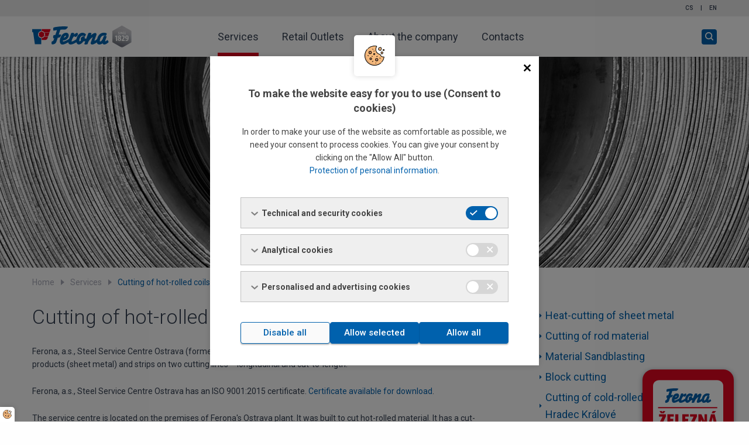

--- FILE ---
content_type: text/html; charset=UTF-8
request_url: https://www.ferona.cz/cutting-of-hot-rolled-coils-at-ssc-ostrava?sid=8016c1e0ffff27d1f9891997b0a14224
body_size: 7064
content:
<!doctype html>
<html class="no-js" lang="en">
<head>
    <meta charset="utf-8" />
    <meta http-equiv="x-ua-compatible" content="ie=edge">
    <meta name="viewport" content="width=device-width, initial-scale=1.0">

    
    
                                        <title>Cutting of hot-rolled coils at SSC Ostrava | FERONA a.s.</title>
    <meta name="description" content="Cutting of hot-rolled coils at SSC Ostrava" lang="en">
    <meta name="keywords" content="" lang="en">

    <link rel="stylesheet" href="/assets/css/app.css?v20241201">

    
    <link rel="stylesheet" href="/js/cookiesconsent/dist/cookiesconsent.min.css" />
    <script src="/js/cookiesconsent/dist/cookiesconsent.min.js"></script>    
    <script>
        var cc_texts = {};
                            var cc_details = document.createElement('p');
            cc_details.innerHTML = 'In order to make your use of the website as comfortable as possible, we need your consent to process cookies. You can give your consent by clicking on the "Allow All" button.<br><a href="https://www.ferona.cz/protection-of-personal-information" target="_blank">Protection of personal information</a>.';
            cc_texts.description = cc_details;
                
        var cc = new CookieConsent({
            use_gtm_hooks: true,
            texts: cc_texts
        });        
        
    </script>
    
    


    <link rel="apple-touch-icon-precomposed" sizes="144x144" href="/assets/img/apple-touch-icon-144x144.png" />
    <link rel="apple-touch-icon-precomposed" sizes="152x152" href="/assets/img/apple-touch-icon-152x152.png" />
    <link rel="icon" type="image/png" href="/assets/img/favicon-32x32.png" sizes="32x32" />
    <link rel="icon" type="image/png" href="/assets/img/favicon-16x16.png" sizes="16x16" />
    <meta name="application-name" content="Ferona a.s."/>
    <meta name="msapplication-TileColor" content="#FFFFFF" />
    <meta name="msapplication-TileImage" content="/assets/img/mstile-144x144.png" />

    <script src="/js/trans.php?lang=en" type="text/javascript"></script>

    
    
</head>
<body class="with-sidebar ">
<div class="page">
                                        
<!-- START Display Upgrade Message for IE 10 or Less -->
<!--[if lte IE 9]>
<div style="background: #E30620; text-align: center; position: relative; padding: 1rem 0; width: 100%; color: #FFFFFF;">Používáte zastaralou verzi internetového prohlížeče, váš pohyb po internetu nemusí být bezpečný (a náš web nemusí fungovat správně)! <br> <a href="https://support.microsoft.com/cs-cz/help/17621/internet-explorer-downloads" target="_blank" style="color: #fff; text-decoration: underline;e; font-weight: bold">Aktualizujte si prosím prohlížeč</a> nebo si <a href="https://browsehappy.com/" target="_blank" style="color: #fff; text-decoration: underline;">vyberte jiný</a></div>
<![endif]-->
<!--[if lt IE 9]>
<script>
    document.createElement('video');
</script>
<![endif]-->
<script>
    
    // IF THE BROWSER IS INTERNET EXPLORER 10
    if (navigator.appVersion.indexOf("MSIE 10") !== -1) {
        document.write("<div style=\"background: #E30620; text-align: center; position: relative; padding: 1rem 0; width: 100%; color: #FFFFFF;\">Používáte zastaralou verzi internetového prohlížeče, váš pohyb po internetu nemusí být bezpečný (a náš web nemusí fungovat správně)!<br><a href=\"https://support.microsoft.com/cs-cz/help/17621/internet-explorer-downloads\" target=\"_blank\" style=\"color: #fff; text-decoration: underline;e; font-weight: bold\">Aktualizujte si prosím prohlížeč</a> nebo si <a href=\"https://browsehappy.com/\" target=\"_blank\" style=\"color: #fff; text-decoration: underline;\">vyberte jiný</a></div>");
    }
    
</script>
<!-- END Display Upgrade Message for IE 10 or Less -->
<header role="banner">
    <div class="topbar">
        <div class="container">
                                        <div class="languages">
                    <p>
                                                
                                                                                                                            
                                                                <a href="/deleni-ztv-svitku-ssc-ostrava" title="Czech">
                                    cs
                                </a>
                                                            
                                                    
                                 |                                 <a href="/cutting-of-hot-rolled-coils-at-ssc-ostrava" title="English">
                                    en
                                </a>
                                                            
                        
                    </p>
                </div>
                    </div>
    </div>
    <div class="menu-bar" data-sticky-container>
        <div class="sticky" data-sticky data-sticky-on="small" data-margin-top="0">
            <div class="menu-container">
                <a href="/ferona-a.s" title="Ferona.cz home" class="logo"><img src="/assets/img/ferona-logo-en-since-1829.svg" alt="logo Ferona a.s." width="170"></a>
                <nav class="menu" role="navigation" id="site-navigation">
                    
                                                                                                                                            <ul class="l1">
                                                                                                                                                                                                                                                                        
                                                                                                                                                                    <li class="active">
                                                                                                                    <a href="/services">Services</a>
                                                                                                                                                                                                                                                                                    <ul class="l2">
                                                                                                                                                                                                                                                                        
                                                                                                                                                                    <li>
                                                                                                                    <a href="/heat-cutting-of-sheet-metal">Heat-cutting of sheet metal</a>
                                                                                                        </li>
                                                                                                                                                                                                                                                                                                
                                                                                                                                                                    <li>
                                                                                                                    <a href="/services-cutting-of-rod-material">Cutting of rod material</a>
                                                                                                        </li>
                                                                                                                                                                                                                                                                                                
                                                                                                                                                                    <li>
                                                                                                                    <a href="/services-material-sandblasting">Material Sandblasting</a>
                                                                                                        </li>
                                                                                                                                                                                                                                                                                                
                                                                                                                                                                    <li>
                                                                                                                    <a href="/services-block-cutting-2">Block cutting</a>
                                                                                                        </li>
                                                                                                                                                                                                                                                                                                
                                                                                                                                                                    <li>
                                                                                                                    <a href="/cutting-of-cold-rolled-coils-at-ssc-hradec-kralove">Cutting of cold-rolled coils at SSC Hradec Králové</a>
                                                                                                        </li>
                                                                                                                                                                                                                                                                                                
                                                                                                                                                                    <li class="active">
                                                                                                                    <a href="/cutting-of-hot-rolled-coils-at-ssc-ostrava">Cutting of hot-rolled coils at SSC Ostrava</a>
                                                                                                        </li>
                                                                                                                                                                                                                                                                                                
                                                                                                                                                                    <li>
                                                                                                                    <a href="/scs-cutting-of-large-format-maraging-sheet-metal">SSC - Cutting of hot-rolled coils SSC Bratislava</a>
                                                                                                        </li>
                                                                                                                                                                                                                                                                                                
                                                                                                                                                                    <li>
                                                                                                                    <a href="/production-of-welded-pipes-and-hollow-sections">Production of welded pipes and hollow sections</a>
                                                                                                        </li>
                                                                                                                                                                                                                                                                                                
                                                                                                                                                                    <li>
                                                                                                                    <a href="/stretcher-leveling-in-ssc-ostrava">Stretcher leveling in SSC Ostrava</a>
                                                                                                        </li>
                                                                                                                                                                                                                                                                                                
                                                                                                                                                                    <li>
                                                                                                                    <a href="/services-transport">Transport</a>
                                                                                                        </li>
                                                                                                                                                                                                                                                                                                
                                                                                                                                                                    <li>
                                                                                                                    <a href="/services-tests">Tests</a>
                                                                                                        </li>
                                </ul>                            
                                            
                                                                                                            </li>
                                                                                                                                                                                                                                                                                                
                                                                                                                                                                    <li>
                                                                                                                    <a href="/retailing">Retail Outlets</a>
                                                                                                                                                                                                                                                                                    <ul class="l2">
                                                                                                                                                                                                                                                                        
                                                                                                                                                                    <li>
                                                                                                                    <a href="/retail-ceske-budejovice">České Budějovice Retail Outlet</a>
                                                                                                        </li>
                                                                                                                                                                                                                                                                                                
                                                                                                                                                                    <li>
                                                                                                                    <a href="/retail-hradec-kralove">Hradec Králové Retail Outlet</a>
                                                                                                        </li>
                                                                                                                                                                                                                                                                                                
                                                                                                                                                                    <li>
                                                                                                                    <a href="/retail-olomouc">Olomouc Retail Outlet</a>
                                                                                                        </li>
                                                                                                                                                                                                                                                                                                
                                                                                                                                                                    <li>
                                                                                                                    <a href="/retail-ostrava">Ostrava Retail Outlet</a>
                                                                                                        </li>
                                                                                                                                                                                                                                                                                                
                                                                                                                                                                    <li>
                                                                                                                    <a href="/retail-chomutov">Chomutov Retail Outlet</a>
                                                                                                        </li>
                                </ul>                            
                                            
                                                                                                            </li>
                                                                                                                                                                                                                                                                                                
                                                                                                                                                                    <li>
                                                                                                                    <a href="/about-the-company">About the company</a>
                                                                                                                                                                                                                                                                                    <ul class="l2">
                                                                                                                                                                                                                                                                        
                                                                                                                                                                    <li>
                                                                                                                    <a href="/about-the-company-about-the-company">About the company</a>
                                                                                                        </li>
                                                                                                                                                                                                                                                                                                
                                                                                                                                                                    <li>
                                                                                                                    <a href="/about-the-company-company-history">Company history</a>
                                                                                                        </li>
                                                                                                                                                                                                                                                                                                
                                                                                                                                                                    <li>
                                                                                                                    <a href="/about-the-company-annual-reports">Annual reports</a>
                                                                                                        </li>
                                                                                                                                                                                                                                                                                                
                                                                                                                                                                    <li>
                                                                                                                    <a href="/corporate-social-responsibility-csr">Corporate Social Responsibility (CSR)</a>
                                                                                                        </li>
                                                                                                                                                                                                                                                                                                
                                                                                                                                                                    <li>
                                                                                                                    <a href="/about-the-company-quality-system">Quality system</a>
                                                                                                        </li>
                                                                                                                                                                                                                                                                                                
                                                                                                                                                                    <li>
                                                                                                                    <a href="/about-the-company-membership">Membership</a>
                                                                                                        </li>
                                                                                                                                                                                                                                                                                                
                                                                                                                                                                    <li>
                                                                                                                    <a href="/communication-with-shareholders">Communication with shareholders</a>
                                                                                                        </li>
                                                                                                                                                                                                                                                                                                
                                                                                                                                                                    <li>
                                                                                                                    <a href="/about-the-company-careers">Careers</a>
                                                                                                        </li>
                                </ul>                            
                                            
                                                                                                            </li>
                                                                                                                                                                                                                                                                                                
                                                                                                                                                                    <li>
                                                                                                                    <a href="/contacts">Contacts</a>
                                                                                                                                                                                                                                                                                    <ul class="menu-contacts l2">
                                                                                                                                                                                                                                                                        
                                                                                                                                                                    <li>
                                                                                                                                                                                                                                                                                                                                                                <ul class="l3">
                                    <li><h3>Ferona, a.s. – branches</h3></li>                                                                                                                                                                                                                                    
                                                                                                                                                                    <li>
                                                                                                                    <a href="/head-office">Head Office</a>
                                                                                                        </li>
                                                                                                                                                                                                                                                                                                
                                                                                                                                                                    <li>
                                                                                                                    <a href="/prague-branch">Prague Branch</a>
                                                                                                        </li>
                                                                                                                                                                                                                                                                                                
                                                                                                                                                                    <li>
                                                                                                                    <a href="/liberec-branch">Liberec Branch</a>
                                                                                                        </li>
                                                                                                                                                                                                                                                                                                
                                                                                                                                                                    <li>
                                                                                                                    <a href="/hradec-kralove-branch">Hradec Králové Branch</a>
                                                                                                        </li>
                                                                                                                                                                                                                                                                                                
                                                                                                                                                                    <li>
                                                                                                                    <a href="/chomutov-branch">Chomutov Branch</a>
                                                                                                        </li>
                                                                                                                                                                                                                                                                                                
                                                                                                                                                                    <li>
                                                                                                                    <a href="/plzen-branch">Plzeň Branch</a>
                                                                                                        </li>
                                                                                                                                                                                                                                                                                                
                                                                                                                                                                    <li>
                                                                                                                    <a href="/ceske-budejovice-branch">České Budějovice Branch</a>
                                                                                                        </li>
                                                                                                                                                                                                                                                                                                
                                                                                                                                                                    <li>
                                                                                                                    <a href="/brno-branch">Brno Branch</a>
                                                                                                        </li>
                                                                                                                                                                                                                                                                                                
                                                                                                                                                                    <li>
                                                                                                                    <a href="/olomouc-branch">Olomouc Branch</a>
                                                                                                        </li>
                                                                                                                                                                                                                                                                                                
                                                                                                                                                                    <li>
                                                                                                                    <a href="/ostrava-branch">Ostrava Branch</a>
                                                                                                        </li>
                                                                                                                                                                                                                                                                                                
                                                                                                                                                                    <li>
                                                                                                                    <a href="/local-branches-of-ferona-a.s.-send-a-message-form">Send message</a>
                                                                                                        </li>
                                </ul>                            
                                            
                                                                                                            </li>
                                                                                                                                                                                                                                                                                                
                                                                                                                                                                    <li>
                                                                                                                                                                                                                                                                                                                                                                <ul class="l3">
                                    <li><h3>Specialised Sales</h3></li>                                                                                                                                                                                                                                    
                                                                                                                                                                    <li>
                                                                                                                    <a href="/stainless-steel">Stainless steel</a>
                                                                                                        </li>
                                                                                                                                                                                                                                                                                                
                                                                                                                                                                    <li>
                                                                                                                    <a href="/metallurgical-secondary-products">Metallurgical secondary products</a>
                                                                                                        </li>
                                                                                                                                                                                                                                                                                                
                                                                                                                                                                    <li>
                                                                                                                    <a href="/non-ferrous-metals">Non-ferrous metals</a>
                                                                                                        </li>
                                </ul>                            
                                            
                                                                                                            </li>
                                                                                                                                                                                                                                                                                                
                                                                                                                                                                    <li>
                                                                                                                                                                                                                                                                                                                                                                <ul class="l3">
                                    <li><h3>Ferona, a.s. Services</h3></li>                                                                                                                                                                                                                                    
                                                                                                                                                                    <li>
                                                                                                                    <a href="/steel-service-centre">Steel Service Centre</a>
                                                                                                        </li>
                                                                                                                                                                                                                                                                                                
                                                                                                                                                                    <li>
                                                                                                                    <a href="/central-services">Services</a>
                                                                                                        </li>
                                </ul>                            
                                            
                                                                                                            </li>
                                                                                                                                                                                                                                                                                                
                                                                                                                                                                    <li>
                                                                                                                                                                                                                                                                                                                                                                <ul class="l3">
                                    <li><h3>Ferona Group</h3></li>                                                                                                                                                                                                                                    
                                                                                                                                                                    <li>
                                                                                                                    <a href="http://www.ferona.sk/en">Ferona Slovakia a.s.</a>
                                                                                                        </li>
                                                                                                                                                                                                                                                                                                
                                                                                                                                                                    <li>
                                                                                                                    <a href="http://ferona.pl">Ferona Polska S.A.</a>
                                                                                                        </li>
                                                                                                                                                                                                                                                                                                
                                                                                                                                                                    <li>
                                                                                                                    <a href="http://www.pragmet.cz/en_index.php">Pragmet, a.s.</a>
                                                                                                        </li>
                                                                                                                                                                                                                                                                                                
                                                                                                                                                                    <li>
                                                                                                                    <a href="https://www.ftpplastics.cz">FTP PLASTICS s.r.o.</a>
                                                                                                        </li>
                                </ul>                            
                                            
                                                                                                            </li>
                                </ul>                            
                                            
                                                                                                            </li>
                                </ul>                            
                                            
                </nav>
                <div class="button-container search-container">
                    <button class="search-icon" data-open="searchBoxModal"><i class="icon search"></i><span class="sr-text focusable">Open search</span></button>
                    <div class="reveal searchbox-modal" id="searchBoxModal" aria-labelledby="searchBoxModalHeader" data-reveal>
                        <h2 id="searchBoxModalHeader">Search</h2>
                        <form class="form searchbox" novalidate="novalidate" action="/search">
                            <label><span class="sr-text">Searched text</span>
                                <div class="input-group">
                                    <input type="text" name="search" class="input-group-field">
                                    <div class="input-group-button">
                                        <button type="submit" class="button" value="Search"><i class="icon left search"></i> Search</button>
                                    </div>
                                </div>
                            </label>
                            <legend class="sr-text">Search in:</legend>
                            <input type="radio" name="infoSource" value="web" id="web" required checked data-form-action="/search"><label for="web">in ferona.cz</label>
                            <input type="radio" name="infoSource" value="produkty" id="produkty" data-form-action="http://online.ferona.cz/vyhledavani/"><label for="produkty">in the iron book</label>
                        </form>
                        <button class="close-button" data-close aria-label="Close search" type="button">
                            <span aria-hidden="true">&times;</span>
                        </button>
                    </div>
                </div>
                            </div>
        </div>
    </div>

                <div class="banner banner--uni" style="background-image: url('/obrazky-soubory/kontakty_steel-servis-centrum-9ad75.jpg');">
            <div class="container">
                            </div>
        </div>
    
</header>


    


    <div class="container">
        
<nav aria-label="You are on page:" role="navigation">
    <ul class="breadcrumbs">
        <li><a href="/ferona-a.s">Home</a></li>
                                    <li><a href="/services">Services</a></li>
                            <li>Cutting of hot-rolled coils at SSC Ostrava</li>
            
            </ul>
</nav>


        <div class="page-content">
            <main class="main-content">
                
                            

    
    <h1>Cutting of hot-rolled coils at SSC Ostrava</h1>



<div id="cont">
<p>Ferona, a.s., Steel Service Centre Ostrava (formerly FDC, a.s. – as of 1 January 2014 part of Ferona, a.s.) produces flat products (sheet metal) and strips on two cutting lines – longitudinal and cut-to-length.</p>

<p>Ferona, a.s., Steel Service Centre Ostrava has an ISO 9001:2015 certificate. <a href="/obrazky-soubory/498-ferona-qms-013-ssc-ov-en-c02c1.pdf">Certificate available for download</a>.</p>

<p>The service centre is located on the premises of Ferona's Ostrava plant. It was built to cut hot-rolled material. It has a cut-to-length line and a longitudinal cutting line.</p>

<h3>Cut-to-length line</h3>

<table>
	<thead>
		<tr>
			<th colspan="3" scope="col" style="text-align: left;">Processed material</th>
		</tr>
	</thead>
	<tbody>
		<tr>
			<th style="text-align: left;" width="33%">Tensile strength</th>
			<td width="33%">max. 700 MPa (1,5 – 6,0 mm)</td>
			<td width="33%">max. 500 MPa (6,01 – 8,0 mm)</td>
		</tr>
		<tr>
			<th style="text-align: left;">Strip width</th>
			<td>min. 700 mm</td>
			<td>max. 2 050 mm</td>
		</tr>
		<tr>
			<th style="text-align: left;">Strip thickness</th>
			<td>min. 1,5 mm</td>
			<td>max. 8,0 mm</td>
		</tr>
		<tr>
			<th style="text-align: left;">Coil weight</th>
			<td>&nbsp;</td>
			<td>max. 30 t</td>
		</tr>
		<tr>
			<th style="text-align: left;">Inner diameter</th>
			<td>min. 610 mm</td>
			<td>max. 900 mm</td>
		</tr>
		<tr>
			<th style="text-align: left;">Outer diameter</th>
			<td>min. 1 000 mm</td>
			<td>max. 2 030 mm</td>
		</tr>
	</tbody>
</table>

<table>
	<thead>
		<tr>
			<th colspan="3" scope="col" style="text-align: left;">Finished material</th>
		</tr>
	</thead>
	<tbody>
		<tr>
			<th style="text-align: left;" width="33%">Dimension – width</th>
			<td width="33%">min. 700 mm</td>
			<td width="33%">max. 2 050 mm</td>
		</tr>
		<tr>
			<th style="text-align: left;">Dimension – length</th>
			<td>min. 800 mm</td>
			<td>max. 6 000 mm</td>
		</tr>
		<tr>
			<th style="text-align: left;">Bundle weight</th>
			<td>&nbsp;</td>
			<td>max. 5 000 kg</td>
		</tr>
		<tr>
			<th style="text-align: left;">Bundle height</th>
			<td>&nbsp;</td>
			<td>max. 500 mm</td>
		</tr>
		<tr>
			<th style="text-align: left;">Width of side remnants</th>
			<td>min. 2× 10 mm</td>
			<td>max. 2× 20 mm</td>
		</tr>
	</tbody>
</table>

<p>Note: Strict tolerances of dimensions and flatness, including further specification of production, packaging, marking, etc., are the subject of personal negotiations before concluding the purchase contract.</p>

<p>&nbsp;</p>

<h3>LONGITUDINAL CUTTING LINE</h3>

<table>
	<thead>
		<tr>
			<th colspan="2" scope="col" style="text-align: left;">Processed material</th>
		</tr>
	</thead>
	<tbody>
		<tr>
			<th style="text-align: left;">Tensile strength</th>
			<td>min. 370</td>
			<td>max. 640</td>
			<td>Mpa</td>
		</tr>
		<tr>
			<th style="text-align: left;">Strip width</th>
			<td>min. 150</td>
			<td>max. 1600</td>
			<td>mm</td>
		</tr>
		<tr>
			<th style="text-align: left;">Strip thickness</th>
			<td>min. 1.0</td>
			<td>max. 6.0</td>
			<td>mm</td>
		</tr>
		<tr>
			<th style="text-align: left;">Coil weight</th>
			<td>&nbsp;</td>
			<td>max. 30</td>
			<td>t</td>
		</tr>
		<tr>
			<th style="text-align: left;">Coil ID</th>
			<td>min. 490</td>
			<td>max. 900</td>
			<td>mm</td>
		</tr>
		<tr>
			<th style="text-align: left;">Coil OD</th>
			<td>min. 900</td>
			<td>max. 2100</td>
			<td>mm</td>
		</tr>
	</tbody>
</table>

<table>
	<thead>
		<tr>
			<th colspan="2" scope="col" style="text-align: left;">Finished material</th>
		</tr>
	</thead>
	<tbody>
		<tr>
			<th style="text-align: left;">Inner diameter of strip</th>
			<td>&nbsp;</td>
			<td>508 or 610</td>
			<td>mm</td>
		</tr>
		<tr>
			<th style="text-align: left;">Outer diameter of strip</th>
			<td>min. 850</td>
			<td>max. 2000</td>
			<td>mm</td>
		</tr>
		<tr>
			<th style="text-align: left;">Input coil weight</th>
			<td>&nbsp;</td>
			<td>max. 30</td>
			<td>t</td>
		</tr>
		<tr>
			<th style="text-align: left;">Strip width</th>
			<td>min. 20</td>
			<td>max. 1600</td>
			<td>mm</td>
		</tr>
	</tbody>
</table>

<table>
	<thead>
		<tr>
			<th colspan="2" scope="col" style="text-align: left;">Complete longitudinal cutting product mix</th>
		</tr>
		<tr>
			<th rowspan="2">Thickness in mm</th>
			<th colspan="7">Strip width</th>
		</tr>
		<tr>
			<th>20–30</th>
			<th>31–50</th>
			<th>51–100</th>
			<th>101–250</th>
			<th>251–500</th>
			<th>501–1000</th>
			<th>1001–1600</th>
		</tr>
	</thead>
	<tbody>
		<tr>
			<td style="text-align:center">1.0–1.5</td>
			<td style="text-align:center">x</td>
			<td style="text-align:center">x</td>
			<td style="text-align:center">x</td>
			<td style="text-align:center">x</td>
			<td style="text-align:center">x</td>
			<td style="text-align:center">x</td>
			<td style="text-align:center">x</td>
		</tr>
		<tr>
			<td style="text-align:center">1.6–2.0</td>
			<td style="text-align:center">x</td>
			<td style="text-align:center">x</td>
			<td style="text-align:center">x</td>
			<td style="text-align:center">x</td>
			<td style="text-align:center">x</td>
			<td style="text-align:center">x</td>
			<td style="text-align:center">x</td>
		</tr>
		<tr>
			<td style="text-align:center">2.1–2.5</td>
			<td style="text-align:center">x</td>
			<td style="text-align:center">x</td>
			<td style="text-align:center">x</td>
			<td style="text-align:center">x</td>
			<td style="text-align:center">x</td>
			<td style="text-align:center">x</td>
			<td style="text-align:center">x</td>
		</tr>
		<tr>
			<td style="text-align:center">2.6–3.0</td>
			<td style="text-align:center">x</td>
			<td style="text-align:center">x</td>
			<td style="text-align:center">x</td>
			<td style="text-align:center">x</td>
			<td style="text-align:center">x</td>
			<td style="text-align:center">x</td>
			<td style="text-align:center">x</td>
		</tr>
		<tr>
			<td style="text-align:center">3.1–4.0</td>
			<td style="text-align:center">&nbsp;</td>
			<td style="text-align:center">&nbsp;</td>
			<td style="text-align:center">x</td>
			<td style="text-align:center">x</td>
			<td style="text-align:center">x</td>
			<td style="text-align:center">x</td>
			<td style="text-align:center">x</td>
		</tr>
		<tr>
			<td style="text-align:center">4.1–5.0</td>
			<td style="text-align:center">&nbsp;</td>
			<td style="text-align:center">&nbsp;</td>
			<td style="text-align:center">x</td>
			<td style="text-align:center">x</td>
			<td style="text-align:center">x</td>
			<td style="text-align:center">x</td>
			<td style="text-align:center">x</td>
		</tr>
		<tr>
			<td style="text-align:center">5.1–6.0</td>
			<td style="text-align:center">&nbsp;</td>
			<td style="text-align:center">&nbsp;</td>
			<td style="text-align:center">&nbsp;</td>
			<td style="text-align:center">x</td>
			<td style="text-align:center">x</td>
			<td style="text-align:center">x</td>
			<td style="text-align:center">x</td>
		</tr>
	</tbody>
</table>

<p>Other grades of steel, dimensions, tolerances, and other production or packaging specifications are subject to negotiation prior to signature of the purchase agreement.</p>
</div>







                <table>
            <thead>
            <tr>
                <th>File description</th>
                <th>Size</th>
                <th class="align-right">File for download</th>
            </tr>
            </thead>
            <tbody>
        <tr>
        <td>Certificate EN ISO 9001:2015 SSC OV</td>
        <td>384.67&nbsp;KB</td>
        <td align="right"><a href="/obrazky-soubory/498_ferona_qms_013_ssc-ov_en-f2f0f.pdf" class="download-file">PDF <i class="icon"></i></a></td>
    </tr>
                </tbody>
        </table>
    




            </main>

                            <aside class="sidebar">
                    
            

                                                        
                                                <ul class="sidebar-widget sidebar-menu l1">
                                                                                                        
                                                                <li>
                                                        <a href="/heat-cutting-of-sheet-metal">Heat-cutting of sheet metal</a>
                                            </li>
                                                                                                            
                                                                <li>
                                                        <a href="/services-cutting-of-rod-material">Cutting of rod material</a>
                                            </li>
                                                                                                            
                                                                <li>
                                                        <a href="/services-material-sandblasting">Material Sandblasting</a>
                                            </li>
                                                                                                            
                                                                <li>
                                                        <a href="/services-block-cutting-2">Block cutting</a>
                                            </li>
                                                                                                            
                                                                <li>
                                                        <a href="/cutting-of-cold-rolled-coils-at-ssc-hradec-kralove">Cutting of cold-rolled coils at SSC Hradec Králové</a>
                                            </li>
                                                                                                            
                                                                <li class="active">
                                                        <a href="/cutting-of-hot-rolled-coils-at-ssc-ostrava">Cutting of hot-rolled coils at SSC Ostrava</a>
                                            </li>
                                                                                                            
                                                                <li>
                                                        <a href="/scs-cutting-of-large-format-maraging-sheet-metal">SSC - Cutting of hot-rolled coils SSC Bratislava</a>
                                            </li>
                                                                                                            
                                                                <li>
                                                        <a href="/production-of-welded-pipes-and-hollow-sections">Production of welded pipes and hollow sections</a>
                                            </li>
                                                                                                            
                                                                <li>
                                                        <a href="/stretcher-leveling-in-ssc-ostrava">Stretcher leveling in SSC Ostrava</a>
                                            </li>
                                                                                                            
                                                                <li>
                                                        <a href="/services-transport">Transport</a>
                                            </li>
                                                                                                            
                                                                <li>
                                                        <a href="/services-tests">Tests</a>
                                            </li>
            </ul>        
    

                <div class="sidebar-widget">
<h3>Contacts</h3>

<div class="contact-card"><strong>Ferona, a.s. — SSC Ostrava</strong>

<p>Plzeňská 18<br />
709 65 Ostrava - Zábřeh</p>
</div>

<p><iframe frameborder="0" height="180" scrolling="no" src="https://snazzymaps.com/embed/390494" width="100%"></iframe></p>

<div class="contact-card"><strong>Doc. Ing. Ivo Juřička, CSc.</strong>

<p>Ředitel SSC<br />
Tel.: +420 596 696 685<br />
E-mail: <a href="mailto:juricka&#064;hrkralove.ferona.cz">juricka&#064;hrkralove.ferona.cz</a></p>
</div>

<div class="contact-card"><strong>Libor Rusina</strong>

<p>Vedoucí výrobně-technického odboru<br />
Tel.: +420 596 696 690<br />
E-mail: <a href="mailto:rusina&#064;ostrava.ferona.cz">rusina&#064;ostrava.ferona.cz</a></p>
</div>

<div class="contact-card"><strong>Ing. Jana Holá</strong>

<p>Vedoucí provozně-ekonomického odboru<br />
Tel.: +420 596 696 732<br />
E-mail: <a href="mailto:hola&#064;ostrava.ferona.cz">hola&#064;ostrava.ferona.cz</a></p>
</div>

<div class="contact-card"><strong>Libor Václavík</strong>

<p>Production Preparation Manager<br />
Tel.: +420 596 696 680<br />
E-mail: <a href="mailto:vaclavik&#064;ostrava.ferona.cz">vaclavik&#064;ostrava.ferona.cz</a></p>
</div>

<div class="contact-card"><strong>Tomáš Kacíř</strong>

<p>Quality Technician<br />
Tel.: +420 596 696 689<br />
E-mail: <a href="mailto:kacir&#064;ostrava.ferona.cz">kacir&#064;ostrava.ferona.cz</a></p>
</div>
</div>
    
                </aside>
            
            

        </div>
    </div>



    
    

    
    
<a href="https://190.ferona.cz/" title="195 years of Ferona" class="aside-195let" id="aside195">
    <div class="img195"><img src="/assets/img/195plus/ferona-195plus-logo-vertical.svg" alt="195 years of Ferona"></div>
    <div class="text195">
        <span class="show-for-small-only">Ferona a.s. has been on the market for <strong>more than 195 years</strong></span>
        <span class="read195more">More</span>
    </div>
</a>


    
    
    <footer class="footer">
    <div class="footer-info container">
                    <ul class="footer-nav" role="navigation">
                            <li><a href="/products">Products</a></li>
                            <li><a href="/services">Services</a></li>
                            <li><a href="/retailing">Retail outlets</a></li>
                            <li><a href="/about-the-company">About the company</a></li>
                            <li><a href="/legislation">Legislation</a></li>
                            <li><a href="/about-the-company-careers">Careers</a></li>
                            <li><a href="/news">News</a></li>
                            <li><a href="/contacts">Contacts</a></li>
            
            </ul>
                <div class="footer-contact">
                            <img src="/obrazky-soubory/ferona-logo-vhm-82443.png" alt="Logo Ferona a.s.">
                        <address>Havlíčkova 1043/11, 111 82 Prague 1<br />
Phone: <a href="tel:00420274074111&lt;/a&gt;">+420 274 074 111</a> / <a href="tel:00420726154111">726 154 111</a><br />
Email: <a href="mailto:ferona&#064;ferona.cz">ferona&#064;ferona.cz</a><br />
<a href="https://www.linkedin.com/company/ferona/" style="display: block; margin-top:8px;" title="Ferona a.s. profile at LinkedIn"><img alt="LinkedIn" src="/obrazky-soubory/linkedin-450e8.png" style="border:none; height:24px; width:24px" /></a></address>
        </div>
    </div>
    <hr class="footer-separator">
    <div class="footer-copyright container">
        &copy; design 2017: graphic house s.r.o.
    </div>
</footer>




</div>


    
        
        <script>
            WebFontConfig = {
                google: {
                    families: ['Roboto:300,400,500,700:latin-ext']
                }
            };
            (function(d) {
                var wf = d.createElement('script'), s = d.scripts[0];
                wf.src = 'https://ajax.googleapis.com/ajax/libs/webfont/1.6.26/webfont.js';
                wf.async = true;
                s.parentNode.insertBefore(wf, s);
            })(document);
        </script>
        <script src="/assets/js/app.js?v20241201"></script>
        

        
    
</body>
</html>


--- FILE ---
content_type: text/html; charset=utf-8
request_url: https://snazzymaps.com/embed/390494
body_size: 1552
content:
<html>
    <head>
		<title>Ferona, a.s. &#x2013; D&#x11B;len&#xED; ZTV svitk&#x16F; SSC Ostrava</title>
		<style>
			body {
				margin: 0;
			}
		</style>
		<style>		
			#map {
				height: 100%;
			}
		</style>		

    </head>
    <body>
        <div id="map"></div>
        <script type="text/javascript">
			function createMap(){
				var opts = {
					center: {
						lat: 49.814471,
						lng: 18.238494,
					},
					zoom: 13,
					styles: [{"featureType":"all","elementType":"all","stylers":[{"saturation":"-100"}]},{"featureType":"administrative","elementType":"all","stylers":[{"saturation":"-100"}]},{"featureType":"landscape","elementType":"all","stylers":[{"saturation":"-100"}]},{"featureType":"landscape.man_made","elementType":"all","stylers":[{"visibility":"on"},{"saturation":"-100"},{"gamma":"1"}]},{"featureType":"poi","elementType":"all","stylers":[{"saturation":"-100"},{"visibility":"simplified"}]},{"featureType":"poi","elementType":"geometry.fill","stylers":[{"saturation":"-100"}]},{"featureType":"poi","elementType":"labels","stylers":[{"visibility":"simplified"}]},{"featureType":"poi","elementType":"labels.text.fill","stylers":[{"saturation":"-100"},{"weight":"6.61"},{"lightness":"0"},{"gamma":"1.5"}]},{"featureType":"poi","elementType":"labels.icon","stylers":[{"saturation":"-100"},{"gamma":"1.5"},{"weight":"0.01"}]},{"featureType":"road","elementType":"labels.icon","stylers":[{"saturation":"-100"}]},{"featureType":"road.highway","elementType":"all","stylers":[{"saturation":"-100"}]},{"featureType":"transit","elementType":"all","stylers":[{"saturation":"-100"}]},{"featureType":"transit","elementType":"labels.text","stylers":[{"saturation":"-100"}]},{"featureType":"transit","elementType":"labels.icon","stylers":[{"saturation":"-100"}]},{"featureType":"water","elementType":"all","stylers":[{"saturation":"-100"}]}],
					maxZoom: 20,
					minZoom: 0,
					mapTypeId: 'roadmap',
				};


					opts.clickableIcons = false;
                    opts.disableDoubleClickZoom = true;
                    opts.draggable = true;
                    opts.keyboardShortcuts = true;
                    opts.scrollwheel = false;
				

				var setControlOptions = function(key, enabled, position, style, mapTypeIds){
					opts[key + 'Control'] = enabled;
					opts[key + 'ControlOptions'] = {
						position: google.maps.ControlPosition[position],
						style: google.maps.MapTypeControlStyle[style],
						mapTypeIds: mapTypeIds
					};
				};
				
				setControlOptions('fullscreen',true,'DEFAULT','',null);
				
				setControlOptions('mapType',false,'DEFAULT','DEFAULT',["roadmap","satellite","terrain"]);
				
				setControlOptions('rotate',false,'DEFAULT','',null);
				
				setControlOptions('scale',false,'','',null);
				
				setControlOptions('streetView',false,'DEFAULT','',null);
				
				setControlOptions('zoom',false,'DEFAULT','',null);
				
				var map = new google.maps.Map(document.getElementById('map'), opts);


				(function(){
					var markerOptions = {
						map: map,
						position: {
							lat: 49.814471,
							lng: 18.238495,
						}
					};

					markerOptions.icon = {
						path: 'M11 2c-3.9 0-7 3.1-7 7 0 5.3 7 13 7 13 0 0 7-7.7 7-13 0-3.9-3.1-7-7-7Zm0 9.5c-1.4 0-2.5-1.1-2.5-2.5 0-1.4 1.1-2.5 2.5-2.5 1.4 0 2.5 1.1 2.5 2.5 0 1.4-1.1 2.5-2.5 2.5Z',
						scale: 1.6363636363636363636363636364,
						anchor: new google.maps.Point(11, 22),
						fillOpacity: 1,
						fillColor: '#0061ad',
						strokeOpacity: 0
					};
										var marker = new google.maps.Marker(markerOptions);


				})();
				
			}
        </script>
		<script defer src="https://maps.googleapis.com/maps/api/js?key=AIzaSyAuuLAbJyyR4LdZr8rLfvPhIWv8qX8n7tU&v=3.31&language=cs&libraries=places,geometry&callback=createMap"></script>
    </body>
</html>



--- FILE ---
content_type: text/css
request_url: https://www.ferona.cz/assets/css/app.css?v20241201
body_size: 211582
content:
@charset "UTF-8";@media print,screen and (min-width:40em){.reveal,.reveal.large,.reveal.small,.reveal.tiny{right:auto;left:auto;margin:0 auto}}/*! normalize.css v8.0.0 | MIT License | github.com/necolas/normalize.css */html{line-height:1.15;-webkit-text-size-adjust:100%}body{margin:0}h1{font-size:2em;margin:.67em 0}hr{box-sizing:content-box;height:0;overflow:visible}pre{font-family:monospace,monospace;font-size:1em}a{background-color:transparent}abbr[title]{border-bottom:0;-webkit-text-decoration:underline dotted;text-decoration:underline dotted}b,strong{font-weight:bolder}code,kbd,samp{font-family:monospace,monospace;font-size:1em}small{font-size:80%}sub,sup{font-size:75%;line-height:0;position:relative;vertical-align:baseline}sub{bottom:-.25em}sup{top:-.5em}img{border-style:none}button,input,optgroup,select,textarea{font-family:inherit;font-size:100%;line-height:1.15;margin:0}button,input{overflow:visible}button,select{text-transform:none}[type=button],[type=reset],[type=submit],button{-webkit-appearance:button}[type=button]::-moz-focus-inner,[type=reset]::-moz-focus-inner,[type=submit]::-moz-focus-inner,button::-moz-focus-inner{border-style:none;padding:0}[type=button]:-moz-focusring,[type=reset]:-moz-focusring,[type=submit]:-moz-focusring,button:-moz-focusring{outline:1px dotted ButtonText}fieldset{padding:.35em .75em .625em}legend{box-sizing:border-box;color:inherit;display:table;max-width:100%;padding:0;white-space:normal}progress{vertical-align:baseline}textarea{overflow:auto}[type=checkbox],[type=radio]{box-sizing:border-box;padding:0}[type=number]::-webkit-inner-spin-button,[type=number]::-webkit-outer-spin-button{height:auto}[type=search]{-webkit-appearance:textfield;outline-offset:-2px}[type=search]::-webkit-search-decoration{-webkit-appearance:none}::-webkit-file-upload-button{-webkit-appearance:button;font:inherit}details{display:block}summary{display:list-item}template{display:none}[hidden]{display:none}[data-whatinput=mouse] *,[data-whatinput=mouse] :focus,[data-whatinput=touch] *,[data-whatinput=touch] :focus,[data-whatintent=mouse] *,[data-whatintent=mouse] :focus,[data-whatintent=touch] *,[data-whatintent=touch] :focus{outline:0}[draggable=false]{-webkit-touch-callout:none;-webkit-user-select:none}.foundation-mq{font-family:"small=0em&medium=40em&sidebar=50em&megamenu=59.9375em&large=64em&xlarge=75em&xxlarge=90em"}html{box-sizing:border-box;font-size:.875rem}*,::after,::before{box-sizing:inherit}body{margin:0;padding:0;background:#fefefe;font-family:"Helvetica Neue",Helvetica,Arial,sans-serif;font-weight:400;line-height:1.5;color:#354052;-webkit-font-smoothing:antialiased;-moz-osx-font-smoothing:grayscale}img{display:inline-block;vertical-align:middle;max-width:100%;height:auto;-ms-interpolation-mode:bicubic}textarea{height:auto;min-height:50px;border-radius:4px}select{box-sizing:border-box;width:100%;border-radius:4px}.map_canvas embed,.map_canvas img,.map_canvas object,.mqa-display embed,.mqa-display img,.mqa-display object{max-width:none!important}button{padding:0;-webkit-appearance:none;-moz-appearance:none;appearance:none;border:0;border-radius:4px;background:0 0;line-height:1;cursor:auto}[data-whatinput=mouse] button{outline:0}pre{overflow:auto;-webkit-overflow-scrolling:touch}button,input,optgroup,select,textarea{font-family:inherit}.is-visible{display:block!important}.is-hidden{display:none!important}.grid-container{padding-right:.7142857143rem;padding-left:.7142857143rem;max-width:85.7142857143rem;margin-left:auto;margin-right:auto}@media print,screen and (min-width:40em){.grid-container{padding-right:1.0714285714rem;padding-left:1.0714285714rem}}.grid-container.fluid{padding-right:.7142857143rem;padding-left:.7142857143rem;max-width:100%;margin-left:auto;margin-right:auto}@media print,screen and (min-width:40em){.grid-container.fluid{padding-right:1.0714285714rem;padding-left:1.0714285714rem}}.grid-container.full{padding-right:0;padding-left:0;max-width:100%;margin-left:auto;margin-right:auto}.grid-x{display:flex;flex-flow:row wrap}.cell{flex:0 0 auto;min-height:0;min-width:0;width:100%}.cell.auto{flex:1 1 0}.cell.shrink{flex:0 0 auto}.grid-x>.auto{width:auto}.grid-x>.shrink{width:auto}.grid-x>.small-1,.grid-x>.small-10,.grid-x>.small-11,.grid-x>.small-12,.grid-x>.small-2,.grid-x>.small-3,.grid-x>.small-4,.grid-x>.small-5,.grid-x>.small-6,.grid-x>.small-7,.grid-x>.small-8,.grid-x>.small-9,.grid-x>.small-full,.grid-x>.small-shrink{flex-basis:auto}@media print,screen and (min-width:40em){.grid-x>.medium-1,.grid-x>.medium-10,.grid-x>.medium-11,.grid-x>.medium-12,.grid-x>.medium-2,.grid-x>.medium-3,.grid-x>.medium-4,.grid-x>.medium-5,.grid-x>.medium-6,.grid-x>.medium-7,.grid-x>.medium-8,.grid-x>.medium-9,.grid-x>.medium-full,.grid-x>.medium-shrink{flex-basis:auto}}@media print,screen and (min-width:64em){.grid-x>.large-1,.grid-x>.large-10,.grid-x>.large-11,.grid-x>.large-12,.grid-x>.large-2,.grid-x>.large-3,.grid-x>.large-4,.grid-x>.large-5,.grid-x>.large-6,.grid-x>.large-7,.grid-x>.large-8,.grid-x>.large-9,.grid-x>.large-full,.grid-x>.large-shrink{flex-basis:auto}}.grid-x>.small-1,.grid-x>.small-10,.grid-x>.small-11,.grid-x>.small-12,.grid-x>.small-2,.grid-x>.small-3,.grid-x>.small-4,.grid-x>.small-5,.grid-x>.small-6,.grid-x>.small-7,.grid-x>.small-8,.grid-x>.small-9{flex:0 0 auto}.grid-x>.small-1{width:8.3333333333%}.grid-x>.small-2{width:16.6666666667%}.grid-x>.small-3{width:25%}.grid-x>.small-4{width:33.3333333333%}.grid-x>.small-5{width:41.6666666667%}.grid-x>.small-6{width:50%}.grid-x>.small-7{width:58.3333333333%}.grid-x>.small-8{width:66.6666666667%}.grid-x>.small-9{width:75%}.grid-x>.small-10{width:83.3333333333%}.grid-x>.small-11{width:91.6666666667%}.grid-x>.small-12{width:100%}@media print,screen and (min-width:40em){.grid-x>.medium-auto{flex:1 1 0;width:auto}.grid-x>.medium-1,.grid-x>.medium-10,.grid-x>.medium-11,.grid-x>.medium-12,.grid-x>.medium-2,.grid-x>.medium-3,.grid-x>.medium-4,.grid-x>.medium-5,.grid-x>.medium-6,.grid-x>.medium-7,.grid-x>.medium-8,.grid-x>.medium-9,.grid-x>.medium-shrink{flex:0 0 auto}.grid-x>.medium-shrink{width:auto}.grid-x>.medium-1{width:8.3333333333%}.grid-x>.medium-2{width:16.6666666667%}.grid-x>.medium-3{width:25%}.grid-x>.medium-4{width:33.3333333333%}.grid-x>.medium-5{width:41.6666666667%}.grid-x>.medium-6{width:50%}.grid-x>.medium-7{width:58.3333333333%}.grid-x>.medium-8{width:66.6666666667%}.grid-x>.medium-9{width:75%}.grid-x>.medium-10{width:83.3333333333%}.grid-x>.medium-11{width:91.6666666667%}.grid-x>.medium-12{width:100%}}@media print,screen and (min-width:64em){.grid-x>.large-auto{flex:1 1 0;width:auto}.grid-x>.large-1,.grid-x>.large-10,.grid-x>.large-11,.grid-x>.large-12,.grid-x>.large-2,.grid-x>.large-3,.grid-x>.large-4,.grid-x>.large-5,.grid-x>.large-6,.grid-x>.large-7,.grid-x>.large-8,.grid-x>.large-9,.grid-x>.large-shrink{flex:0 0 auto}.grid-x>.large-shrink{width:auto}.grid-x>.large-1{width:8.3333333333%}.grid-x>.large-2{width:16.6666666667%}.grid-x>.large-3{width:25%}.grid-x>.large-4{width:33.3333333333%}.grid-x>.large-5{width:41.6666666667%}.grid-x>.large-6{width:50%}.grid-x>.large-7{width:58.3333333333%}.grid-x>.large-8{width:66.6666666667%}.grid-x>.large-9{width:75%}.grid-x>.large-10{width:83.3333333333%}.grid-x>.large-11{width:91.6666666667%}.grid-x>.large-12{width:100%}}.grid-margin-x:not(.grid-x)>.cell{width:auto}.grid-margin-y:not(.grid-y)>.cell{height:auto}.grid-margin-x{margin-left:-.7142857143rem;margin-right:-.7142857143rem}@media print,screen and (min-width:40em){.grid-margin-x{margin-left:-1.0714285714rem;margin-right:-1.0714285714rem}}.grid-margin-x>.cell{width:calc(100% - 1.4285714286rem);margin-left:.7142857143rem;margin-right:.7142857143rem}@media print,screen and (min-width:40em){.grid-margin-x>.cell{width:calc(100% - 2.1428571429rem);margin-left:1.0714285714rem;margin-right:1.0714285714rem}}.grid-margin-x>.auto{width:auto}.grid-margin-x>.shrink{width:auto}.grid-margin-x>.small-1{width:calc(8.3333333333% - 1.4285714286rem)}.grid-margin-x>.small-2{width:calc(16.6666666667% - 1.4285714286rem)}.grid-margin-x>.small-3{width:calc(25% - 1.4285714286rem)}.grid-margin-x>.small-4{width:calc(33.3333333333% - 1.4285714286rem)}.grid-margin-x>.small-5{width:calc(41.6666666667% - 1.4285714286rem)}.grid-margin-x>.small-6{width:calc(50% - 1.4285714286rem)}.grid-margin-x>.small-7{width:calc(58.3333333333% - 1.4285714286rem)}.grid-margin-x>.small-8{width:calc(66.6666666667% - 1.4285714286rem)}.grid-margin-x>.small-9{width:calc(75% - 1.4285714286rem)}.grid-margin-x>.small-10{width:calc(83.3333333333% - 1.4285714286rem)}.grid-margin-x>.small-11{width:calc(91.6666666667% - 1.4285714286rem)}.grid-margin-x>.small-12{width:calc(100% - 1.4285714286rem)}@media print,screen and (min-width:40em){.grid-margin-x>.auto{width:auto}.grid-margin-x>.shrink{width:auto}.grid-margin-x>.small-1{width:calc(8.3333333333% - 2.1428571429rem)}.grid-margin-x>.small-2{width:calc(16.6666666667% - 2.1428571429rem)}.grid-margin-x>.small-3{width:calc(25% - 2.1428571429rem)}.grid-margin-x>.small-4{width:calc(33.3333333333% - 2.1428571429rem)}.grid-margin-x>.small-5{width:calc(41.6666666667% - 2.1428571429rem)}.grid-margin-x>.small-6{width:calc(50% - 2.1428571429rem)}.grid-margin-x>.small-7{width:calc(58.3333333333% - 2.1428571429rem)}.grid-margin-x>.small-8{width:calc(66.6666666667% - 2.1428571429rem)}.grid-margin-x>.small-9{width:calc(75% - 2.1428571429rem)}.grid-margin-x>.small-10{width:calc(83.3333333333% - 2.1428571429rem)}.grid-margin-x>.small-11{width:calc(91.6666666667% - 2.1428571429rem)}.grid-margin-x>.small-12{width:calc(100% - 2.1428571429rem)}.grid-margin-x>.medium-auto{width:auto}.grid-margin-x>.medium-shrink{width:auto}.grid-margin-x>.medium-1{width:calc(8.3333333333% - 2.1428571429rem)}.grid-margin-x>.medium-2{width:calc(16.6666666667% - 2.1428571429rem)}.grid-margin-x>.medium-3{width:calc(25% - 2.1428571429rem)}.grid-margin-x>.medium-4{width:calc(33.3333333333% - 2.1428571429rem)}.grid-margin-x>.medium-5{width:calc(41.6666666667% - 2.1428571429rem)}.grid-margin-x>.medium-6{width:calc(50% - 2.1428571429rem)}.grid-margin-x>.medium-7{width:calc(58.3333333333% - 2.1428571429rem)}.grid-margin-x>.medium-8{width:calc(66.6666666667% - 2.1428571429rem)}.grid-margin-x>.medium-9{width:calc(75% - 2.1428571429rem)}.grid-margin-x>.medium-10{width:calc(83.3333333333% - 2.1428571429rem)}.grid-margin-x>.medium-11{width:calc(91.6666666667% - 2.1428571429rem)}.grid-margin-x>.medium-12{width:calc(100% - 2.1428571429rem)}}@media print,screen and (min-width:64em){.grid-margin-x>.large-auto{width:auto}.grid-margin-x>.large-shrink{width:auto}.grid-margin-x>.large-1{width:calc(8.3333333333% - 2.1428571429rem)}.grid-margin-x>.large-2{width:calc(16.6666666667% - 2.1428571429rem)}.grid-margin-x>.large-3{width:calc(25% - 2.1428571429rem)}.grid-margin-x>.large-4{width:calc(33.3333333333% - 2.1428571429rem)}.grid-margin-x>.large-5{width:calc(41.6666666667% - 2.1428571429rem)}.grid-margin-x>.large-6{width:calc(50% - 2.1428571429rem)}.grid-margin-x>.large-7{width:calc(58.3333333333% - 2.1428571429rem)}.grid-margin-x>.large-8{width:calc(66.6666666667% - 2.1428571429rem)}.grid-margin-x>.large-9{width:calc(75% - 2.1428571429rem)}.grid-margin-x>.large-10{width:calc(83.3333333333% - 2.1428571429rem)}.grid-margin-x>.large-11{width:calc(91.6666666667% - 2.1428571429rem)}.grid-margin-x>.large-12{width:calc(100% - 2.1428571429rem)}}.grid-padding-x .grid-padding-x{margin-right:-.7142857143rem;margin-left:-.7142857143rem}@media print,screen and (min-width:40em){.grid-padding-x .grid-padding-x{margin-right:-1.0714285714rem;margin-left:-1.0714285714rem}}.grid-container:not(.full)>.grid-padding-x{margin-right:-.7142857143rem;margin-left:-.7142857143rem}@media print,screen and (min-width:40em){.grid-container:not(.full)>.grid-padding-x{margin-right:-1.0714285714rem;margin-left:-1.0714285714rem}}.grid-padding-x>.cell{padding-right:.7142857143rem;padding-left:.7142857143rem}@media print,screen and (min-width:40em){.grid-padding-x>.cell{padding-right:1.0714285714rem;padding-left:1.0714285714rem}}.small-up-1>.cell{width:100%}.small-up-2>.cell{width:50%}.small-up-3>.cell{width:33.3333333333%}.small-up-4>.cell{width:25%}.small-up-5>.cell{width:20%}.small-up-6>.cell{width:16.6666666667%}.small-up-7>.cell{width:14.2857142857%}.small-up-8>.cell{width:12.5%}@media print,screen and (min-width:40em){.medium-up-1>.cell{width:100%}.medium-up-2>.cell{width:50%}.medium-up-3>.cell{width:33.3333333333%}.medium-up-4>.cell{width:25%}.medium-up-5>.cell{width:20%}.medium-up-6>.cell{width:16.6666666667%}.medium-up-7>.cell{width:14.2857142857%}.medium-up-8>.cell{width:12.5%}}@media print,screen and (min-width:64em){.large-up-1>.cell{width:100%}.large-up-2>.cell{width:50%}.large-up-3>.cell{width:33.3333333333%}.large-up-4>.cell{width:25%}.large-up-5>.cell{width:20%}.large-up-6>.cell{width:16.6666666667%}.large-up-7>.cell{width:14.2857142857%}.large-up-8>.cell{width:12.5%}}.grid-margin-x.small-up-1>.cell{width:calc(100% - 1.4285714286rem)}.grid-margin-x.small-up-2>.cell{width:calc(50% - 1.4285714286rem)}.grid-margin-x.small-up-3>.cell{width:calc(33.3333333333% - 1.4285714286rem)}.grid-margin-x.small-up-4>.cell{width:calc(25% - 1.4285714286rem)}.grid-margin-x.small-up-5>.cell{width:calc(20% - 1.4285714286rem)}.grid-margin-x.small-up-6>.cell{width:calc(16.6666666667% - 1.4285714286rem)}.grid-margin-x.small-up-7>.cell{width:calc(14.2857142857% - 1.4285714286rem)}.grid-margin-x.small-up-8>.cell{width:calc(12.5% - 1.4285714286rem)}@media print,screen and (min-width:40em){.grid-margin-x.small-up-1>.cell{width:calc(100% - 2.1428571429rem)}.grid-margin-x.small-up-2>.cell{width:calc(50% - 2.1428571429rem)}.grid-margin-x.small-up-3>.cell{width:calc(33.3333333333% - 2.1428571429rem)}.grid-margin-x.small-up-4>.cell{width:calc(25% - 2.1428571429rem)}.grid-margin-x.small-up-5>.cell{width:calc(20% - 2.1428571429rem)}.grid-margin-x.small-up-6>.cell{width:calc(16.6666666667% - 2.1428571429rem)}.grid-margin-x.small-up-7>.cell{width:calc(14.2857142857% - 2.1428571429rem)}.grid-margin-x.small-up-8>.cell{width:calc(12.5% - 2.1428571429rem)}.grid-margin-x.medium-up-1>.cell{width:calc(100% - 2.1428571429rem)}.grid-margin-x.medium-up-2>.cell{width:calc(50% - 2.1428571429rem)}.grid-margin-x.medium-up-3>.cell{width:calc(33.3333333333% - 2.1428571429rem)}.grid-margin-x.medium-up-4>.cell{width:calc(25% - 2.1428571429rem)}.grid-margin-x.medium-up-5>.cell{width:calc(20% - 2.1428571429rem)}.grid-margin-x.medium-up-6>.cell{width:calc(16.6666666667% - 2.1428571429rem)}.grid-margin-x.medium-up-7>.cell{width:calc(14.2857142857% - 2.1428571429rem)}.grid-margin-x.medium-up-8>.cell{width:calc(12.5% - 2.1428571429rem)}}@media print,screen and (min-width:64em){.grid-margin-x.large-up-1>.cell{width:calc(100% - 2.1428571429rem)}.grid-margin-x.large-up-2>.cell{width:calc(50% - 2.1428571429rem)}.grid-margin-x.large-up-3>.cell{width:calc(33.3333333333% - 2.1428571429rem)}.grid-margin-x.large-up-4>.cell{width:calc(25% - 2.1428571429rem)}.grid-margin-x.large-up-5>.cell{width:calc(20% - 2.1428571429rem)}.grid-margin-x.large-up-6>.cell{width:calc(16.6666666667% - 2.1428571429rem)}.grid-margin-x.large-up-7>.cell{width:calc(14.2857142857% - 2.1428571429rem)}.grid-margin-x.large-up-8>.cell{width:calc(12.5% - 2.1428571429rem)}}.small-margin-collapse{margin-right:0;margin-left:0}.small-margin-collapse>.cell{margin-right:0;margin-left:0}.small-margin-collapse>.small-1{width:8.3333333333%}.small-margin-collapse>.small-2{width:16.6666666667%}.small-margin-collapse>.small-3{width:25%}.small-margin-collapse>.small-4{width:33.3333333333%}.small-margin-collapse>.small-5{width:41.6666666667%}.small-margin-collapse>.small-6{width:50%}.small-margin-collapse>.small-7{width:58.3333333333%}.small-margin-collapse>.small-8{width:66.6666666667%}.small-margin-collapse>.small-9{width:75%}.small-margin-collapse>.small-10{width:83.3333333333%}.small-margin-collapse>.small-11{width:91.6666666667%}.small-margin-collapse>.small-12{width:100%}@media print,screen and (min-width:40em){.small-margin-collapse>.medium-1{width:8.3333333333%}.small-margin-collapse>.medium-2{width:16.6666666667%}.small-margin-collapse>.medium-3{width:25%}.small-margin-collapse>.medium-4{width:33.3333333333%}.small-margin-collapse>.medium-5{width:41.6666666667%}.small-margin-collapse>.medium-6{width:50%}.small-margin-collapse>.medium-7{width:58.3333333333%}.small-margin-collapse>.medium-8{width:66.6666666667%}.small-margin-collapse>.medium-9{width:75%}.small-margin-collapse>.medium-10{width:83.3333333333%}.small-margin-collapse>.medium-11{width:91.6666666667%}.small-margin-collapse>.medium-12{width:100%}}@media print,screen and (min-width:64em){.small-margin-collapse>.large-1{width:8.3333333333%}.small-margin-collapse>.large-2{width:16.6666666667%}.small-margin-collapse>.large-3{width:25%}.small-margin-collapse>.large-4{width:33.3333333333%}.small-margin-collapse>.large-5{width:41.6666666667%}.small-margin-collapse>.large-6{width:50%}.small-margin-collapse>.large-7{width:58.3333333333%}.small-margin-collapse>.large-8{width:66.6666666667%}.small-margin-collapse>.large-9{width:75%}.small-margin-collapse>.large-10{width:83.3333333333%}.small-margin-collapse>.large-11{width:91.6666666667%}.small-margin-collapse>.large-12{width:100%}}.small-padding-collapse{margin-right:0;margin-left:0}.small-padding-collapse>.cell{padding-right:0;padding-left:0}@media print,screen and (min-width:40em){.medium-margin-collapse{margin-right:0;margin-left:0}.medium-margin-collapse>.cell{margin-right:0;margin-left:0}}@media print,screen and (min-width:40em){.medium-margin-collapse>.small-1{width:8.3333333333%}.medium-margin-collapse>.small-2{width:16.6666666667%}.medium-margin-collapse>.small-3{width:25%}.medium-margin-collapse>.small-4{width:33.3333333333%}.medium-margin-collapse>.small-5{width:41.6666666667%}.medium-margin-collapse>.small-6{width:50%}.medium-margin-collapse>.small-7{width:58.3333333333%}.medium-margin-collapse>.small-8{width:66.6666666667%}.medium-margin-collapse>.small-9{width:75%}.medium-margin-collapse>.small-10{width:83.3333333333%}.medium-margin-collapse>.small-11{width:91.6666666667%}.medium-margin-collapse>.small-12{width:100%}}@media print,screen and (min-width:40em){.medium-margin-collapse>.medium-1{width:8.3333333333%}.medium-margin-collapse>.medium-2{width:16.6666666667%}.medium-margin-collapse>.medium-3{width:25%}.medium-margin-collapse>.medium-4{width:33.3333333333%}.medium-margin-collapse>.medium-5{width:41.6666666667%}.medium-margin-collapse>.medium-6{width:50%}.medium-margin-collapse>.medium-7{width:58.3333333333%}.medium-margin-collapse>.medium-8{width:66.6666666667%}.medium-margin-collapse>.medium-9{width:75%}.medium-margin-collapse>.medium-10{width:83.3333333333%}.medium-margin-collapse>.medium-11{width:91.6666666667%}.medium-margin-collapse>.medium-12{width:100%}}@media print,screen and (min-width:64em){.medium-margin-collapse>.large-1{width:8.3333333333%}.medium-margin-collapse>.large-2{width:16.6666666667%}.medium-margin-collapse>.large-3{width:25%}.medium-margin-collapse>.large-4{width:33.3333333333%}.medium-margin-collapse>.large-5{width:41.6666666667%}.medium-margin-collapse>.large-6{width:50%}.medium-margin-collapse>.large-7{width:58.3333333333%}.medium-margin-collapse>.large-8{width:66.6666666667%}.medium-margin-collapse>.large-9{width:75%}.medium-margin-collapse>.large-10{width:83.3333333333%}.medium-margin-collapse>.large-11{width:91.6666666667%}.medium-margin-collapse>.large-12{width:100%}}@media print,screen and (min-width:40em){.medium-padding-collapse{margin-right:0;margin-left:0}.medium-padding-collapse>.cell{padding-right:0;padding-left:0}}@media print,screen and (min-width:64em){.large-margin-collapse{margin-right:0;margin-left:0}.large-margin-collapse>.cell{margin-right:0;margin-left:0}}@media print,screen and (min-width:64em){.large-margin-collapse>.small-1{width:8.3333333333%}.large-margin-collapse>.small-2{width:16.6666666667%}.large-margin-collapse>.small-3{width:25%}.large-margin-collapse>.small-4{width:33.3333333333%}.large-margin-collapse>.small-5{width:41.6666666667%}.large-margin-collapse>.small-6{width:50%}.large-margin-collapse>.small-7{width:58.3333333333%}.large-margin-collapse>.small-8{width:66.6666666667%}.large-margin-collapse>.small-9{width:75%}.large-margin-collapse>.small-10{width:83.3333333333%}.large-margin-collapse>.small-11{width:91.6666666667%}.large-margin-collapse>.small-12{width:100%}}@media print,screen and (min-width:64em){.large-margin-collapse>.medium-1{width:8.3333333333%}.large-margin-collapse>.medium-2{width:16.6666666667%}.large-margin-collapse>.medium-3{width:25%}.large-margin-collapse>.medium-4{width:33.3333333333%}.large-margin-collapse>.medium-5{width:41.6666666667%}.large-margin-collapse>.medium-6{width:50%}.large-margin-collapse>.medium-7{width:58.3333333333%}.large-margin-collapse>.medium-8{width:66.6666666667%}.large-margin-collapse>.medium-9{width:75%}.large-margin-collapse>.medium-10{width:83.3333333333%}.large-margin-collapse>.medium-11{width:91.6666666667%}.large-margin-collapse>.medium-12{width:100%}}@media print,screen and (min-width:64em){.large-margin-collapse>.large-1{width:8.3333333333%}.large-margin-collapse>.large-2{width:16.6666666667%}.large-margin-collapse>.large-3{width:25%}.large-margin-collapse>.large-4{width:33.3333333333%}.large-margin-collapse>.large-5{width:41.6666666667%}.large-margin-collapse>.large-6{width:50%}.large-margin-collapse>.large-7{width:58.3333333333%}.large-margin-collapse>.large-8{width:66.6666666667%}.large-margin-collapse>.large-9{width:75%}.large-margin-collapse>.large-10{width:83.3333333333%}.large-margin-collapse>.large-11{width:91.6666666667%}.large-margin-collapse>.large-12{width:100%}}@media print,screen and (min-width:64em){.large-padding-collapse{margin-right:0;margin-left:0}.large-padding-collapse>.cell{padding-right:0;padding-left:0}}.small-offset-0{margin-left:0}.grid-margin-x>.small-offset-0{margin-left:calc(0% + 1.4285714286rem / 2)}.small-offset-1{margin-left:8.3333333333%}.grid-margin-x>.small-offset-1{margin-left:calc(8.3333333333% + 1.4285714286rem / 2)}.small-offset-2{margin-left:16.6666666667%}.grid-margin-x>.small-offset-2{margin-left:calc(16.6666666667% + 1.4285714286rem / 2)}.small-offset-3{margin-left:25%}.grid-margin-x>.small-offset-3{margin-left:calc(25% + 1.4285714286rem / 2)}.small-offset-4{margin-left:33.3333333333%}.grid-margin-x>.small-offset-4{margin-left:calc(33.3333333333% + 1.4285714286rem / 2)}.small-offset-5{margin-left:41.6666666667%}.grid-margin-x>.small-offset-5{margin-left:calc(41.6666666667% + 1.4285714286rem / 2)}.small-offset-6{margin-left:50%}.grid-margin-x>.small-offset-6{margin-left:calc(50% + 1.4285714286rem / 2)}.small-offset-7{margin-left:58.3333333333%}.grid-margin-x>.small-offset-7{margin-left:calc(58.3333333333% + 1.4285714286rem / 2)}.small-offset-8{margin-left:66.6666666667%}.grid-margin-x>.small-offset-8{margin-left:calc(66.6666666667% + 1.4285714286rem / 2)}.small-offset-9{margin-left:75%}.grid-margin-x>.small-offset-9{margin-left:calc(75% + 1.4285714286rem / 2)}.small-offset-10{margin-left:83.3333333333%}.grid-margin-x>.small-offset-10{margin-left:calc(83.3333333333% + 1.4285714286rem / 2)}.small-offset-11{margin-left:91.6666666667%}.grid-margin-x>.small-offset-11{margin-left:calc(91.6666666667% + 1.4285714286rem / 2)}@media print,screen and (min-width:40em){.medium-offset-0{margin-left:0}.grid-margin-x>.medium-offset-0{margin-left:calc(0% + 2.1428571429rem / 2)}.medium-offset-1{margin-left:8.3333333333%}.grid-margin-x>.medium-offset-1{margin-left:calc(8.3333333333% + 2.1428571429rem / 2)}.medium-offset-2{margin-left:16.6666666667%}.grid-margin-x>.medium-offset-2{margin-left:calc(16.6666666667% + 2.1428571429rem / 2)}.medium-offset-3{margin-left:25%}.grid-margin-x>.medium-offset-3{margin-left:calc(25% + 2.1428571429rem / 2)}.medium-offset-4{margin-left:33.3333333333%}.grid-margin-x>.medium-offset-4{margin-left:calc(33.3333333333% + 2.1428571429rem / 2)}.medium-offset-5{margin-left:41.6666666667%}.grid-margin-x>.medium-offset-5{margin-left:calc(41.6666666667% + 2.1428571429rem / 2)}.medium-offset-6{margin-left:50%}.grid-margin-x>.medium-offset-6{margin-left:calc(50% + 2.1428571429rem / 2)}.medium-offset-7{margin-left:58.3333333333%}.grid-margin-x>.medium-offset-7{margin-left:calc(58.3333333333% + 2.1428571429rem / 2)}.medium-offset-8{margin-left:66.6666666667%}.grid-margin-x>.medium-offset-8{margin-left:calc(66.6666666667% + 2.1428571429rem / 2)}.medium-offset-9{margin-left:75%}.grid-margin-x>.medium-offset-9{margin-left:calc(75% + 2.1428571429rem / 2)}.medium-offset-10{margin-left:83.3333333333%}.grid-margin-x>.medium-offset-10{margin-left:calc(83.3333333333% + 2.1428571429rem / 2)}.medium-offset-11{margin-left:91.6666666667%}.grid-margin-x>.medium-offset-11{margin-left:calc(91.6666666667% + 2.1428571429rem / 2)}}@media print,screen and (min-width:64em){.large-offset-0{margin-left:0}.grid-margin-x>.large-offset-0{margin-left:calc(0% + 2.1428571429rem / 2)}.large-offset-1{margin-left:8.3333333333%}.grid-margin-x>.large-offset-1{margin-left:calc(8.3333333333% + 2.1428571429rem / 2)}.large-offset-2{margin-left:16.6666666667%}.grid-margin-x>.large-offset-2{margin-left:calc(16.6666666667% + 2.1428571429rem / 2)}.large-offset-3{margin-left:25%}.grid-margin-x>.large-offset-3{margin-left:calc(25% + 2.1428571429rem / 2)}.large-offset-4{margin-left:33.3333333333%}.grid-margin-x>.large-offset-4{margin-left:calc(33.3333333333% + 2.1428571429rem / 2)}.large-offset-5{margin-left:41.6666666667%}.grid-margin-x>.large-offset-5{margin-left:calc(41.6666666667% + 2.1428571429rem / 2)}.large-offset-6{margin-left:50%}.grid-margin-x>.large-offset-6{margin-left:calc(50% + 2.1428571429rem / 2)}.large-offset-7{margin-left:58.3333333333%}.grid-margin-x>.large-offset-7{margin-left:calc(58.3333333333% + 2.1428571429rem / 2)}.large-offset-8{margin-left:66.6666666667%}.grid-margin-x>.large-offset-8{margin-left:calc(66.6666666667% + 2.1428571429rem / 2)}.large-offset-9{margin-left:75%}.grid-margin-x>.large-offset-9{margin-left:calc(75% + 2.1428571429rem / 2)}.large-offset-10{margin-left:83.3333333333%}.grid-margin-x>.large-offset-10{margin-left:calc(83.3333333333% + 2.1428571429rem / 2)}.large-offset-11{margin-left:91.6666666667%}.grid-margin-x>.large-offset-11{margin-left:calc(91.6666666667% + 2.1428571429rem / 2)}}.grid-y{display:flex;flex-flow:column nowrap}.grid-y>.cell{height:auto;max-height:none}.grid-y>.auto{height:auto}.grid-y>.shrink{height:auto}.grid-y>.small-1,.grid-y>.small-10,.grid-y>.small-11,.grid-y>.small-12,.grid-y>.small-2,.grid-y>.small-3,.grid-y>.small-4,.grid-y>.small-5,.grid-y>.small-6,.grid-y>.small-7,.grid-y>.small-8,.grid-y>.small-9,.grid-y>.small-full,.grid-y>.small-shrink{flex-basis:auto}@media print,screen and (min-width:40em){.grid-y>.medium-1,.grid-y>.medium-10,.grid-y>.medium-11,.grid-y>.medium-12,.grid-y>.medium-2,.grid-y>.medium-3,.grid-y>.medium-4,.grid-y>.medium-5,.grid-y>.medium-6,.grid-y>.medium-7,.grid-y>.medium-8,.grid-y>.medium-9,.grid-y>.medium-full,.grid-y>.medium-shrink{flex-basis:auto}}@media print,screen and (min-width:64em){.grid-y>.large-1,.grid-y>.large-10,.grid-y>.large-11,.grid-y>.large-12,.grid-y>.large-2,.grid-y>.large-3,.grid-y>.large-4,.grid-y>.large-5,.grid-y>.large-6,.grid-y>.large-7,.grid-y>.large-8,.grid-y>.large-9,.grid-y>.large-full,.grid-y>.large-shrink{flex-basis:auto}}.grid-y>.small-1,.grid-y>.small-10,.grid-y>.small-11,.grid-y>.small-12,.grid-y>.small-2,.grid-y>.small-3,.grid-y>.small-4,.grid-y>.small-5,.grid-y>.small-6,.grid-y>.small-7,.grid-y>.small-8,.grid-y>.small-9{flex:0 0 auto}.grid-y>.small-1{height:8.3333333333%}.grid-y>.small-2{height:16.6666666667%}.grid-y>.small-3{height:25%}.grid-y>.small-4{height:33.3333333333%}.grid-y>.small-5{height:41.6666666667%}.grid-y>.small-6{height:50%}.grid-y>.small-7{height:58.3333333333%}.grid-y>.small-8{height:66.6666666667%}.grid-y>.small-9{height:75%}.grid-y>.small-10{height:83.3333333333%}.grid-y>.small-11{height:91.6666666667%}.grid-y>.small-12{height:100%}@media print,screen and (min-width:40em){.grid-y>.medium-auto{flex:1 1 0;height:auto}.grid-y>.medium-1,.grid-y>.medium-10,.grid-y>.medium-11,.grid-y>.medium-12,.grid-y>.medium-2,.grid-y>.medium-3,.grid-y>.medium-4,.grid-y>.medium-5,.grid-y>.medium-6,.grid-y>.medium-7,.grid-y>.medium-8,.grid-y>.medium-9,.grid-y>.medium-shrink{flex:0 0 auto}.grid-y>.medium-shrink{height:auto}.grid-y>.medium-1{height:8.3333333333%}.grid-y>.medium-2{height:16.6666666667%}.grid-y>.medium-3{height:25%}.grid-y>.medium-4{height:33.3333333333%}.grid-y>.medium-5{height:41.6666666667%}.grid-y>.medium-6{height:50%}.grid-y>.medium-7{height:58.3333333333%}.grid-y>.medium-8{height:66.6666666667%}.grid-y>.medium-9{height:75%}.grid-y>.medium-10{height:83.3333333333%}.grid-y>.medium-11{height:91.6666666667%}.grid-y>.medium-12{height:100%}}@media print,screen and (min-width:64em){.grid-y>.large-auto{flex:1 1 0;height:auto}.grid-y>.large-1,.grid-y>.large-10,.grid-y>.large-11,.grid-y>.large-12,.grid-y>.large-2,.grid-y>.large-3,.grid-y>.large-4,.grid-y>.large-5,.grid-y>.large-6,.grid-y>.large-7,.grid-y>.large-8,.grid-y>.large-9,.grid-y>.large-shrink{flex:0 0 auto}.grid-y>.large-shrink{height:auto}.grid-y>.large-1{height:8.3333333333%}.grid-y>.large-2{height:16.6666666667%}.grid-y>.large-3{height:25%}.grid-y>.large-4{height:33.3333333333%}.grid-y>.large-5{height:41.6666666667%}.grid-y>.large-6{height:50%}.grid-y>.large-7{height:58.3333333333%}.grid-y>.large-8{height:66.6666666667%}.grid-y>.large-9{height:75%}.grid-y>.large-10{height:83.3333333333%}.grid-y>.large-11{height:91.6666666667%}.grid-y>.large-12{height:100%}}.grid-padding-y .grid-padding-y{margin-top:-.7142857143rem;margin-bottom:-.7142857143rem}@media print,screen and (min-width:40em){.grid-padding-y .grid-padding-y{margin-top:-1.0714285714rem;margin-bottom:-1.0714285714rem}}.grid-padding-y>.cell{padding-top:.7142857143rem;padding-bottom:.7142857143rem}@media print,screen and (min-width:40em){.grid-padding-y>.cell{padding-top:1.0714285714rem;padding-bottom:1.0714285714rem}}.grid-margin-y{margin-top:-.7142857143rem;margin-bottom:-.7142857143rem}@media print,screen and (min-width:40em){.grid-margin-y{margin-top:-1.0714285714rem;margin-bottom:-1.0714285714rem}}.grid-margin-y>.cell{height:calc(100% - 1.4285714286rem);margin-top:.7142857143rem;margin-bottom:.7142857143rem}@media print,screen and (min-width:40em){.grid-margin-y>.cell{height:calc(100% - 2.1428571429rem);margin-top:1.0714285714rem;margin-bottom:1.0714285714rem}}.grid-margin-y>.auto{height:auto}.grid-margin-y>.shrink{height:auto}.grid-margin-y>.small-1{height:calc(8.3333333333% - 1.4285714286rem)}.grid-margin-y>.small-2{height:calc(16.6666666667% - 1.4285714286rem)}.grid-margin-y>.small-3{height:calc(25% - 1.4285714286rem)}.grid-margin-y>.small-4{height:calc(33.3333333333% - 1.4285714286rem)}.grid-margin-y>.small-5{height:calc(41.6666666667% - 1.4285714286rem)}.grid-margin-y>.small-6{height:calc(50% - 1.4285714286rem)}.grid-margin-y>.small-7{height:calc(58.3333333333% - 1.4285714286rem)}.grid-margin-y>.small-8{height:calc(66.6666666667% - 1.4285714286rem)}.grid-margin-y>.small-9{height:calc(75% - 1.4285714286rem)}.grid-margin-y>.small-10{height:calc(83.3333333333% - 1.4285714286rem)}.grid-margin-y>.small-11{height:calc(91.6666666667% - 1.4285714286rem)}.grid-margin-y>.small-12{height:calc(100% - 1.4285714286rem)}@media print,screen and (min-width:40em){.grid-margin-y>.auto{height:auto}.grid-margin-y>.shrink{height:auto}.grid-margin-y>.small-1{height:calc(8.3333333333% - 2.1428571429rem)}.grid-margin-y>.small-2{height:calc(16.6666666667% - 2.1428571429rem)}.grid-margin-y>.small-3{height:calc(25% - 2.1428571429rem)}.grid-margin-y>.small-4{height:calc(33.3333333333% - 2.1428571429rem)}.grid-margin-y>.small-5{height:calc(41.6666666667% - 2.1428571429rem)}.grid-margin-y>.small-6{height:calc(50% - 2.1428571429rem)}.grid-margin-y>.small-7{height:calc(58.3333333333% - 2.1428571429rem)}.grid-margin-y>.small-8{height:calc(66.6666666667% - 2.1428571429rem)}.grid-margin-y>.small-9{height:calc(75% - 2.1428571429rem)}.grid-margin-y>.small-10{height:calc(83.3333333333% - 2.1428571429rem)}.grid-margin-y>.small-11{height:calc(91.6666666667% - 2.1428571429rem)}.grid-margin-y>.small-12{height:calc(100% - 2.1428571429rem)}.grid-margin-y>.medium-auto{height:auto}.grid-margin-y>.medium-shrink{height:auto}.grid-margin-y>.medium-1{height:calc(8.3333333333% - 2.1428571429rem)}.grid-margin-y>.medium-2{height:calc(16.6666666667% - 2.1428571429rem)}.grid-margin-y>.medium-3{height:calc(25% - 2.1428571429rem)}.grid-margin-y>.medium-4{height:calc(33.3333333333% - 2.1428571429rem)}.grid-margin-y>.medium-5{height:calc(41.6666666667% - 2.1428571429rem)}.grid-margin-y>.medium-6{height:calc(50% - 2.1428571429rem)}.grid-margin-y>.medium-7{height:calc(58.3333333333% - 2.1428571429rem)}.grid-margin-y>.medium-8{height:calc(66.6666666667% - 2.1428571429rem)}.grid-margin-y>.medium-9{height:calc(75% - 2.1428571429rem)}.grid-margin-y>.medium-10{height:calc(83.3333333333% - 2.1428571429rem)}.grid-margin-y>.medium-11{height:calc(91.6666666667% - 2.1428571429rem)}.grid-margin-y>.medium-12{height:calc(100% - 2.1428571429rem)}}@media print,screen and (min-width:64em){.grid-margin-y>.large-auto{height:auto}.grid-margin-y>.large-shrink{height:auto}.grid-margin-y>.large-1{height:calc(8.3333333333% - 2.1428571429rem)}.grid-margin-y>.large-2{height:calc(16.6666666667% - 2.1428571429rem)}.grid-margin-y>.large-3{height:calc(25% - 2.1428571429rem)}.grid-margin-y>.large-4{height:calc(33.3333333333% - 2.1428571429rem)}.grid-margin-y>.large-5{height:calc(41.6666666667% - 2.1428571429rem)}.grid-margin-y>.large-6{height:calc(50% - 2.1428571429rem)}.grid-margin-y>.large-7{height:calc(58.3333333333% - 2.1428571429rem)}.grid-margin-y>.large-8{height:calc(66.6666666667% - 2.1428571429rem)}.grid-margin-y>.large-9{height:calc(75% - 2.1428571429rem)}.grid-margin-y>.large-10{height:calc(83.3333333333% - 2.1428571429rem)}.grid-margin-y>.large-11{height:calc(91.6666666667% - 2.1428571429rem)}.grid-margin-y>.large-12{height:calc(100% - 2.1428571429rem)}}.grid-frame{overflow:hidden;position:relative;flex-wrap:nowrap;align-items:stretch;width:100vw}.cell .grid-frame{width:100%}.cell-block{overflow-x:auto;max-width:100%;-webkit-overflow-scrolling:touch;-ms-overflow-style:-ms-autohiding-scrollbar}.cell-block-y{overflow-y:auto;max-height:100%;min-height:100%;-webkit-overflow-scrolling:touch;-ms-overflow-style:-ms-autohiding-scrollbar}.cell-block-container{display:flex;flex-direction:column;max-height:100%}.cell-block-container>.grid-x{max-height:100%;flex-wrap:nowrap}@media print,screen and (min-width:40em){.medium-grid-frame{overflow:hidden;position:relative;flex-wrap:nowrap;align-items:stretch;width:100vw}.cell .medium-grid-frame{width:100%}.medium-cell-block{overflow-x:auto;max-width:100%;-webkit-overflow-scrolling:touch;-ms-overflow-style:-ms-autohiding-scrollbar}.medium-cell-block-container{display:flex;flex-direction:column;max-height:100%}.medium-cell-block-container>.grid-x{max-height:100%;flex-wrap:nowrap}.medium-cell-block-y{overflow-y:auto;max-height:100%;min-height:100%;-webkit-overflow-scrolling:touch;-ms-overflow-style:-ms-autohiding-scrollbar}}@media print,screen and (min-width:64em){.large-grid-frame{overflow:hidden;position:relative;flex-wrap:nowrap;align-items:stretch;width:100vw}.cell .large-grid-frame{width:100%}.large-cell-block{overflow-x:auto;max-width:100%;-webkit-overflow-scrolling:touch;-ms-overflow-style:-ms-autohiding-scrollbar}.large-cell-block-container{display:flex;flex-direction:column;max-height:100%}.large-cell-block-container>.grid-x{max-height:100%;flex-wrap:nowrap}.large-cell-block-y{overflow-y:auto;max-height:100%;min-height:100%;-webkit-overflow-scrolling:touch;-ms-overflow-style:-ms-autohiding-scrollbar}}.grid-y.grid-frame{overflow:hidden;position:relative;flex-wrap:nowrap;align-items:stretch;height:100vh;width:auto}@media print,screen and (min-width:40em){.grid-y.medium-grid-frame{overflow:hidden;position:relative;flex-wrap:nowrap;align-items:stretch;height:100vh;width:auto}}@media print,screen and (min-width:64em){.grid-y.large-grid-frame{overflow:hidden;position:relative;flex-wrap:nowrap;align-items:stretch;height:100vh;width:auto}}.cell .grid-y.grid-frame{height:100%}@media print,screen and (min-width:40em){.cell .grid-y.medium-grid-frame{height:100%}}@media print,screen and (min-width:64em){.cell .grid-y.large-grid-frame{height:100%}}.grid-margin-y{margin-top:-.7142857143rem;margin-bottom:-.7142857143rem}@media print,screen and (min-width:40em){.grid-margin-y{margin-top:-1.0714285714rem;margin-bottom:-1.0714285714rem}}.grid-margin-y>.cell{height:calc(100% - 1.4285714286rem);margin-top:.7142857143rem;margin-bottom:.7142857143rem}@media print,screen and (min-width:40em){.grid-margin-y>.cell{height:calc(100% - 2.1428571429rem);margin-top:1.0714285714rem;margin-bottom:1.0714285714rem}}.grid-margin-y>.auto{height:auto}.grid-margin-y>.shrink{height:auto}.grid-margin-y>.small-1{height:calc(8.3333333333% - 1.4285714286rem)}.grid-margin-y>.small-2{height:calc(16.6666666667% - 1.4285714286rem)}.grid-margin-y>.small-3{height:calc(25% - 1.4285714286rem)}.grid-margin-y>.small-4{height:calc(33.3333333333% - 1.4285714286rem)}.grid-margin-y>.small-5{height:calc(41.6666666667% - 1.4285714286rem)}.grid-margin-y>.small-6{height:calc(50% - 1.4285714286rem)}.grid-margin-y>.small-7{height:calc(58.3333333333% - 1.4285714286rem)}.grid-margin-y>.small-8{height:calc(66.6666666667% - 1.4285714286rem)}.grid-margin-y>.small-9{height:calc(75% - 1.4285714286rem)}.grid-margin-y>.small-10{height:calc(83.3333333333% - 1.4285714286rem)}.grid-margin-y>.small-11{height:calc(91.6666666667% - 1.4285714286rem)}.grid-margin-y>.small-12{height:calc(100% - 1.4285714286rem)}@media print,screen and (min-width:40em){.grid-margin-y>.auto{height:auto}.grid-margin-y>.shrink{height:auto}.grid-margin-y>.small-1{height:calc(8.3333333333% - 2.1428571429rem)}.grid-margin-y>.small-2{height:calc(16.6666666667% - 2.1428571429rem)}.grid-margin-y>.small-3{height:calc(25% - 2.1428571429rem)}.grid-margin-y>.small-4{height:calc(33.3333333333% - 2.1428571429rem)}.grid-margin-y>.small-5{height:calc(41.6666666667% - 2.1428571429rem)}.grid-margin-y>.small-6{height:calc(50% - 2.1428571429rem)}.grid-margin-y>.small-7{height:calc(58.3333333333% - 2.1428571429rem)}.grid-margin-y>.small-8{height:calc(66.6666666667% - 2.1428571429rem)}.grid-margin-y>.small-9{height:calc(75% - 2.1428571429rem)}.grid-margin-y>.small-10{height:calc(83.3333333333% - 2.1428571429rem)}.grid-margin-y>.small-11{height:calc(91.6666666667% - 2.1428571429rem)}.grid-margin-y>.small-12{height:calc(100% - 2.1428571429rem)}.grid-margin-y>.medium-auto{height:auto}.grid-margin-y>.medium-shrink{height:auto}.grid-margin-y>.medium-1{height:calc(8.3333333333% - 2.1428571429rem)}.grid-margin-y>.medium-2{height:calc(16.6666666667% - 2.1428571429rem)}.grid-margin-y>.medium-3{height:calc(25% - 2.1428571429rem)}.grid-margin-y>.medium-4{height:calc(33.3333333333% - 2.1428571429rem)}.grid-margin-y>.medium-5{height:calc(41.6666666667% - 2.1428571429rem)}.grid-margin-y>.medium-6{height:calc(50% - 2.1428571429rem)}.grid-margin-y>.medium-7{height:calc(58.3333333333% - 2.1428571429rem)}.grid-margin-y>.medium-8{height:calc(66.6666666667% - 2.1428571429rem)}.grid-margin-y>.medium-9{height:calc(75% - 2.1428571429rem)}.grid-margin-y>.medium-10{height:calc(83.3333333333% - 2.1428571429rem)}.grid-margin-y>.medium-11{height:calc(91.6666666667% - 2.1428571429rem)}.grid-margin-y>.medium-12{height:calc(100% - 2.1428571429rem)}}@media print,screen and (min-width:64em){.grid-margin-y>.large-auto{height:auto}.grid-margin-y>.large-shrink{height:auto}.grid-margin-y>.large-1{height:calc(8.3333333333% - 2.1428571429rem)}.grid-margin-y>.large-2{height:calc(16.6666666667% - 2.1428571429rem)}.grid-margin-y>.large-3{height:calc(25% - 2.1428571429rem)}.grid-margin-y>.large-4{height:calc(33.3333333333% - 2.1428571429rem)}.grid-margin-y>.large-5{height:calc(41.6666666667% - 2.1428571429rem)}.grid-margin-y>.large-6{height:calc(50% - 2.1428571429rem)}.grid-margin-y>.large-7{height:calc(58.3333333333% - 2.1428571429rem)}.grid-margin-y>.large-8{height:calc(66.6666666667% - 2.1428571429rem)}.grid-margin-y>.large-9{height:calc(75% - 2.1428571429rem)}.grid-margin-y>.large-10{height:calc(83.3333333333% - 2.1428571429rem)}.grid-margin-y>.large-11{height:calc(91.6666666667% - 2.1428571429rem)}.grid-margin-y>.large-12{height:calc(100% - 2.1428571429rem)}}.grid-frame.grid-margin-y{height:calc(100vh + 1.4285714286rem)}@media print,screen and (min-width:40em){.grid-frame.grid-margin-y{height:calc(100vh + 2.1428571429rem)}}@media print,screen and (min-width:64em){.grid-frame.grid-margin-y{height:calc(100vh + 2.1428571429rem)}}@media print,screen and (min-width:40em){.grid-margin-y.medium-grid-frame{height:calc(100vh + 2.1428571429rem)}}@media print,screen and (min-width:64em){.grid-margin-y.large-grid-frame{height:calc(100vh + 2.1428571429rem)}}blockquote,dd,div,dl,dt,form,h1,h2,h3,h4,h5,h6,li,ol,p,pre,td,th,ul{margin:0;padding:0}p{margin-bottom:1.7142857143rem;font-size:inherit;line-height:1.64;text-rendering:optimizeLegibility}em,i{font-style:italic;line-height:inherit}b,strong{font-weight:700;line-height:inherit}small{font-size:80%;line-height:inherit}.h1,.h2,.h3,.h4,.h5,.h6,h1,h2,h3,h4,h5,h6{font-family:"Helvetica Neue",Helvetica,Arial,sans-serif;font-style:normal;font-weight:400;color:inherit;text-rendering:optimizeLegibility}.h1 small,.h2 small,.h3 small,.h4 small,.h5 small,.h6 small,h1 small,h2 small,h3 small,h4 small,h5 small,h6 small{line-height:0;color:#a8aab7}.h1,h1{font-size:2rem;line-height:1.2;margin-top:0;margin-bottom:2rem}.h2,h2{font-size:1.7142857143rem;line-height:1.2;margin-top:2rem;margin-bottom:2rem}.h3,h3{font-size:1.2142857143rem;line-height:1.2;margin-top:2rem;margin-bottom:1rem}.h4,h4{font-size:1.2142857143rem;line-height:1.2;margin-top:0;margin-bottom:0}.h5,h5{font-size:1.1428571429rem;line-height:1.2;margin-top:0;margin-bottom:1rem}.h6,h6{font-size:1.1428571429rem;line-height:1.2;margin-top:0;margin-bottom:1rem}@media print,screen and (min-width:40em){.h1,h1{font-size:2.4285714286rem;line-height:1.2;margin-top:0;margin-bottom:2rem}.h2,h2{font-size:1.5714285714rem;line-height:1.2;margin-top:2rem;margin-bottom:2rem}.h3,h3{font-size:1.2857142857rem;line-height:1.2;margin-top:2rem;margin-bottom:2rem}.h4,h4{font-size:1.0714285714rem;line-height:1.2;margin-top:0;margin-bottom:0}.h5,h5{font-size:1rem;line-height:1.2;margin-top:0;margin-bottom:1rem}.h6,h6{font-size:1rem;line-height:1.2;margin-top:0;margin-bottom:1rem}}a{line-height:inherit;color:#0061ad;text-decoration:none;cursor:pointer}a:focus,a:hover{color:#005395}a img{border:0}hr{clear:both;max-width:85.7142857143rem;height:0;margin:3rem auto;border-top:0;border-right:0;border-bottom:1px solid #0061ad;border-left:0}dl,ol,ul{margin-bottom:1.7142857143rem;list-style-position:outside;line-height:1.64}li{font-size:inherit}ul{margin-left:1.25rem;list-style-type:disc}ol{margin-left:1.25rem}ol ol,ol ul,ul ol,ul ul{margin-left:1.25rem;margin-bottom:0}dl{margin-bottom:1rem}dl dt{margin-bottom:.3rem;font-weight:700}blockquote{margin:0 0 1.7142857143rem;padding:0 0 0 1.3571428571rem;border-left:3px solid #0061ad}blockquote,blockquote p{line-height:1.64;color:#354052}abbr,abbr[title]{border-bottom:1px dotted #0061ad;cursor:help;text-decoration:none}figure{margin:0}kbd{margin:0;padding:.1428571429rem .2857142857rem 0;background-color:#eaeaea;font-family:Consolas,"Liberation Mono",Courier,monospace;color:#354052;border-radius:4px}.subheader{margin-top:.2rem;margin-bottom:.5rem;font-weight:400;line-height:1.4;color:#8a8a8a}.lead{font-size:1.09375rem;line-height:1.6}.stat{font-size:2.5rem;line-height:1}p+.stat{margin-top:-1rem}ol.no-bullet,ul.no-bullet{margin-left:0;list-style:none}.cite-block,cite{display:block;color:#8a8a8a;font-size:.9285714286rem}.cite-block:before,cite:before{content:"— "}.code-inline,code{border:1px solid #a8aab7;background-color:#eaeaea;font-family:Consolas,"Liberation Mono",Courier,monospace;font-weight:400;color:#354052;display:inline;max-width:100%;word-wrap:break-word;padding:.1428571429rem .3571428571rem .0714285714rem}.code-block{border:1px solid #a8aab7;background-color:#eaeaea;font-family:Consolas,"Liberation Mono",Courier,monospace;font-weight:400;color:#354052;display:block;overflow:auto;white-space:pre;padding:1rem;margin-bottom:1.5rem}.text-left{text-align:left}.text-right{text-align:right}.text-center{text-align:center}.text-justify{text-align:justify}@media print,screen and (min-width:40em){.medium-text-left{text-align:left}.medium-text-right{text-align:right}.medium-text-center{text-align:center}.medium-text-justify{text-align:justify}}@media print,screen and (min-width:64em){.large-text-left{text-align:left}.large-text-right{text-align:right}.large-text-center{text-align:center}.large-text-justify{text-align:justify}}.show-for-print{display:none!important}@media print{*{background:0 0!important;color:#000!important;-webkit-print-color-adjust:economy;color-adjust:economy;box-shadow:none!important;text-shadow:none!important}.show-for-print{display:block!important}.hide-for-print{display:none!important}table.show-for-print{display:table!important}thead.show-for-print{display:table-header-group!important}tbody.show-for-print{display:table-row-group!important}tr.show-for-print{display:table-row!important}td.show-for-print{display:table-cell!important}th.show-for-print{display:table-cell!important}a,a:visited{text-decoration:underline}a[href]:after{content:" (" attr(href) ")"}.ir a:after,a[href^="#"]:after,a[href^="javascript:"]:after{content:""}abbr[title]:after{content:" (" attr(title) ")"}blockquote,pre{border:1px solid #8a8a8a;page-break-inside:avoid}thead{display:table-header-group}img,tr{page-break-inside:avoid}img{max-width:100%!important}@page{margin:.5cm}h2,h3,p{orphans:3;widows:3}h2,h3{page-break-after:avoid}.print-break-inside{page-break-inside:auto}}.button{display:inline-block;vertical-align:middle;margin:0 0 1rem 0;padding:.61em 1.1em;border:1px solid transparent;border-radius:4px;transition:background-color .25s ease-out,color .25s ease-out;font-family:inherit;font-size:1.2857142857rem;-webkit-appearance:none;line-height:1;text-align:center;cursor:pointer}[data-whatinput=mouse] .button{outline:0}.button.tiny{font-size:.8571428571rem}.button.small{font-size:1rem}.button.large{font-size:1.4285714286rem}.button.expanded{display:block;width:100%;margin-right:0;margin-left:0}.button,.button.disabled,.button.disabled:focus,.button.disabled:hover,.button[disabled],.button[disabled]:focus,.button[disabled]:hover{background-color:#0061ad;color:#fefefe}.button:focus,.button:hover{background-color:#005293;color:#fefefe}.button.primary,.button.primary.disabled,.button.primary.disabled:focus,.button.primary.disabled:hover,.button.primary[disabled],.button.primary[disabled]:focus,.button.primary[disabled]:hover{background-color:#0061ad;color:#fefefe}.button.primary:focus,.button.primary:hover{background-color:#004e8a;color:#fefefe}.button.secondary,.button.secondary.disabled,.button.secondary.disabled:focus,.button.secondary.disabled:hover,.button.secondary[disabled],.button.secondary[disabled]:focus,.button.secondary[disabled]:hover{background-color:#e9edf1;color:#354052}.button.secondary:focus,.button.secondary:hover{background-color:#afbecc;color:#354052}.button.success,.button.success.disabled,.button.success.disabled:focus,.button.success.disabled:hover,.button.success[disabled],.button.success[disabled]:focus,.button.success[disabled]:hover{background-color:#39b54a;color:#354052}.button.success:focus,.button.success:hover{background-color:#2e913b;color:#354052}.button.warning,.button.warning.disabled,.button.warning.disabled:focus,.button.warning.disabled:hover,.button.warning[disabled],.button.warning[disabled]:focus,.button.warning[disabled]:hover{background-color:#f7981c;color:#354052}.button.warning:focus,.button.warning:hover{background-color:#d57c07;color:#354052}.button.alert,.button.alert.disabled,.button.alert.disabled:focus,.button.alert.disabled:hover,.button.alert[disabled],.button.alert[disabled]:focus,.button.alert[disabled]:hover{background-color:#e30620;color:#fefefe}.button.alert:focus,.button.alert:hover{background-color:#b6051a;color:#fefefe}.button.hollow,.button.hollow.disabled,.button.hollow.disabled:focus,.button.hollow.disabled:hover,.button.hollow:focus,.button.hollow:hover,.button.hollow[disabled],.button.hollow[disabled]:focus,.button.hollow[disabled]:hover{background-color:transparent}.button.hollow,.button.hollow.disabled,.button.hollow.disabled:focus,.button.hollow.disabled:hover,.button.hollow[disabled],.button.hollow[disabled]:focus,.button.hollow[disabled]:hover{border:1px solid #0061ad;color:#0061ad}.button.hollow:focus,.button.hollow:hover{border-color:#003157;color:#003157}.button.hollow.primary,.button.hollow.primary.disabled,.button.hollow.primary.disabled:focus,.button.hollow.primary.disabled:hover,.button.hollow.primary[disabled],.button.hollow.primary[disabled]:focus,.button.hollow.primary[disabled]:hover{border:1px solid #0061ad;color:#0061ad}.button.hollow.primary:focus,.button.hollow.primary:hover{border-color:#003157;color:#003157}.button.hollow.secondary,.button.hollow.secondary.disabled,.button.hollow.secondary.disabled:focus,.button.hollow.secondary.disabled:hover,.button.hollow.secondary[disabled],.button.hollow.secondary[disabled]:focus,.button.hollow.secondary[disabled]:hover{border:1px solid #e9edf1;color:#e9edf1}.button.hollow.secondary:focus,.button.hollow.secondary:hover{border-color:#5c7791;color:#5c7791}.button.hollow.success,.button.hollow.success.disabled,.button.hollow.success.disabled:focus,.button.hollow.success.disabled:hover,.button.hollow.success[disabled],.button.hollow.success[disabled]:focus,.button.hollow.success[disabled]:hover{border:1px solid #39b54a;color:#39b54a}.button.hollow.success:focus,.button.hollow.success:hover{border-color:#1d5b25;color:#1d5b25}.button.hollow.warning,.button.hollow.warning.disabled,.button.hollow.warning.disabled:focus,.button.hollow.warning.disabled:hover,.button.hollow.warning[disabled],.button.hollow.warning[disabled]:focus,.button.hollow.warning[disabled]:hover{border:1px solid #f7981c;color:#f7981c}.button.hollow.warning:focus,.button.hollow.warning:hover{border-color:#854d05;color:#854d05}.button.hollow.alert,.button.hollow.alert.disabled,.button.hollow.alert.disabled:focus,.button.hollow.alert.disabled:hover,.button.hollow.alert[disabled],.button.hollow.alert[disabled]:focus,.button.hollow.alert[disabled]:hover{border:1px solid #e30620;color:#e30620}.button.hollow.alert:focus,.button.hollow.alert:hover{border-color:#720310;color:#720310}.button.clear,.button.clear.disabled,.button.clear.disabled:focus,.button.clear.disabled:hover,.button.clear:focus,.button.clear:hover,.button.clear[disabled],.button.clear[disabled]:focus,.button.clear[disabled]:hover{border-color:transparent;background-color:transparent}.button.clear,.button.clear.disabled,.button.clear.disabled:focus,.button.clear.disabled:hover,.button.clear[disabled],.button.clear[disabled]:focus,.button.clear[disabled]:hover{color:#0061ad}.button.clear:focus,.button.clear:hover{color:#003157}.button.clear.primary,.button.clear.primary.disabled,.button.clear.primary.disabled:focus,.button.clear.primary.disabled:hover,.button.clear.primary[disabled],.button.clear.primary[disabled]:focus,.button.clear.primary[disabled]:hover{color:#0061ad}.button.clear.primary:focus,.button.clear.primary:hover{color:#003157}.button.clear.secondary,.button.clear.secondary.disabled,.button.clear.secondary.disabled:focus,.button.clear.secondary.disabled:hover,.button.clear.secondary[disabled],.button.clear.secondary[disabled]:focus,.button.clear.secondary[disabled]:hover{color:#e9edf1}.button.clear.secondary:focus,.button.clear.secondary:hover{color:#5c7791}.button.clear.success,.button.clear.success.disabled,.button.clear.success.disabled:focus,.button.clear.success.disabled:hover,.button.clear.success[disabled],.button.clear.success[disabled]:focus,.button.clear.success[disabled]:hover{color:#39b54a}.button.clear.success:focus,.button.clear.success:hover{color:#1d5b25}.button.clear.warning,.button.clear.warning.disabled,.button.clear.warning.disabled:focus,.button.clear.warning.disabled:hover,.button.clear.warning[disabled],.button.clear.warning[disabled]:focus,.button.clear.warning[disabled]:hover{color:#f7981c}.button.clear.warning:focus,.button.clear.warning:hover{color:#854d05}.button.clear.alert,.button.clear.alert.disabled,.button.clear.alert.disabled:focus,.button.clear.alert.disabled:hover,.button.clear.alert[disabled],.button.clear.alert[disabled]:focus,.button.clear.alert[disabled]:hover{color:#e30620}.button.clear.alert:focus,.button.clear.alert:hover{color:#720310}.button.disabled,.button[disabled]{opacity:.25;cursor:not-allowed}.button.dropdown::after{display:block;width:0;height:0;border-style:solid;border-width:.4em;content:"";border-bottom-width:0;border-color:#fefefe transparent transparent;position:relative;top:.4em;display:inline-block;float:right;margin-left:1.1em}.button.dropdown.clear::after,.button.dropdown.hollow::after{border-top-color:#0061ad}.button.dropdown.clear.primary::after,.button.dropdown.hollow.primary::after{border-top-color:#0061ad}.button.dropdown.clear.secondary::after,.button.dropdown.hollow.secondary::after{border-top-color:#e9edf1}.button.dropdown.clear.success::after,.button.dropdown.hollow.success::after{border-top-color:#39b54a}.button.dropdown.clear.warning::after,.button.dropdown.hollow.warning::after{border-top-color:#f7981c}.button.dropdown.clear.alert::after,.button.dropdown.hollow.alert::after{border-top-color:#e30620}.button.arrow-only::after{top:-.1em;float:none;margin-left:0}a.button:focus,a.button:hover{text-decoration:none}[type=color],[type=date],[type=datetime-local],[type=datetime],[type=email],[type=month],[type=number],[type=password],[type=search],[type=tel],[type=text],[type=time],[type=url],[type=week],textarea{display:block;box-sizing:border-box;width:100%;height:2.5714285714rem;margin:0 0 1.1428571429rem;padding:.5714285714rem;border:1px solid #dfe3e9;border-radius:4px;background-color:#fefefe;box-shadow:inset 0 1px 2px rgba(53,64,82,.05);font-family:inherit;font-size:1rem;font-weight:400;line-height:1.5;color:#354052;transition:box-shadow .5s,border-color .25s ease-in-out;-webkit-appearance:none;-moz-appearance:none;appearance:none}[type=color]:focus,[type=date]:focus,[type=datetime-local]:focus,[type=datetime]:focus,[type=email]:focus,[type=month]:focus,[type=number]:focus,[type=password]:focus,[type=search]:focus,[type=tel]:focus,[type=text]:focus,[type=time]:focus,[type=url]:focus,[type=week]:focus,textarea:focus{outline:0;border:1px solid #b2bbca;background-color:#fefefe;box-shadow:0 0 5px #dfe3e9;transition:box-shadow .5s,border-color .25s ease-in-out}textarea{max-width:100%}textarea[rows]{height:auto}input:disabled,input[readonly],textarea:disabled,textarea[readonly]{background-color:#eaeaea;cursor:not-allowed}[type=button],[type=submit]{-webkit-appearance:none;-moz-appearance:none;appearance:none;border-radius:4px}input[type=search]{box-sizing:border-box}::-moz-placeholder{color:#a8aab7}:-ms-input-placeholder{color:#a8aab7}::placeholder{color:#a8aab7}[type=checkbox],[type=file],[type=radio]{margin:0 0 1.1428571429rem}[type=checkbox]+label,[type=radio]+label{display:inline-block;vertical-align:baseline;margin-left:.5714285714rem;margin-right:1.1428571429rem;margin-bottom:0}[type=checkbox]+label[for],[type=radio]+label[for]{cursor:pointer}label>[type=checkbox],label>[type=radio]{margin-right:.5714285714rem}[type=file]{width:100%}label{display:block;margin:0;font-size:1rem;font-weight:400;line-height:1.8;color:#354052}label.middle{margin:0 0 1.1428571429rem;line-height:1.5;padding:.6428571429rem 0}.help-text{margin-top:-.5714285714rem;font-size:.9285714286rem;font-style:normal;color:#354052}.input-group{display:flex;width:100%;margin-bottom:1.1428571429rem;align-items:stretch}.input-group>:first-child,.input-group>:first-child.input-group-button>*{border-radius:4px 0 0 4px}.input-group>:last-child,.input-group>:last-child.input-group-button>*{border-radius:0 4px 4px 0}.input-group-button,.input-group-button a,.input-group-button button,.input-group-button input,.input-group-button label,.input-group-field,.input-group-label{margin:0;white-space:nowrap}.input-group-label{padding:0 1rem;border:1px solid #a8aab7;background:#eaeaea;color:#354052;text-align:center;white-space:nowrap;display:flex;flex:0 0 auto;align-items:center}.input-group-label:first-child{border-right:0}.input-group-label:last-child{border-left:0}.input-group-field{border-radius:0;flex:1 1 0px;min-width:0}.input-group-button{padding-top:0;padding-bottom:0;text-align:center;display:flex;flex:0 0 auto}.input-group-button a,.input-group-button button,.input-group-button input,.input-group-button label{align-self:stretch;height:auto;padding-top:0;padding-bottom:0;font-size:1rem}fieldset{margin:0;padding:0;border:0}legend{max-width:100%;margin-bottom:.5714285714rem}.fieldset{margin:1.2857142857rem 0;padding:.7142857143rem 1rem;border:1px solid #eaeaea}.fieldset legend{margin:0;margin-left:-.2142857143rem;padding:0 .2142857143rem}select{height:2.5714285714rem;margin:0 0 1.1428571429rem;padding:.5714285714rem;-webkit-appearance:none;-moz-appearance:none;appearance:none;border:1px solid #dfe3e9;border-radius:4px;background-color:#fefefe;font-family:inherit;font-size:1rem;font-weight:400;line-height:1.5;color:#354052;background-image:url('data:image/svg+xml;utf8,<svg xmlns="http://www.w3.org/2000/svg" version="1.1" width="32" height="24" viewBox="0 0 32 24"><polygon points="0,0 32,0 16,24" style="fill: rgb%28138, 138, 138%29"></polygon></svg>');background-origin:content-box;background-position:right -1.1428571429rem center;background-repeat:no-repeat;background-size:9px 6px;padding-right:1.7142857143rem;transition:box-shadow .5s,border-color .25s ease-in-out}@media screen and (min-width:0\0){select{background-image:url([data-uri])}}select:focus{outline:0;border:1px solid #b2bbca;background-color:#fefefe;box-shadow:0 0 5px #dfe3e9;transition:box-shadow .5s,border-color .25s ease-in-out}select:disabled{background-color:#eaeaea;cursor:not-allowed}select::-ms-expand{display:none}select[multiple]{height:auto;background-image:none}select:not([multiple]){padding-top:0;padding-bottom:0}.is-invalid-input:not(:focus){border-color:#e30620;background-color:#fbe5e8}.is-invalid-input:not(:focus)::-moz-placeholder{color:#e30620}.is-invalid-input:not(:focus):-ms-input-placeholder{color:#e30620}.is-invalid-input:not(:focus)::placeholder{color:#e30620}.is-invalid-label{color:#e30620}.form-error{display:none;margin-top:-.5714285714rem;margin-bottom:1.1428571429rem;font-size:.8571428571rem;font-weight:700;color:#e30620}.form-error.is-visible{display:block}.accordion{margin-left:0;background:#f1f4f8;list-style-type:none}.accordion[disabled] .accordion-title{cursor:not-allowed}.accordion-item:first-child>:first-child{border-radius:4px 4px 0 0}.accordion-item:last-child>:last-child{border-radius:0 0 4px 4px}.accordion-title{position:relative;display:block;padding:1rem 1.1428571429rem;border:0 solid transparent;border-bottom:0;font-size:1.1428571429rem;line-height:1;color:#354052}:last-child:not(.is-active)>.accordion-title{border-bottom:0 solid transparent;border-radius:0 0 4px 4px}.accordion-title:focus,.accordion-title:hover{background-color:#0061ad}.accordion-content{display:none;padding:1rem;border:0 solid transparent;border-bottom:0;background-color:#fefefe;color:#354052}:last-child>.accordion-content:last-child{border-bottom:0 solid transparent}.accordion-menu li{width:100%}.accordion-menu a{padding:1.4285714286rem 1.4285714286rem}.accordion-menu .is-accordion-submenu a{padding:1.4285714286rem 1.4285714286rem}.accordion-menu .nested.is-accordion-submenu{margin-right:0;margin-left:1rem}.accordion-menu.align-right .nested.is-accordion-submenu{margin-right:1rem;margin-left:0}.accordion-menu .is-accordion-submenu-parent:not(.has-submenu-toggle)>a{position:relative}.accordion-menu .is-accordion-submenu-parent:not(.has-submenu-toggle)>a::after{display:block;width:0;height:0;border-style:solid;border-width:6px;content:"";border-bottom-width:0;border-color:#0061ad transparent transparent;position:absolute;top:50%;margin-top:-3px;right:1rem}.accordion-menu.align-left .is-accordion-submenu-parent>a::after{right:1rem;left:auto}.accordion-menu.align-right .is-accordion-submenu-parent>a::after{right:auto;left:1rem}.accordion-menu .is-accordion-submenu-parent[aria-expanded=true]>a::after{transform:rotate(180deg);transform-origin:50% 50%}.is-accordion-submenu-parent{position:relative}.has-submenu-toggle>a{margin-right:40px}.submenu-toggle{position:absolute;top:0;right:0;width:40px;height:40px;cursor:pointer}.submenu-toggle::after{display:block;width:0;height:0;border-style:solid;border-width:6px;content:"";border-bottom-width:0;border-color:#0061ad transparent transparent;top:0;bottom:0;margin:auto}.submenu-toggle[aria-expanded=true]::after{transform:scaleY(-1);transform-origin:50% 50%}.submenu-toggle-text{position:absolute!important;width:1px!important;height:1px!important;padding:0!important;overflow:hidden!important;clip:rect(0,0,0,0)!important;white-space:nowrap!important;border:0!important}.badge{display:inline-block;min-width:2.1em;padding:.3em;border-radius:50%;font-size:.6rem;text-align:center;background:#0061ad;color:#fefefe}.badge.primary{background:#0061ad;color:#fefefe}.badge.secondary{background:#e9edf1;color:#354052}.badge.success{background:#39b54a;color:#354052}.badge.warning{background:#f7981c;color:#354052}.badge.alert{background:#e30620;color:#fefefe}.breadcrumbs{margin:0 0 1rem 0;list-style:none}.breadcrumbs::after,.breadcrumbs::before{display:table;content:" ";flex-basis:0;order:1}.breadcrumbs::after{clear:both}.breadcrumbs li{float:left;font-size:1rem;color:#0061ad;cursor:default;text-transform:uppercase}.breadcrumbs li:not(:last-child)::after{position:relative;margin:0 .75rem;opacity:1;content:"/";color:#a8aab7}.breadcrumbs a{color:#a8aab7}.breadcrumbs a:hover{text-decoration:underline}.breadcrumbs .disabled{color:#d1d1d1;cursor:not-allowed}.button-group{margin-bottom:1rem;display:flex;flex-wrap:wrap;align-items:stretch;flex-grow:1}.button-group::after,.button-group::before{display:table;content:" ";flex-basis:0;order:1}.button-group::after{clear:both}.button-group::after,.button-group::before{display:none}.button-group .button{margin:0;margin-right:1px;margin-bottom:1px;font-size:1.2857142857rem;flex:0 0 auto}.button-group .button:last-child{margin-right:0}.button-group.tiny .button{font-size:.8571428571rem}.button-group.small .button{font-size:1rem}.button-group.large .button{font-size:1.4285714286rem}.button-group.expanded .button{flex:1 1 0px}.button-group.primary .button,.button-group.primary .button.disabled,.button-group.primary .button.disabled:focus,.button-group.primary .button.disabled:hover,.button-group.primary .button[disabled],.button-group.primary .button[disabled]:focus,.button-group.primary .button[disabled]:hover{background-color:#0061ad;color:#fefefe}.button-group.primary .button:focus,.button-group.primary .button:hover{background-color:#004e8a;color:#fefefe}.button-group.secondary .button,.button-group.secondary .button.disabled,.button-group.secondary .button.disabled:focus,.button-group.secondary .button.disabled:hover,.button-group.secondary .button[disabled],.button-group.secondary .button[disabled]:focus,.button-group.secondary .button[disabled]:hover{background-color:#e9edf1;color:#354052}.button-group.secondary .button:focus,.button-group.secondary .button:hover{background-color:#afbecc;color:#354052}.button-group.success .button,.button-group.success .button.disabled,.button-group.success .button.disabled:focus,.button-group.success .button.disabled:hover,.button-group.success .button[disabled],.button-group.success .button[disabled]:focus,.button-group.success .button[disabled]:hover{background-color:#39b54a;color:#354052}.button-group.success .button:focus,.button-group.success .button:hover{background-color:#2e913b;color:#354052}.button-group.warning .button,.button-group.warning .button.disabled,.button-group.warning .button.disabled:focus,.button-group.warning .button.disabled:hover,.button-group.warning .button[disabled],.button-group.warning .button[disabled]:focus,.button-group.warning .button[disabled]:hover{background-color:#f7981c;color:#354052}.button-group.warning .button:focus,.button-group.warning .button:hover{background-color:#d57c07;color:#354052}.button-group.alert .button,.button-group.alert .button.disabled,.button-group.alert .button.disabled:focus,.button-group.alert .button.disabled:hover,.button-group.alert .button[disabled],.button-group.alert .button[disabled]:focus,.button-group.alert .button[disabled]:hover{background-color:#e30620;color:#fefefe}.button-group.alert .button:focus,.button-group.alert .button:hover{background-color:#b6051a;color:#fefefe}.button-group.hollow .button,.button-group.hollow .button.disabled,.button-group.hollow .button.disabled:focus,.button-group.hollow .button.disabled:hover,.button-group.hollow .button:focus,.button-group.hollow .button:hover,.button-group.hollow .button[disabled],.button-group.hollow .button[disabled]:focus,.button-group.hollow .button[disabled]:hover{background-color:transparent}.button-group.hollow .button,.button-group.hollow .button.disabled,.button-group.hollow .button.disabled:focus,.button-group.hollow .button.disabled:hover,.button-group.hollow .button[disabled],.button-group.hollow .button[disabled]:focus,.button-group.hollow .button[disabled]:hover{border:1px solid #0061ad;color:#0061ad}.button-group.hollow .button:focus,.button-group.hollow .button:hover{border-color:#003157;color:#003157}.button-group.hollow .button.primary,.button-group.hollow .button.primary.disabled,.button-group.hollow .button.primary.disabled:focus,.button-group.hollow .button.primary.disabled:hover,.button-group.hollow .button.primary[disabled],.button-group.hollow .button.primary[disabled]:focus,.button-group.hollow .button.primary[disabled]:hover,.button-group.hollow.primary .button,.button-group.hollow.primary .button.disabled,.button-group.hollow.primary .button.disabled:focus,.button-group.hollow.primary .button.disabled:hover,.button-group.hollow.primary .button[disabled],.button-group.hollow.primary .button[disabled]:focus,.button-group.hollow.primary .button[disabled]:hover{border:1px solid #0061ad;color:#0061ad}.button-group.hollow .button.primary:focus,.button-group.hollow .button.primary:hover,.button-group.hollow.primary .button:focus,.button-group.hollow.primary .button:hover{border-color:#003157;color:#003157}.button-group.hollow .button.secondary,.button-group.hollow .button.secondary.disabled,.button-group.hollow .button.secondary.disabled:focus,.button-group.hollow .button.secondary.disabled:hover,.button-group.hollow .button.secondary[disabled],.button-group.hollow .button.secondary[disabled]:focus,.button-group.hollow .button.secondary[disabled]:hover,.button-group.hollow.secondary .button,.button-group.hollow.secondary .button.disabled,.button-group.hollow.secondary .button.disabled:focus,.button-group.hollow.secondary .button.disabled:hover,.button-group.hollow.secondary .button[disabled],.button-group.hollow.secondary .button[disabled]:focus,.button-group.hollow.secondary .button[disabled]:hover{border:1px solid #e9edf1;color:#e9edf1}.button-group.hollow .button.secondary:focus,.button-group.hollow .button.secondary:hover,.button-group.hollow.secondary .button:focus,.button-group.hollow.secondary .button:hover{border-color:#5c7791;color:#5c7791}.button-group.hollow .button.success,.button-group.hollow .button.success.disabled,.button-group.hollow .button.success.disabled:focus,.button-group.hollow .button.success.disabled:hover,.button-group.hollow .button.success[disabled],.button-group.hollow .button.success[disabled]:focus,.button-group.hollow .button.success[disabled]:hover,.button-group.hollow.success .button,.button-group.hollow.success .button.disabled,.button-group.hollow.success .button.disabled:focus,.button-group.hollow.success .button.disabled:hover,.button-group.hollow.success .button[disabled],.button-group.hollow.success .button[disabled]:focus,.button-group.hollow.success .button[disabled]:hover{border:1px solid #39b54a;color:#39b54a}.button-group.hollow .button.success:focus,.button-group.hollow .button.success:hover,.button-group.hollow.success .button:focus,.button-group.hollow.success .button:hover{border-color:#1d5b25;color:#1d5b25}.button-group.hollow .button.warning,.button-group.hollow .button.warning.disabled,.button-group.hollow .button.warning.disabled:focus,.button-group.hollow .button.warning.disabled:hover,.button-group.hollow .button.warning[disabled],.button-group.hollow .button.warning[disabled]:focus,.button-group.hollow .button.warning[disabled]:hover,.button-group.hollow.warning .button,.button-group.hollow.warning .button.disabled,.button-group.hollow.warning .button.disabled:focus,.button-group.hollow.warning .button.disabled:hover,.button-group.hollow.warning .button[disabled],.button-group.hollow.warning .button[disabled]:focus,.button-group.hollow.warning .button[disabled]:hover{border:1px solid #f7981c;color:#f7981c}.button-group.hollow .button.warning:focus,.button-group.hollow .button.warning:hover,.button-group.hollow.warning .button:focus,.button-group.hollow.warning .button:hover{border-color:#854d05;color:#854d05}.button-group.hollow .button.alert,.button-group.hollow .button.alert.disabled,.button-group.hollow .button.alert.disabled:focus,.button-group.hollow .button.alert.disabled:hover,.button-group.hollow .button.alert[disabled],.button-group.hollow .button.alert[disabled]:focus,.button-group.hollow .button.alert[disabled]:hover,.button-group.hollow.alert .button,.button-group.hollow.alert .button.disabled,.button-group.hollow.alert .button.disabled:focus,.button-group.hollow.alert .button.disabled:hover,.button-group.hollow.alert .button[disabled],.button-group.hollow.alert .button[disabled]:focus,.button-group.hollow.alert .button[disabled]:hover{border:1px solid #e30620;color:#e30620}.button-group.hollow .button.alert:focus,.button-group.hollow .button.alert:hover,.button-group.hollow.alert .button:focus,.button-group.hollow.alert .button:hover{border-color:#720310;color:#720310}.button-group.clear .button,.button-group.clear .button.disabled,.button-group.clear .button.disabled:focus,.button-group.clear .button.disabled:hover,.button-group.clear .button:focus,.button-group.clear .button:hover,.button-group.clear .button[disabled],.button-group.clear .button[disabled]:focus,.button-group.clear .button[disabled]:hover{border-color:transparent;background-color:transparent}.button-group.clear .button,.button-group.clear .button.disabled,.button-group.clear .button.disabled:focus,.button-group.clear .button.disabled:hover,.button-group.clear .button[disabled],.button-group.clear .button[disabled]:focus,.button-group.clear .button[disabled]:hover{color:#0061ad}.button-group.clear .button:focus,.button-group.clear .button:hover{color:#003157}.button-group.clear .button.primary,.button-group.clear .button.primary.disabled,.button-group.clear .button.primary.disabled:focus,.button-group.clear .button.primary.disabled:hover,.button-group.clear .button.primary[disabled],.button-group.clear .button.primary[disabled]:focus,.button-group.clear .button.primary[disabled]:hover,.button-group.clear.primary .button,.button-group.clear.primary .button.disabled,.button-group.clear.primary .button.disabled:focus,.button-group.clear.primary .button.disabled:hover,.button-group.clear.primary .button[disabled],.button-group.clear.primary .button[disabled]:focus,.button-group.clear.primary .button[disabled]:hover{color:#0061ad}.button-group.clear .button.primary:focus,.button-group.clear .button.primary:hover,.button-group.clear.primary .button:focus,.button-group.clear.primary .button:hover{color:#003157}.button-group.clear .button.secondary,.button-group.clear .button.secondary.disabled,.button-group.clear .button.secondary.disabled:focus,.button-group.clear .button.secondary.disabled:hover,.button-group.clear .button.secondary[disabled],.button-group.clear .button.secondary[disabled]:focus,.button-group.clear .button.secondary[disabled]:hover,.button-group.clear.secondary .button,.button-group.clear.secondary .button.disabled,.button-group.clear.secondary .button.disabled:focus,.button-group.clear.secondary .button.disabled:hover,.button-group.clear.secondary .button[disabled],.button-group.clear.secondary .button[disabled]:focus,.button-group.clear.secondary .button[disabled]:hover{color:#e9edf1}.button-group.clear .button.secondary:focus,.button-group.clear .button.secondary:hover,.button-group.clear.secondary .button:focus,.button-group.clear.secondary .button:hover{color:#5c7791}.button-group.clear .button.success,.button-group.clear .button.success.disabled,.button-group.clear .button.success.disabled:focus,.button-group.clear .button.success.disabled:hover,.button-group.clear .button.success[disabled],.button-group.clear .button.success[disabled]:focus,.button-group.clear .button.success[disabled]:hover,.button-group.clear.success .button,.button-group.clear.success .button.disabled,.button-group.clear.success .button.disabled:focus,.button-group.clear.success .button.disabled:hover,.button-group.clear.success .button[disabled],.button-group.clear.success .button[disabled]:focus,.button-group.clear.success .button[disabled]:hover{color:#39b54a}.button-group.clear .button.success:focus,.button-group.clear .button.success:hover,.button-group.clear.success .button:focus,.button-group.clear.success .button:hover{color:#1d5b25}.button-group.clear .button.warning,.button-group.clear .button.warning.disabled,.button-group.clear .button.warning.disabled:focus,.button-group.clear .button.warning.disabled:hover,.button-group.clear .button.warning[disabled],.button-group.clear .button.warning[disabled]:focus,.button-group.clear .button.warning[disabled]:hover,.button-group.clear.warning .button,.button-group.clear.warning .button.disabled,.button-group.clear.warning .button.disabled:focus,.button-group.clear.warning .button.disabled:hover,.button-group.clear.warning .button[disabled],.button-group.clear.warning .button[disabled]:focus,.button-group.clear.warning .button[disabled]:hover{color:#f7981c}.button-group.clear .button.warning:focus,.button-group.clear .button.warning:hover,.button-group.clear.warning .button:focus,.button-group.clear.warning .button:hover{color:#854d05}.button-group.clear .button.alert,.button-group.clear .button.alert.disabled,.button-group.clear .button.alert.disabled:focus,.button-group.clear .button.alert.disabled:hover,.button-group.clear .button.alert[disabled],.button-group.clear .button.alert[disabled]:focus,.button-group.clear .button.alert[disabled]:hover,.button-group.clear.alert .button,.button-group.clear.alert .button.disabled,.button-group.clear.alert .button.disabled:focus,.button-group.clear.alert .button.disabled:hover,.button-group.clear.alert .button[disabled],.button-group.clear.alert .button[disabled]:focus,.button-group.clear.alert .button[disabled]:hover{color:#e30620}.button-group.clear .button.alert:focus,.button-group.clear .button.alert:hover,.button-group.clear.alert .button:focus,.button-group.clear.alert .button:hover{color:#720310}.button-group.no-gaps .button{margin-right:-.0714285714rem}.button-group.no-gaps .button+.button{border-left-color:transparent}.button-group.stacked,.button-group.stacked-for-medium,.button-group.stacked-for-small{flex-wrap:wrap}.button-group.stacked .button,.button-group.stacked-for-medium .button,.button-group.stacked-for-small .button{flex:0 0 100%}.button-group.stacked .button:last-child,.button-group.stacked-for-medium .button:last-child,.button-group.stacked-for-small .button:last-child{margin-bottom:0}.button-group.stacked-for-medium.expanded .button,.button-group.stacked-for-small.expanded .button,.button-group.stacked.expanded .button{flex:1 1 0px}@media print,screen and (min-width:40em){.button-group.stacked-for-small .button{flex:0 0 auto;margin-bottom:0}}@media print,screen and (min-width:64em){.button-group.stacked-for-medium .button{flex:0 0 auto;margin-bottom:0}}@media print,screen and (max-width:39.99875em){.button-group.stacked-for-small.expanded{display:block}.button-group.stacked-for-small.expanded .button{display:block;margin-right:0}}@media print,screen and (max-width:49.99875em){.button-group.stacked-for-medium.expanded{display:block}.button-group.stacked-for-medium.expanded .button{display:block;margin-right:0}}.callout{position:relative;margin:0 0 1rem 0;padding:1rem;border:1px solid rgba(53,64,82,.25);border-radius:4px;background-color:#fff;color:#354052}.callout>:first-child{margin-top:0}.callout>:last-child{margin-bottom:0}.callout.primary{background-color:#cce9ff;color:#354052}.callout.secondary{background-color:#fcfcfd;color:#354052}.callout.success{background-color:#e0f5e3;color:#354052}.callout.warning{background-color:#fef0dd;color:#354052}.callout.alert{background-color:#fed7db;color:#354052}.callout.small{padding-top:.5rem;padding-right:.5rem;padding-bottom:.5rem;padding-left:.5rem}.callout.large{padding-top:3rem;padding-right:3rem;padding-bottom:3rem;padding-left:3rem}.card{display:flex;flex-direction:column;flex-grow:1;margin-bottom:1rem;border:1px solid #eaeaea;border-radius:0;background:#fefefe;box-shadow:none;overflow:hidden;color:#354052}.card>:last-child{margin-bottom:0}.card-divider{display:flex;flex:0 1 auto;padding:1.4285714286rem;background:#eaeaea}.card-divider>:last-child{margin-bottom:0}.card-section{flex:1 0 auto;padding:1.4285714286rem}.card-section>:last-child{margin-bottom:0}.card-image{min-height:1px}.close-button{position:absolute;z-index:10;color:#8a8a8a;cursor:pointer}[data-whatinput=mouse] .close-button{outline:0}.close-button:focus,.close-button:hover{color:#354052}.close-button.small{right:.66rem;top:.33em;font-size:1.5em;line-height:1}.close-button,.close-button.medium{right:1rem;top:.5rem;font-size:2em;line-height:1}.menu-icon{position:relative;display:inline-block;vertical-align:middle;width:20px;height:16px;cursor:pointer}.menu-icon::after{position:absolute;top:0;left:0;display:block;width:100%;height:2px;background:#fefefe;box-shadow:0 7px 0 #fefefe,0 14px 0 #fefefe;content:""}.menu-icon:hover::after{background:#a8aab7;box-shadow:0 7px 0 #a8aab7,0 14px 0 #a8aab7}.menu-icon.dark{position:relative;display:inline-block;vertical-align:middle;width:20px;height:16px;cursor:pointer}.menu-icon.dark::after{position:absolute;top:0;left:0;display:block;width:100%;height:2px;background:#354052;box-shadow:0 7px 0 #354052,0 14px 0 #354052;content:""}.menu-icon.dark:hover::after{background:#8a8a8a;box-shadow:0 7px 0 #8a8a8a,0 14px 0 #8a8a8a}.is-drilldown{position:relative;overflow:hidden}.is-drilldown li{display:block}.is-drilldown.animate-height{transition:height .5s}.drilldown a{padding:1.4285714286rem 1.4285714286rem;background:#fefefe}.drilldown .is-drilldown-submenu{position:absolute;top:0;left:100%;z-index:-1;width:100%;background:#fefefe;transition:transform .15s linear}.drilldown .is-drilldown-submenu.is-active{z-index:1;display:block;transform:translateX(-100%)}.drilldown .is-drilldown-submenu.is-closing{transform:translateX(100%)}.drilldown .is-drilldown-submenu a{padding:1.4285714286rem 1.4285714286rem}.drilldown .nested.is-drilldown-submenu{margin-right:0;margin-left:0}.drilldown .drilldown-submenu-cover-previous{min-height:100%}.drilldown .is-drilldown-submenu-parent>a{position:relative}.drilldown .is-drilldown-submenu-parent>a::after{display:block;width:0;height:0;border-style:solid;border-width:6px;content:"";border-right-width:0;border-color:transparent transparent transparent #0061ad;position:absolute;top:50%;margin-top:-6px;right:1rem}.drilldown.align-left .is-drilldown-submenu-parent>a::after{display:block;width:0;height:0;border-style:solid;border-width:6px;content:"";border-right-width:0;border-color:transparent transparent transparent #0061ad;right:1rem;left:auto}.drilldown.align-right .is-drilldown-submenu-parent>a::after{display:block;width:0;height:0;border-style:solid;border-width:6px;content:"";border-left-width:0;border-color:transparent #0061ad transparent transparent;right:auto;left:1rem}.drilldown .js-drilldown-back>a::before{display:block;width:0;height:0;border-style:solid;border-width:6px;content:"";border-left-width:0;border-color:transparent #0061ad transparent transparent;display:inline-block;vertical-align:middle;margin-right:.75rem}.dropdown-pane{position:absolute;z-index:10;display:none;width:300px;padding:1rem;visibility:hidden;border:1px solid #a8aab7;border-radius:4px;background-color:#fefefe;font-size:1rem}.dropdown-pane.is-opening{display:block}.dropdown-pane.is-open{display:block;visibility:visible}.dropdown-pane.tiny{width:100px}.dropdown-pane.small{width:200px}.dropdown-pane.large{width:400px}.dropdown.menu>li.opens-left>.is-dropdown-submenu{top:100%;right:0;left:auto}.dropdown.menu>li.opens-right>.is-dropdown-submenu{top:100%;right:auto;left:0}.dropdown.menu>li.is-dropdown-submenu-parent>a{position:relative;padding-right:1.5rem}.dropdown.menu>li.is-dropdown-submenu-parent>a::after{display:block;width:0;height:0;border-style:solid;border-width:6px;content:"";border-bottom-width:0;border-color:#0061ad transparent transparent;right:5px;left:auto;margin-top:-3px}[data-whatinput=mouse] .dropdown.menu a{outline:0}.dropdown.menu>li>a{background:#fefefe;padding:1.4285714286rem 1.4285714286rem}.dropdown.menu>li.is-active>a{background:0 0;color:#0061ad}.no-js .dropdown.menu ul{display:none}.dropdown.menu .nested.is-dropdown-submenu{margin-right:0;margin-left:0}.dropdown.menu.vertical>li .is-dropdown-submenu{top:0}.dropdown.menu.vertical>li.opens-left>.is-dropdown-submenu{top:0;right:100%;left:auto}.dropdown.menu.vertical>li.opens-right>.is-dropdown-submenu{right:auto;left:100%}.dropdown.menu.vertical>li>a::after{right:14px}.dropdown.menu.vertical>li.opens-left>a::after{display:block;width:0;height:0;border-style:solid;border-width:6px;content:"";border-left-width:0;border-color:transparent #0061ad transparent transparent;right:auto;left:5px}.dropdown.menu.vertical>li.opens-right>a::after{display:block;width:0;height:0;border-style:solid;border-width:6px;content:"";border-right-width:0;border-color:transparent transparent transparent #0061ad}@media print,screen and (min-width:40em){.dropdown.menu.medium-horizontal>li.opens-left>.is-dropdown-submenu{top:100%;right:0;left:auto}.dropdown.menu.medium-horizontal>li.opens-right>.is-dropdown-submenu{top:100%;right:auto;left:0}.dropdown.menu.medium-horizontal>li.is-dropdown-submenu-parent>a{position:relative;padding-right:1.5rem}.dropdown.menu.medium-horizontal>li.is-dropdown-submenu-parent>a::after{display:block;width:0;height:0;border-style:solid;border-width:6px;content:"";border-bottom-width:0;border-color:#0061ad transparent transparent;right:5px;left:auto;margin-top:-3px}.dropdown.menu.medium-vertical>li .is-dropdown-submenu{top:0}.dropdown.menu.medium-vertical>li.opens-left>.is-dropdown-submenu{top:0;right:100%;left:auto}.dropdown.menu.medium-vertical>li.opens-right>.is-dropdown-submenu{right:auto;left:100%}.dropdown.menu.medium-vertical>li>a::after{right:14px}.dropdown.menu.medium-vertical>li.opens-left>a::after{display:block;width:0;height:0;border-style:solid;border-width:6px;content:"";border-left-width:0;border-color:transparent #0061ad transparent transparent;right:auto;left:5px}.dropdown.menu.medium-vertical>li.opens-right>a::after{display:block;width:0;height:0;border-style:solid;border-width:6px;content:"";border-right-width:0;border-color:transparent transparent transparent #0061ad}}@media print,screen and (min-width:64em){.dropdown.menu.large-horizontal>li.opens-left>.is-dropdown-submenu{top:100%;right:0;left:auto}.dropdown.menu.large-horizontal>li.opens-right>.is-dropdown-submenu{top:100%;right:auto;left:0}.dropdown.menu.large-horizontal>li.is-dropdown-submenu-parent>a{position:relative;padding-right:1.5rem}.dropdown.menu.large-horizontal>li.is-dropdown-submenu-parent>a::after{display:block;width:0;height:0;border-style:solid;border-width:6px;content:"";border-bottom-width:0;border-color:#0061ad transparent transparent;right:5px;left:auto;margin-top:-3px}.dropdown.menu.large-vertical>li .is-dropdown-submenu{top:0}.dropdown.menu.large-vertical>li.opens-left>.is-dropdown-submenu{top:0;right:100%;left:auto}.dropdown.menu.large-vertical>li.opens-right>.is-dropdown-submenu{right:auto;left:100%}.dropdown.menu.large-vertical>li>a::after{right:14px}.dropdown.menu.large-vertical>li.opens-left>a::after{display:block;width:0;height:0;border-style:solid;border-width:6px;content:"";border-left-width:0;border-color:transparent #0061ad transparent transparent;right:auto;left:5px}.dropdown.menu.large-vertical>li.opens-right>a::after{display:block;width:0;height:0;border-style:solid;border-width:6px;content:"";border-right-width:0;border-color:transparent transparent transparent #0061ad}}.dropdown.menu.align-right .is-dropdown-submenu.first-sub{top:100%;right:0;left:auto}.is-dropdown-menu.vertical{width:100px}.is-dropdown-menu.vertical.align-right{float:right}.is-dropdown-submenu-parent{position:relative}.is-dropdown-submenu-parent a::after{position:absolute;top:50%;right:5px;left:auto;margin-top:-6px}.is-dropdown-submenu-parent.opens-inner>.is-dropdown-submenu{top:100%;left:auto}.is-dropdown-submenu-parent.opens-left>.is-dropdown-submenu{right:100%;left:auto}.is-dropdown-submenu-parent.opens-right>.is-dropdown-submenu{right:auto;left:100%}.is-dropdown-submenu{position:absolute;top:0;left:100%;z-index:1;display:none;min-width:200px;border:1px solid #a8aab7;background:#fefefe}.dropdown .is-dropdown-submenu a{padding:1.4285714286rem 1.4285714286rem}.is-dropdown-submenu .is-dropdown-submenu-parent>a::after{right:14px}.is-dropdown-submenu .is-dropdown-submenu-parent.opens-left>a::after{display:block;width:0;height:0;border-style:solid;border-width:6px;content:"";border-left-width:0;border-color:transparent #0061ad transparent transparent;right:auto;left:5px}.is-dropdown-submenu .is-dropdown-submenu-parent.opens-right>a::after{display:block;width:0;height:0;border-style:solid;border-width:6px;content:"";border-right-width:0;border-color:transparent transparent transparent #0061ad}.is-dropdown-submenu .is-dropdown-submenu{margin-top:-1px}.is-dropdown-submenu>li{width:100%}.is-dropdown-submenu.js-dropdown-active{display:block}.flex-video,.responsive-embed{position:relative;height:0;margin-bottom:1.1428571429rem;padding-bottom:75%;overflow:hidden}.flex-video embed,.flex-video iframe,.flex-video object,.flex-video video,.responsive-embed embed,.responsive-embed iframe,.responsive-embed object,.responsive-embed video{position:absolute;top:0;left:0;width:100%;height:100%}.flex-video.widescreen,.responsive-embed.widescreen{padding-bottom:56.25%}.label{display:inline-block;padding:.33333rem .5rem;border-radius:4px;font-size:.8rem;line-height:1;white-space:nowrap;cursor:default;background:#0061ad;color:#fefefe}.label.primary{background:#0061ad;color:#fefefe}.label.secondary{background:#e9edf1;color:#354052}.label.success{background:#39b54a;color:#354052}.label.warning{background:#f7981c;color:#354052}.label.alert{background:#e30620;color:#fefefe}.media-object{display:flex;margin-bottom:1rem;flex-wrap:nowrap}.media-object img{max-width:none}@media print,screen and (max-width:39.99875em){.media-object.stack-for-small{flex-wrap:wrap}}.media-object-section{flex:0 1 auto}.media-object-section:first-child{padding-right:1.4285714286rem}.media-object-section:last-child:not(:nth-child(2)){padding-left:1.4285714286rem}.media-object-section>:last-child{margin-bottom:0}@media print,screen and (max-width:39.99875em){.stack-for-small .media-object-section{padding:0;padding-bottom:1.4285714286rem;flex-basis:100%;max-width:100%}.stack-for-small .media-object-section img{width:100%}}.media-object-section.main-section{flex:1 1 0px}.is-off-canvas-open{overflow:hidden}.js-off-canvas-overlay{position:absolute;top:0;left:0;z-index:11;width:100%;height:100%;transition:opacity .5s ease,visibility .5s ease;background:rgba(254,254,254,.25);opacity:0;visibility:hidden;overflow:hidden}.js-off-canvas-overlay.is-visible{opacity:1;visibility:visible}.js-off-canvas-overlay.is-closable{cursor:pointer}.js-off-canvas-overlay.is-overlay-absolute{position:absolute}.js-off-canvas-overlay.is-overlay-fixed{position:fixed}.off-canvas-wrapper{position:relative;overflow:hidden}.off-canvas{position:fixed;z-index:12;transition:transform .5s ease;-webkit-backface-visibility:hidden;backface-visibility:hidden;background:#eaeaea}[data-whatinput=mouse] .off-canvas{outline:0}.off-canvas.is-transition-push{z-index:12}.off-canvas.is-closed{visibility:hidden}.off-canvas.is-transition-overlap{z-index:13}.off-canvas.is-transition-overlap.is-open{box-shadow:0 0 10px rgba(53,64,82,.7)}.off-canvas.is-open{transform:translate(0,0)}.off-canvas-absolute{position:absolute;z-index:12;transition:transform .5s ease;-webkit-backface-visibility:hidden;backface-visibility:hidden;background:#eaeaea}[data-whatinput=mouse] .off-canvas-absolute{outline:0}.off-canvas-absolute.is-transition-push{z-index:12}.off-canvas-absolute.is-closed{visibility:hidden}.off-canvas-absolute.is-transition-overlap{z-index:13}.off-canvas-absolute.is-transition-overlap.is-open{box-shadow:0 0 10px rgba(53,64,82,.7)}.off-canvas-absolute.is-open{transform:translate(0,0)}.position-left{top:0;left:0;height:100%;overflow-y:auto;-webkit-overflow-scrolling:touch;width:250px;transform:translateX(-250px)}.off-canvas-content .off-canvas.position-left{transform:translateX(-250px)}.off-canvas-content .off-canvas.position-left.is-transition-overlap.is-open{transform:translate(0,0)}.off-canvas-content.is-open-left.has-transition-push{transform:translateX(250px)}.position-left.is-transition-push{box-shadow:inset -13px 0 20px -13px rgba(53,64,82,.25)}.position-right{top:0;right:0;height:100%;overflow-y:auto;-webkit-overflow-scrolling:touch;width:250px;transform:translateX(250px)}.off-canvas-content .off-canvas.position-right{transform:translateX(250px)}.off-canvas-content .off-canvas.position-right.is-transition-overlap.is-open{transform:translate(0,0)}.off-canvas-content.is-open-right.has-transition-push{transform:translateX(-250px)}.position-right.is-transition-push{box-shadow:inset 13px 0 20px -13px rgba(53,64,82,.25)}.position-top{top:0;left:0;width:100%;overflow-x:auto;-webkit-overflow-scrolling:touch;height:250px;transform:translateY(-250px)}.off-canvas-content .off-canvas.position-top{transform:translateY(-250px)}.off-canvas-content .off-canvas.position-top.is-transition-overlap.is-open{transform:translate(0,0)}.off-canvas-content.is-open-top.has-transition-push{transform:translateY(250px)}.position-top.is-transition-push{box-shadow:inset 0 -13px 20px -13px rgba(53,64,82,.25)}.position-bottom{bottom:0;left:0;width:100%;overflow-x:auto;-webkit-overflow-scrolling:touch;height:250px;transform:translateY(250px)}.off-canvas-content .off-canvas.position-bottom{transform:translateY(250px)}.off-canvas-content .off-canvas.position-bottom.is-transition-overlap.is-open{transform:translate(0,0)}.off-canvas-content.is-open-bottom.has-transition-push{transform:translateY(-250px)}.position-bottom.is-transition-push{box-shadow:inset 0 13px 20px -13px rgba(53,64,82,.25)}.off-canvas-content{transform:none;-webkit-backface-visibility:hidden;backface-visibility:hidden}.off-canvas-content.has-transition-overlap,.off-canvas-content.has-transition-push{transition:transform .5s ease}.off-canvas-content.has-transition-push{transform:translate(0,0)}.off-canvas-content .off-canvas.is-open{transform:translate(0,0)}@media print,screen and (min-width:40em){.position-left.reveal-for-medium{transform:none;z-index:12;transition:none;visibility:visible}.position-left.reveal-for-medium .close-button{display:none}.off-canvas-content .position-left.reveal-for-medium{transform:none}.off-canvas-content.has-reveal-left{margin-left:250px}.position-left.reveal-for-medium~.off-canvas-content{margin-left:250px}.position-right.reveal-for-medium{transform:none;z-index:12;transition:none;visibility:visible}.position-right.reveal-for-medium .close-button{display:none}.off-canvas-content .position-right.reveal-for-medium{transform:none}.off-canvas-content.has-reveal-right{margin-right:250px}.position-right.reveal-for-medium~.off-canvas-content{margin-right:250px}.position-top.reveal-for-medium{transform:none;z-index:12;transition:none;visibility:visible}.position-top.reveal-for-medium .close-button{display:none}.off-canvas-content .position-top.reveal-for-medium{transform:none}.off-canvas-content.has-reveal-top{margin-top:250px}.position-top.reveal-for-medium~.off-canvas-content{margin-top:250px}.position-bottom.reveal-for-medium{transform:none;z-index:12;transition:none;visibility:visible}.position-bottom.reveal-for-medium .close-button{display:none}.off-canvas-content .position-bottom.reveal-for-medium{transform:none}.off-canvas-content.has-reveal-bottom{margin-bottom:250px}.position-bottom.reveal-for-medium~.off-canvas-content{margin-bottom:250px}}@media print,screen and (min-width:64em){.position-left.reveal-for-large{transform:none;z-index:12;transition:none;visibility:visible}.position-left.reveal-for-large .close-button{display:none}.off-canvas-content .position-left.reveal-for-large{transform:none}.off-canvas-content.has-reveal-left{margin-left:250px}.position-left.reveal-for-large~.off-canvas-content{margin-left:250px}.position-right.reveal-for-large{transform:none;z-index:12;transition:none;visibility:visible}.position-right.reveal-for-large .close-button{display:none}.off-canvas-content .position-right.reveal-for-large{transform:none}.off-canvas-content.has-reveal-right{margin-right:250px}.position-right.reveal-for-large~.off-canvas-content{margin-right:250px}.position-top.reveal-for-large{transform:none;z-index:12;transition:none;visibility:visible}.position-top.reveal-for-large .close-button{display:none}.off-canvas-content .position-top.reveal-for-large{transform:none}.off-canvas-content.has-reveal-top{margin-top:250px}.position-top.reveal-for-large~.off-canvas-content{margin-top:250px}.position-bottom.reveal-for-large{transform:none;z-index:12;transition:none;visibility:visible}.position-bottom.reveal-for-large .close-button{display:none}.off-canvas-content .position-bottom.reveal-for-large{transform:none}.off-canvas-content.has-reveal-bottom{margin-bottom:250px}.position-bottom.reveal-for-large~.off-canvas-content{margin-bottom:250px}}@media print,screen and (min-width:40em){.off-canvas.in-canvas-for-medium{visibility:visible;height:auto;position:static;background:0 0;width:auto;overflow:visible;transition:none}.off-canvas.in-canvas-for-medium.position-bottom,.off-canvas.in-canvas-for-medium.position-left,.off-canvas.in-canvas-for-medium.position-right,.off-canvas.in-canvas-for-medium.position-top{box-shadow:none;transform:none}.off-canvas.in-canvas-for-medium .close-button{display:none}}@media print,screen and (min-width:64em){.off-canvas.in-canvas-for-large{visibility:visible;height:auto;position:static;background:0 0;width:auto;overflow:visible;transition:none}.off-canvas.in-canvas-for-large.position-bottom,.off-canvas.in-canvas-for-large.position-left,.off-canvas.in-canvas-for-large.position-right,.off-canvas.in-canvas-for-large.position-top{box-shadow:none;transform:none}.off-canvas.in-canvas-for-large .close-button{display:none}}.orbit{position:relative}.orbit-container{position:relative;height:0;margin:0;list-style:none;overflow:hidden}.orbit-slide{width:100%;position:absolute}.orbit-slide.no-motionui.is-active{top:0;left:0}.orbit-figure{margin:0}.orbit-image{width:100%;max-width:100%;margin:0}.orbit-caption{position:absolute;bottom:0;width:100%;margin-bottom:0;padding:1rem;background-color:rgba(53,64,82,.5);color:#fefefe}.orbit-next,.orbit-previous{position:absolute;top:50%;transform:translateY(-50%);z-index:10;padding:1rem;color:#fefefe}[data-whatinput=mouse] .orbit-next,[data-whatinput=mouse] .orbit-previous{outline:0}.orbit-next:active,.orbit-next:focus,.orbit-next:hover,.orbit-previous:active,.orbit-previous:focus,.orbit-previous:hover{background-color:rgba(53,64,82,.5)}.orbit-previous{left:0}.orbit-next{left:auto;right:0}.orbit-bullets{position:relative;margin-top:.8rem;margin-bottom:.8rem;text-align:center}[data-whatinput=mouse] .orbit-bullets{outline:0}.orbit-bullets button{width:1.2rem;height:1.2rem;margin:.1rem;border-radius:50%;background-color:#a8aab7}.orbit-bullets button:hover{background-color:#8a8a8a}.orbit-bullets button.is-active{background-color:#8a8a8a}.pagination{margin-left:0;margin-bottom:1rem}.pagination::after,.pagination::before{display:table;content:" ";flex-basis:0;order:1}.pagination::after{clear:both}.pagination li{margin-right:.0714285714rem;border-radius:0;font-size:1.1428571429rem;display:none}.pagination li:first-child,.pagination li:last-child{display:inline-block}@media print,screen and (min-width:40em){.pagination li{display:inline-block}}.pagination a,.pagination button{display:block;padding:.2142857143rem .7142857143rem;border-radius:0;color:#354052}.pagination a:hover,.pagination button:hover{background:#0061ad}.pagination .current{padding:.2142857143rem .7142857143rem;background:#b2d0e7;color:#354052;cursor:default}.pagination .disabled{padding:.2142857143rem .7142857143rem;color:#a8aab7;cursor:not-allowed}.pagination .disabled:hover{background:0 0}.pagination .ellipsis::after{padding:.2142857143rem .7142857143rem;content:"…";color:#354052}.pagination-previous a::before,.pagination-previous.disabled::before{display:inline-block;margin-right:.5rem;content:"«"}.pagination-next a::after,.pagination-next.disabled::after{display:inline-block;margin-left:.5rem;content:"»"}.progress{height:1rem;margin-bottom:1rem;border-radius:4px;background-color:#a8aab7}.progress.primary .progress-meter{background-color:#0061ad}.progress.secondary .progress-meter{background-color:#e9edf1}.progress.success .progress-meter{background-color:#39b54a}.progress.warning .progress-meter{background-color:#f7981c}.progress.alert .progress-meter{background-color:#e30620}.progress-meter{position:relative;display:block;width:0%;height:100%;background-color:#0061ad;border-radius:4px}.progress-meter-text{position:absolute;top:50%;left:50%;transform:translate(-50%,-50%);margin:0;font-size:.75rem;font-weight:700;color:#fefefe;white-space:nowrap;border-radius:4px}.slider{position:relative;height:.5rem;margin-top:1.25rem;margin-bottom:2.25rem;background-color:#eaeaea;cursor:pointer;-webkit-user-select:none;-moz-user-select:none;-ms-user-select:none;user-select:none;touch-action:none}.slider-fill{position:absolute;top:0;left:0;display:inline-block;max-width:100%;height:.5rem;background-color:#a8aab7;transition:all .2s ease-in-out}.slider-fill.is-dragging{transition:all 0s linear}.slider-handle{position:absolute;top:50%;transform:translateY(-50%);left:0;z-index:1;cursor:-webkit-grab;cursor:grab;display:inline-block;width:1.4rem;height:1.4rem;border-radius:4px;background-color:#0061ad;transition:all .2s ease-in-out;touch-action:manipulation}[data-whatinput=mouse] .slider-handle{outline:0}.slider-handle:hover{background-color:#005293}.slider-handle.is-dragging{transition:all 0s linear;cursor:-webkit-grabbing;cursor:grabbing}.slider.disabled,.slider[disabled]{opacity:.25;cursor:not-allowed}.slider.vertical{display:inline-block;width:.5rem;height:12.5rem;margin:0 1.25rem;transform:scale(1,-1)}.slider.vertical .slider-fill{top:0;width:.5rem;max-height:100%}.slider.vertical .slider-handle{position:absolute;top:0;left:50%;width:1.4rem;height:1.4rem;transform:translateX(-50%)}.sticky-container{position:relative}.sticky{position:relative;z-index:0;transform:translate3d(0,0,0)}.sticky.is-stuck{position:fixed;z-index:5;width:100%}.sticky.is-stuck.is-at-top{top:0}.sticky.is-stuck.is-at-bottom{bottom:0}.sticky.is-anchored{position:relative;right:auto;left:auto}.sticky.is-anchored.is-at-bottom{bottom:0}html.is-reveal-open{position:fixed;width:100%;overflow-y:hidden}html.is-reveal-open.zf-has-scroll{overflow-y:scroll;-webkit-overflow-scrolling:touch}html.is-reveal-open body{overflow-y:hidden}.reveal-overlay{position:fixed;top:0;right:0;bottom:0;left:0;z-index:1005;display:none;background-color:rgba(0,97,173,.85);overflow-y:auto;-webkit-overflow-scrolling:touch}.reveal{z-index:1006;-webkit-backface-visibility:hidden;backface-visibility:hidden;display:none;padding:.7142857143rem 2.8571428571rem 1.4285714286rem;border:0 solid transparent;border-radius:0;background-color:#fefefe;position:relative;top:100px;margin-right:auto;margin-left:auto;overflow-y:auto;-webkit-overflow-scrolling:touch}[data-whatinput=mouse] .reveal{outline:0}@media print,screen and (min-width:40em){.reveal{min-height:0}}.reveal .column{min-width:0}.reveal>:last-child{margin-bottom:0}@media print,screen and (min-width:40em){.reveal{width:36.4285714286rem;max-width:85.7142857143rem}}.reveal.collapse{padding:0}@media print,screen and (min-width:40em){.reveal.tiny{width:30%;max-width:85.7142857143rem}}@media print,screen and (min-width:40em){.reveal.small{width:50%;max-width:85.7142857143rem}}@media print,screen and (min-width:40em){.reveal.large{width:90%;max-width:85.7142857143rem}}.reveal.full{top:0;right:0;bottom:0;left:0;width:100%;max-width:none;height:100%;min-height:100%;margin-left:0;border:0;border-radius:0}@media print,screen and (max-width:39.99875em){.reveal{top:0;right:0;bottom:0;left:0;width:100%;max-width:none;height:100%;min-height:100%;margin-left:0;border:0;border-radius:0}}.reveal.without-overlay{position:fixed}.switch{position:relative;margin-bottom:1rem;outline:0;font-size:1rem;font-weight:700;color:#fefefe;-webkit-user-select:none;-moz-user-select:none;-ms-user-select:none;user-select:none;height:2rem}.switch-input{position:absolute;margin-bottom:0;opacity:0}.switch-paddle{position:relative;display:block;width:4rem;height:2rem;border-radius:4px;background:#a8aab7;transition:all .25s ease-out;font-weight:inherit;color:inherit;cursor:pointer}input+.switch-paddle{margin:0}.switch-paddle::after{position:absolute;top:.25rem;left:.25rem;display:block;width:1.5rem;height:1.5rem;transform:translate3d(0,0,0);border-radius:4px;background:#fefefe;transition:all .25s ease-out;content:""}input:checked~.switch-paddle{background:#0061ad}input:checked~.switch-paddle::after{left:2.25rem}input:disabled~.switch-paddle{cursor:not-allowed;opacity:.5}[data-whatinput=mouse] input:focus~.switch-paddle{outline:0}.switch-active,.switch-inactive{position:absolute;top:50%;transform:translateY(-50%)}.switch-active{left:8%;display:none}input:checked+label>.switch-active{display:block}.switch-inactive{right:15%}input:checked+label>.switch-inactive{display:none}.switch.tiny{height:1.5rem}.switch.tiny .switch-paddle{width:3rem;height:1.5rem;font-size:.7142857143rem}.switch.tiny .switch-paddle::after{top:.25rem;left:.25rem;width:1rem;height:1rem}.switch.tiny input:checked~.switch-paddle::after{left:1.75rem}.switch.small{height:1.75rem}.switch.small .switch-paddle{width:3.5rem;height:1.75rem;font-size:.8571428571rem}.switch.small .switch-paddle::after{top:.25rem;left:.25rem;width:1.25rem;height:1.25rem}.switch.small input:checked~.switch-paddle::after{left:2rem}.switch.large{height:2.5rem}.switch.large .switch-paddle{width:5rem;height:2.5rem;font-size:1.1428571429rem}.switch.large .switch-paddle::after{top:.25rem;left:.25rem;width:2rem;height:2rem}.switch.large input:checked~.switch-paddle::after{left:2.75rem}table{border-collapse:collapse;width:100%;margin-bottom:1rem;border-radius:4px}tbody,tfoot,thead{border:transparent;background-color:#f1f4f8}caption{padding:.5714285714rem .7142857143rem;font-weight:700}thead{background:#fefefe;color:#354052}tfoot{background:#fefefe;color:#354052}tfoot tr,thead tr{background:0 0}tfoot td,tfoot th,thead td,thead th{padding:.5714285714rem .7142857143rem;font-weight:700;text-align:left}tbody td,tbody th{padding:.5714285714rem .7142857143rem}tbody tr{border-bottom:transparent;background-color:#f1f4f8}table.striped tbody tr:nth-child(even){border-bottom:0;background-color:#e1e7f0}@media print,screen and (max-width:49.99875em){table.stack thead{display:none}table.stack tfoot{display:none}table.stack td,table.stack th,table.stack tr{display:block}table.stack td{border-top:0}}table.scroll{display:block;width:100%;overflow-x:auto}table.hover thead tr:hover{background-color:#f9f9f9}table.hover tfoot tr:hover{background-color:#f9f9f9}table.hover tbody tr:hover{background-color:#eaeff5}table.hover.striped tr:nth-of-type(even):hover{background-color:#d9e1ec}.table-scroll{overflow-x:auto}.tabs{margin:0;border:1px solid #eaeaea;background:#fefefe;list-style-type:none}.tabs::after,.tabs::before{display:table;content:" ";flex-basis:0;order:1}.tabs::after{clear:both}.tabs.vertical>li{display:block;float:none;width:auto}.tabs.simple>li>a{padding:0}.tabs.simple>li>a:hover{background:0 0}.tabs.primary{background:#0061ad}.tabs.primary>li>a{color:#fefefe}.tabs.primary>li>a:focus,.tabs.primary>li>a:hover{background:#006abe}.tabs-title{float:left}.tabs-title>a{display:block;padding:1.25rem 1.5rem;font-size:.8571428571rem;line-height:1;color:#0061ad}[data-whatinput=mouse] .tabs-title>a{outline:0}.tabs-title>a:hover{background:#fefefe;color:#005395}.tabs-title>a:focus,.tabs-title>a[aria-selected=true]{background:#eaeaea;color:#0061ad}.tabs-content{border:1px solid #eaeaea;border-top:0;background:#fefefe;color:#354052;transition:all .5s ease}.tabs-content.vertical{border:1px solid #eaeaea;border-left:0}.tabs-panel{display:none;padding:1rem}.tabs-panel.is-active{display:block}.thumbnail{display:inline-block;max-width:100%;margin-bottom:1rem;border:solid 4px #fefefe;border-radius:4px;box-shadow:0 0 0 1px rgba(53,64,82,.2);line-height:0}a.thumbnail{transition:box-shadow .2s ease-out}a.thumbnail:focus,a.thumbnail:hover{box-shadow:0 0 6px 1px rgba(0,97,173,.5)}a.thumbnail image{box-shadow:none}.title-bar{padding:.5rem;background:#354052;color:#fefefe;display:flex;justify-content:flex-start;align-items:center}.title-bar .menu-icon{margin-left:.25rem;margin-right:.25rem}.title-bar-left,.title-bar-right{flex:1 1 0px}.title-bar-right{text-align:right}.title-bar-title{display:inline-block;vertical-align:middle;font-weight:700}.has-tip{position:relative;display:inline-block;border-bottom:dotted 1px #8a8a8a;font-weight:700;cursor:help}.tooltip{position:absolute;top:calc(100% + .6495rem);z-index:1200;max-width:10rem;padding:.75rem;border-radius:4px;background-color:#354052;font-size:80%;color:#fefefe}.tooltip::before{position:absolute}.tooltip.bottom::before{display:block;width:0;height:0;border-style:solid;border-width:.75rem;content:"";border-top-width:0;border-color:transparent transparent #354052;bottom:100%}.tooltip.bottom.align-center::before{left:50%;transform:translateX(-50%)}.tooltip.top::before{display:block;width:0;height:0;border-style:solid;border-width:.75rem;content:"";border-bottom-width:0;border-color:#354052 transparent transparent;top:100%;bottom:auto}.tooltip.top.align-center::before{left:50%;transform:translateX(-50%)}.tooltip.left::before{display:block;width:0;height:0;border-style:solid;border-width:.75rem;content:"";border-right-width:0;border-color:transparent transparent transparent #354052;left:100%}.tooltip.left.align-center::before{bottom:auto;top:50%;transform:translateY(-50%)}.tooltip.right::before{display:block;width:0;height:0;border-style:solid;border-width:.75rem;content:"";border-left-width:0;border-color:transparent #354052 transparent transparent;right:100%;left:auto}.tooltip.right.align-center::before{bottom:auto;top:50%;transform:translateY(-50%)}.tooltip.align-top::before{bottom:auto;top:10%}.tooltip.align-bottom::before{bottom:10%;top:auto}.tooltip.align-left::before{left:10%;right:auto}.tooltip.align-right::before{left:auto;right:10%}.top-bar{display:flex;flex-wrap:nowrap;justify-content:space-between;align-items:center;padding:.5rem;flex-wrap:wrap}.top-bar,.top-bar ul{background-color:#eaeaea}.top-bar input{max-width:200px;margin-right:1rem}.top-bar .input-group-field{width:100%;margin-right:0}.top-bar input.button{width:auto}.top-bar .top-bar-left,.top-bar .top-bar-right{flex:0 0 100%;max-width:100%}@media print,screen and (min-width:40em){.top-bar{flex-wrap:nowrap}.top-bar .top-bar-left{flex:1 1 auto;margin-right:auto}.top-bar .top-bar-right{flex:0 1 auto;margin-left:auto}}@media print,screen and (max-width:49.99875em){.top-bar.stacked-for-medium{flex-wrap:wrap}.top-bar.stacked-for-medium .top-bar-left,.top-bar.stacked-for-medium .top-bar-right{flex:0 0 100%;max-width:100%}}@media print,screen and (max-width:74.99875em){.top-bar.stacked-for-large{flex-wrap:wrap}.top-bar.stacked-for-large .top-bar-left,.top-bar.stacked-for-large .top-bar-right{flex:0 0 100%;max-width:100%}}.top-bar-title{flex:0 0 auto;margin:.5rem 1rem .5rem 0}.top-bar-left,.top-bar-right{flex:0 0 auto}.hide{display:none!important}.invisible{visibility:hidden}.visible{visibility:visible}@media print,screen and (max-width:39.99875em){.hide-for-small-only{display:none!important}}@media screen and (max-width:0em),screen and (min-width:40em){.show-for-small-only{display:none!important}}@media print,screen and (min-width:40em){.hide-for-medium{display:none!important}}@media screen and (max-width:39.99875em){.show-for-medium{display:none!important}}@media print,screen and (min-width:40em) and (max-width:49.99875em){.hide-for-medium-only{display:none!important}}@media screen and (max-width:39.99875em),screen and (min-width:50em){.show-for-medium-only{display:none!important}}@media print,screen and (min-width:64em){.hide-for-large{display:none!important}}@media screen and (max-width:63.99875em){.show-for-large{display:none!important}}@media print,screen and (min-width:64em) and (max-width:74.99875em){.hide-for-large-only{display:none!important}}@media screen and (max-width:63.99875em),screen and (min-width:75em){.show-for-large-only{display:none!important}}.show-for-sr,.show-on-focus{position:absolute!important;width:1px!important;height:1px!important;padding:0!important;overflow:hidden!important;clip:rect(0,0,0,0)!important;white-space:nowrap!important;border:0!important}.show-on-focus:active,.show-on-focus:focus{position:static!important;width:auto!important;height:auto!important;overflow:visible!important;clip:auto!important;white-space:normal!important}.hide-for-portrait,.show-for-landscape{display:block!important}@media screen and (orientation:landscape){.hide-for-portrait,.show-for-landscape{display:block!important}}@media screen and (orientation:portrait){.hide-for-portrait,.show-for-landscape{display:none!important}}.hide-for-landscape,.show-for-portrait{display:none!important}@media screen and (orientation:landscape){.hide-for-landscape,.show-for-portrait{display:none!important}}@media screen and (orientation:portrait){.hide-for-landscape,.show-for-portrait{display:block!important}}.show-for-dark-mode{display:none}.hide-for-dark-mode{display:block}@media screen and (prefers-color-scheme:dark){.show-for-dark-mode{display:block!important}.hide-for-dark-mode{display:none!important}}.show-for-ie{display:none}@media all and (-ms-high-contrast:none),(-ms-high-contrast:active){.show-for-ie{display:block!important}.hide-for-ie{display:none!important}}.show-for-sticky{display:none}.is-stuck .show-for-sticky{display:block}.is-stuck .hide-for-sticky{display:none}.align-left{justify-content:flex-start}.align-right{justify-content:flex-end}.align-center{justify-content:center}.align-justify{justify-content:space-between}.align-spaced{justify-content:space-around}.align-left.vertical.menu>li>a{justify-content:flex-start}.align-right.vertical.menu>li>a{justify-content:flex-end}.align-center.vertical.menu>li>a{justify-content:center}.align-top{align-items:flex-start}.align-self-top{align-self:flex-start}.align-bottom{align-items:flex-end}.align-self-bottom{align-self:flex-end}.align-middle{align-items:center}.align-self-middle{align-self:center}.align-stretch{align-items:stretch}.align-self-stretch{align-self:stretch}.align-center-middle{justify-content:center;align-items:center;align-content:center}.small-order-1{order:1}.small-order-2{order:2}.small-order-3{order:3}.small-order-4{order:4}.small-order-5{order:5}.small-order-6{order:6}@media print,screen and (min-width:40em){.medium-order-1{order:1}.medium-order-2{order:2}.medium-order-3{order:3}.medium-order-4{order:4}.medium-order-5{order:5}.medium-order-6{order:6}}@media print,screen and (min-width:64em){.large-order-1{order:1}.large-order-2{order:2}.large-order-3{order:3}.large-order-4{order:4}.large-order-5{order:5}.large-order-6{order:6}}.flex-container{display:flex}.flex-child-auto{flex:1 1 auto}.flex-child-grow{flex:1 0 auto}.flex-child-shrink{flex:0 1 auto}.flex-dir-row{flex-direction:row}.flex-dir-row-reverse{flex-direction:row-reverse}.flex-dir-column{flex-direction:column}.flex-dir-column-reverse{flex-direction:column-reverse}@media print,screen and (min-width:40em){.medium-flex-container{display:flex}.medium-flex-child-auto{flex:1 1 auto}.medium-flex-child-grow{flex:1 0 auto}.medium-flex-child-shrink{flex:0 1 auto}.medium-flex-dir-row{flex-direction:row}.medium-flex-dir-row-reverse{flex-direction:row-reverse}.medium-flex-dir-column{flex-direction:column}.medium-flex-dir-column-reverse{flex-direction:column-reverse}}@media print,screen and (min-width:64em){.large-flex-container{display:flex}.large-flex-child-auto{flex:1 1 auto}.large-flex-child-grow{flex:1 0 auto}.large-flex-child-shrink{flex:0 1 auto}.large-flex-dir-row{flex-direction:row}.large-flex-dir-row-reverse{flex-direction:row-reverse}.large-flex-dir-column{flex-direction:column}.large-flex-dir-column-reverse{flex-direction:column-reverse}}.slide-in-down.mui-enter{transition-duration:.5s;transition-timing-function:linear;transform:translateY(-100%);transition-property:transform,opacity;-webkit-backface-visibility:hidden;backface-visibility:hidden}.slide-in-down.mui-enter.mui-enter-active{transform:translateY(0)}.slide-in-left.mui-enter{transition-duration:.5s;transition-timing-function:linear;transform:translateX(-100%);transition-property:transform,opacity;-webkit-backface-visibility:hidden;backface-visibility:hidden}.slide-in-left.mui-enter.mui-enter-active{transform:translateX(0)}.slide-in-up.mui-enter{transition-duration:.5s;transition-timing-function:linear;transform:translateY(100%);transition-property:transform,opacity;-webkit-backface-visibility:hidden;backface-visibility:hidden}.slide-in-up.mui-enter.mui-enter-active{transform:translateY(0)}.slide-in-right.mui-enter{transition-duration:.5s;transition-timing-function:linear;transform:translateX(100%);transition-property:transform,opacity;-webkit-backface-visibility:hidden;backface-visibility:hidden}.slide-in-right.mui-enter.mui-enter-active{transform:translateX(0)}.slide-out-down.mui-leave{transition-duration:.5s;transition-timing-function:linear;transform:translateY(0);transition-property:transform,opacity;-webkit-backface-visibility:hidden;backface-visibility:hidden}.slide-out-down.mui-leave.mui-leave-active{transform:translateY(100%)}.slide-out-right.mui-leave{transition-duration:.5s;transition-timing-function:linear;transform:translateX(0);transition-property:transform,opacity;-webkit-backface-visibility:hidden;backface-visibility:hidden}.slide-out-right.mui-leave.mui-leave-active{transform:translateX(100%)}.slide-out-up.mui-leave{transition-duration:.5s;transition-timing-function:linear;transform:translateY(0);transition-property:transform,opacity;-webkit-backface-visibility:hidden;backface-visibility:hidden}.slide-out-up.mui-leave.mui-leave-active{transform:translateY(-100%)}.slide-out-left.mui-leave{transition-duration:.5s;transition-timing-function:linear;transform:translateX(0);transition-property:transform,opacity;-webkit-backface-visibility:hidden;backface-visibility:hidden}.slide-out-left.mui-leave.mui-leave-active{transform:translateX(-100%)}.fade-in.mui-enter{transition-duration:.5s;transition-timing-function:linear;opacity:0;transition-property:opacity}.fade-in.mui-enter.mui-enter-active{opacity:1}.fade-out.mui-leave{transition-duration:.5s;transition-timing-function:linear;opacity:1;transition-property:opacity}.fade-out.mui-leave.mui-leave-active{opacity:0}.hinge-in-from-top.mui-enter{transition-duration:.5s;transition-timing-function:linear;transform:perspective(2000px) rotateX(-90deg);transform-origin:top;transition-property:transform,opacity;opacity:0}.hinge-in-from-top.mui-enter.mui-enter-active{transform:perspective(2000px) rotate(0);opacity:1}.hinge-in-from-right.mui-enter{transition-duration:.5s;transition-timing-function:linear;transform:perspective(2000px) rotateY(-90deg);transform-origin:right;transition-property:transform,opacity;opacity:0}.hinge-in-from-right.mui-enter.mui-enter-active{transform:perspective(2000px) rotate(0);opacity:1}.hinge-in-from-bottom.mui-enter{transition-duration:.5s;transition-timing-function:linear;transform:perspective(2000px) rotateX(90deg);transform-origin:bottom;transition-property:transform,opacity;opacity:0}.hinge-in-from-bottom.mui-enter.mui-enter-active{transform:perspective(2000px) rotate(0);opacity:1}.hinge-in-from-left.mui-enter{transition-duration:.5s;transition-timing-function:linear;transform:perspective(2000px) rotateY(90deg);transform-origin:left;transition-property:transform,opacity;opacity:0}.hinge-in-from-left.mui-enter.mui-enter-active{transform:perspective(2000px) rotate(0);opacity:1}.hinge-in-from-middle-x.mui-enter{transition-duration:.5s;transition-timing-function:linear;transform:perspective(2000px) rotateX(-90deg);transform-origin:center;transition-property:transform,opacity;opacity:0}.hinge-in-from-middle-x.mui-enter.mui-enter-active{transform:perspective(2000px) rotate(0);opacity:1}.hinge-in-from-middle-y.mui-enter{transition-duration:.5s;transition-timing-function:linear;transform:perspective(2000px) rotateY(-90deg);transform-origin:center;transition-property:transform,opacity;opacity:0}.hinge-in-from-middle-y.mui-enter.mui-enter-active{transform:perspective(2000px) rotate(0);opacity:1}.hinge-out-from-top.mui-leave{transition-duration:.5s;transition-timing-function:linear;transform:perspective(2000px) rotate(0);transform-origin:top;transition-property:transform,opacity;opacity:1}.hinge-out-from-top.mui-leave.mui-leave-active{transform:perspective(2000px) rotateX(90deg);opacity:0}.hinge-out-from-right.mui-leave{transition-duration:.5s;transition-timing-function:linear;transform:perspective(2000px) rotate(0);transform-origin:right;transition-property:transform,opacity;opacity:1}.hinge-out-from-right.mui-leave.mui-leave-active{transform:perspective(2000px) rotateY(90deg);opacity:0}.hinge-out-from-bottom.mui-leave{transition-duration:.5s;transition-timing-function:linear;transform:perspective(2000px) rotate(0);transform-origin:bottom;transition-property:transform,opacity;opacity:1}.hinge-out-from-bottom.mui-leave.mui-leave-active{transform:perspective(2000px) rotateX(-90deg);opacity:0}.hinge-out-from-left.mui-leave{transition-duration:.5s;transition-timing-function:linear;transform:perspective(2000px) rotate(0);transform-origin:left;transition-property:transform,opacity;opacity:1}.hinge-out-from-left.mui-leave.mui-leave-active{transform:perspective(2000px) rotateY(-90deg);opacity:0}.hinge-out-from-middle-x.mui-leave{transition-duration:.5s;transition-timing-function:linear;transform:perspective(2000px) rotate(0);transform-origin:center;transition-property:transform,opacity;opacity:1}.hinge-out-from-middle-x.mui-leave.mui-leave-active{transform:perspective(2000px) rotateX(90deg);opacity:0}.hinge-out-from-middle-y.mui-leave{transition-duration:.5s;transition-timing-function:linear;transform:perspective(2000px) rotate(0);transform-origin:center;transition-property:transform,opacity;opacity:1}.hinge-out-from-middle-y.mui-leave.mui-leave-active{transform:perspective(2000px) rotateY(90deg);opacity:0}.scale-in-up.mui-enter{transition-duration:.5s;transition-timing-function:linear;transform:scale(.5);transition-property:transform,opacity;opacity:0}.scale-in-up.mui-enter.mui-enter-active{transform:scale(1);opacity:1}.scale-in-down.mui-enter{transition-duration:.5s;transition-timing-function:linear;transform:scale(1.5);transition-property:transform,opacity;opacity:0}.scale-in-down.mui-enter.mui-enter-active{transform:scale(1);opacity:1}.scale-out-up.mui-leave{transition-duration:.5s;transition-timing-function:linear;transform:scale(1);transition-property:transform,opacity;opacity:1}.scale-out-up.mui-leave.mui-leave-active{transform:scale(1.5);opacity:0}.scale-out-down.mui-leave{transition-duration:.5s;transition-timing-function:linear;transform:scale(1);transition-property:transform,opacity;opacity:1}.scale-out-down.mui-leave.mui-leave-active{transform:scale(.5);opacity:0}.spin-in.mui-enter{transition-duration:.5s;transition-timing-function:linear;transform:rotate(-.75turn);transition-property:transform,opacity;opacity:0}.spin-in.mui-enter.mui-enter-active{transform:rotate(0);opacity:1}.spin-out.mui-leave{transition-duration:.5s;transition-timing-function:linear;transform:rotate(0);transition-property:transform,opacity;opacity:1}.spin-out.mui-leave.mui-leave-active{transform:rotate(.75turn);opacity:0}.spin-in-ccw.mui-enter{transition-duration:.5s;transition-timing-function:linear;transform:rotate(.75turn);transition-property:transform,opacity;opacity:0}.spin-in-ccw.mui-enter.mui-enter-active{transform:rotate(0);opacity:1}.spin-out-ccw.mui-leave{transition-duration:.5s;transition-timing-function:linear;transform:rotate(0);transition-property:transform,opacity;opacity:1}.spin-out-ccw.mui-leave.mui-leave-active{transform:rotate(-.75turn);opacity:0}.slow{transition-duration:750ms!important}.fast{transition-duration:250ms!important}.linear{transition-timing-function:linear!important}.ease{transition-timing-function:ease!important}.ease-in{transition-timing-function:ease-in!important}.ease-out{transition-timing-function:ease-out!important}.ease-in-out{transition-timing-function:ease-in-out!important}.bounce-in{transition-timing-function:cubic-bezier(.485,.155,.24,1.245)!important}.bounce-out{transition-timing-function:cubic-bezier(.485,.155,.515,.845)!important}.bounce-in-out{transition-timing-function:cubic-bezier(.76,-.245,.24,1.245)!important}.short-delay{transition-delay:.3s!important}.long-delay{transition-delay:.7s!important}.shake{-webkit-animation-name:shake-7;animation-name:shake-7}@-webkit-keyframes shake-7{0%,10%,20%,30%,40%,50%,60%,70%,80%,90%{transform:translateX(7%)}15%,25%,35%,45%,5%,55%,65%,75%,85%,95%{transform:translateX(-7%)}}@keyframes shake-7{0%,10%,20%,30%,40%,50%,60%,70%,80%,90%{transform:translateX(7%)}15%,25%,35%,45%,5%,55%,65%,75%,85%,95%{transform:translateX(-7%)}}.spin-cw{-webkit-animation-name:spin-cw-1turn;animation-name:spin-cw-1turn}@-webkit-keyframes spin-cw-1turn{0%{transform:rotate(-1turn)}100%{transform:rotate(0)}}@keyframes spin-cw-1turn{0%{transform:rotate(-1turn)}100%{transform:rotate(0)}}.spin-ccw{-webkit-animation-name:spin-ccw-1turn;animation-name:spin-ccw-1turn}@-webkit-keyframes spin-ccw-1turn{0%{transform:rotate(0)}100%{transform:rotate(-1turn)}}@keyframes spin-ccw-1turn{0%{transform:rotate(0)}100%{transform:rotate(-1turn)}}.wiggle{-webkit-animation-name:wiggle-7deg;animation-name:wiggle-7deg}@-webkit-keyframes wiggle-7deg{40%,50%,60%{transform:rotate(7deg)}35%,45%,55%,65%{transform:rotate(-7deg)}0%,100%,30%,70%{transform:rotate(0)}}@keyframes wiggle-7deg{40%,50%,60%{transform:rotate(7deg)}35%,45%,55%,65%{transform:rotate(-7deg)}0%,100%,30%,70%{transform:rotate(0)}}.shake,.spin-ccw,.spin-cw,.wiggle{-webkit-animation-duration:.5s;animation-duration:.5s}.infinite{-webkit-animation-iteration-count:infinite;animation-iteration-count:infinite}.slow{-webkit-animation-duration:750ms!important;animation-duration:750ms!important}.fast{-webkit-animation-duration:250ms!important;animation-duration:250ms!important}.linear{-webkit-animation-timing-function:linear!important;animation-timing-function:linear!important}.ease{-webkit-animation-timing-function:ease!important;animation-timing-function:ease!important}.ease-in{-webkit-animation-timing-function:ease-in!important;animation-timing-function:ease-in!important}.ease-out{-webkit-animation-timing-function:ease-out!important;animation-timing-function:ease-out!important}.ease-in-out{-webkit-animation-timing-function:ease-in-out!important;animation-timing-function:ease-in-out!important}.bounce-in{-webkit-animation-timing-function:cubic-bezier(.485,.155,.24,1.245)!important;animation-timing-function:cubic-bezier(.485,.155,.24,1.245)!important}.bounce-out{-webkit-animation-timing-function:cubic-bezier(.485,.155,.515,.845)!important;animation-timing-function:cubic-bezier(.485,.155,.515,.845)!important}.bounce-in-out{-webkit-animation-timing-function:cubic-bezier(.76,-.245,.24,1.245)!important;animation-timing-function:cubic-bezier(.76,-.245,.24,1.245)!important}.short-delay{-webkit-animation-delay:.3s!important;animation-delay:.3s!important}.long-delay{-webkit-animation-delay:.7s!important;animation-delay:.7s!important}.accordion-item .accordion-title::before,.icon::before{background-image:url(../img/sprite.svg);background-repeat:no-repeat;background-size:5.7em 80.4em;content:" ";display:inline-block;position:relative;top:-2px;vertical-align:middle}.accordion-item .no-svg .accordion-title::before,.no-svg .accordion-item .accordion-title::before,.no-svg .icon::before{background-image:url(../img/sprite.png)}.icon{font-size:10px}.accordion-item .accordion-title::before,.icon.arrow-down::before{background-position:-1em -1em;height:.8em;width:1.4em}.accordion-item .accordion-title:active::before,.accordion-item .accordion-title:focus::before,.accordion-item .accordion-title:hover::before,.icon.arrow-down-white::before{background-position:-1em -3.8em;height:.8em;width:1.4em}.icon.arrow-up::before{background-position:-1em -6.6em;height:.8em;width:1.4em}.accordion-item.is-active .accordion-title::before,.icon.arrow-up-white::before{background-position:-1em -9.4em;height:.8em;width:1.4em}.icon.cart::before{background-position:-1em -12.2em;height:1.6em;width:1.6em}.icon.cart-white::before{background-position:-1em -15.8em;height:1.6em;width:1.6em}.download-file .icon::before,.icon.download::before{background-position:-1em -19.4em;height:1.4em;width:1.2em}.download-file:hover .icon::before,.icon.download-hover::before,.icon.download-icon::before{background-position:-1em -22.8em;height:1.4em;width:1.2em}.icon.download-white::before{background-position:-1em -26.2em;height:1.4em;width:1.2em}.icon.error::before{background-position:-1em -29.6em;height:1.6em;width:1.6em}.icon.error-white::before{background-position:-1em -33.2em;height:1.6em;width:1.6em}.icon.info::before{background-position:-1em -36.8em;height:1.6em;width:1.6em}.icon.info-white::before{background-position:-1em -40.4em;height:1.6em;width:1.6em}.icon.octo-play::before{background-position:-1em -44em;height:4.2em;width:3.7em}.icon.product-images::before{background-position:-1em -50.2em;height:2.2em;width:2.2em}.icon.product-images-active::before{background-position:-1em -54.4em;height:2.2em;width:2.2em}.icon.product-rows::before{background-position:-1em -58.6em;height:2.2em;width:2.2em}.icon.product-rows-active::before{background-position:-1em -62.8em;height:2.2em;width:2.2em}.icon.search::before{background-position:-1em -67em;height:1.6em;width:1.6em}.icon.success::before{background-position:-1em -70.6em;height:1.6em;width:1.6em}.icon.success-white::before{background-position:-1em -74.2em;height:1.6em;width:1.6em}.icon.user::before{background-position:-1em -77.8em;height:1.6em;width:1.6em}.wf-active body,.wf-active h1,.wf-active h2,.wf-active h3,.wf-active h4,.wf-active h5,.wf-active h6{font-family:Roboto,"Helvetica Neue",Helvetica,Arial,sans-serif}@media print,screen and (max-width:39.99875em){body{font-size:1.1428571429rem}}H1{font-weight:300}@media print,screen and (min-width:40em){.banner H1{font-size:3rem;line-height:3.4285714286rem;margin:0 0 .7142857143rem}}.banner--video H1{font-size:3rem;font-weight:700;line-height:3rem;text-align:center}@media print,screen and (min-width:40em){.banner--video H1{font-size:4.5714285714rem;line-height:4.5714285714rem;margin:0 auto;max-width:42.1428571429rem}}.contacts H2{margin-bottom:.8571428571rem}.accordion-item H2{font-size:1.2857142857rem;font-weight:500}H2.news-widget-title{margin-bottom:1rem;margin-top:6rem;text-align:center}H2+img{margin-top:1rem}H3{text-transform:uppercase}.menu>ul>li>ul>li>ul>li>H3{color:rgba(255,255,255,.5);font-size:1rem;font-weight:500;margin-bottom:.5rem;margin-top:1.5rem}@media print,screen and (min-width:59.9375em){.menu>ul>li>ul>li>ul>li>H3{margin-top:.5rem;margin-bottom:.3rem}}.menu>ul>li>ul>li:first-child>ul>li>H3{margin-top:.5rem}@media print,screen and (min-width:59.9375em){.menu>ul>li>ul>li:first-child>ul>li>H3{margin-top:.5rem}}.sidebar H3{font-size:1.2857142857rem;font-weight:400;margin-bottom:.75rem;margin-top:0;text-transform:none}H2+H3{margin-top:.5rem}H3+table{margin-top:1rem}.accordion-item H3{font-size:1.0714285714rem;font-weight:500;margin-bottom:.5rem}H4{font-weight:500;line-height:1.4;text-transform:uppercase}.sidebar H4{font-weight:500;margin-bottom:.5rem;text-transform:none}.faq H4{margin-bottom:2rem;text-transform:none}H4.product-news-title{font-size:1.7142857143rem;margin-bottom:1.7142857143rem;margin-top:1.7142857143rem;text-align:center;text-transform:none}@media print,screen and (min-width:40em){H4.product-news-title{font-size:1.5714285714rem}}#products H4,H4.products-list-title{font-weight:700;margin-top:4rem}.contact-card--extended H4,.service-card--extended H4{font-size:1.2857142857rem;margin-bottom:.7142857143rem;line-height:1.25}.wf-roboto-n5-active em,.wf-roboto-n5-active i{font-style:normal;font-weight:500}address{font-style:normal;line-height:1.65}blockquote{font-size:1.2142857143rem;font-weight:500;line-height:1.7857142857rem;margin-bottom:2rem}@media print,screen and (min-width:40em){blockquote{font-size:1.2857142857rem;line-height:1.8571428571rem}}.banner p{margin-bottom:0}#intro p{font-size:1.1428571429rem;line-height:1.8571428571rem}p+ul{margin-top:-1.7142857143rem}.perex{font-size:1.0714285714rem;font-weight:500;line-height:1.7857142857rem}.home-section H2{font-size:2rem;line-height:2.5714285714rem;margin-bottom:1rem}.home-section p{font-size:1.2142857143rem;line-height:1.7857142857rem}.align-left{text-align:left}.align-center{text-align:center}.align-right{text-align:right}.sr-text{border:0;clip:rect(0 0 0 0);height:1px;margin:-1px;overflow:hidden;padding:0;position:absolute;width:1px}.sr-text.focusable :active,.sr-text.focusable :focus{clip:auto;height:auto;margin:0;overflow:visible;position:static;width:auto}.topbar{background:#eaeaea;color:#354052;font-size:.7142857143rem;font-weight:500;height:2rem;line-height:1.1428571429rem;padding:.4285714286rem 0;text-transform:uppercase}@media print,screen and (min-width:40em){.topbar{text-align:right;position:relative;z-index:5}}.topbar .languages,.topbar .login-link{display:inline-block}@media print,screen and (min-width:40em){.topbar .languages,.topbar .login-link{margin-left:4.5714285714rem}}.topbar .languages:last-child,.topbar .login-link:last-child{float:right}@media print,screen and (min-width:40em){.topbar .languages:last-child,.topbar .login-link:last-child{float:none}}.topbar .languages a,.topbar .languages a:active,.topbar .languages a:hover,.topbar .languages a:visited,.topbar .login-link a,.topbar .login-link a:active,.topbar .login-link a:hover,.topbar .login-link a:visited{color:#354052}.topbar .login-link .icon{margin-right:.5rem}.topbar .languages a{margin:0 .7142857143rem}.topbar .languages a:hover{color:#5d7090}.topbar .languages a:first-child{margin-left:0}.topbar .languages a:last-child{margin-right:0}.banner{background-color:#0061ad;background-position:center center;background-repeat:no-repeat;background-size:cover;color:#fefefe;position:relative;width:100%}.banner .banner-title{font-size:2rem;font-weight:300;line-height:1.2;margin-bottom:2rem;margin-top:0}@media print,screen and (min-width:40em){.banner .banner-title{font-size:3rem;line-height:3.4285714286rem;margin:0 0 .7142857143rem}}.banner.banner--uni{background-color:#f1f4f8}@media print,screen and (min-width:40em){.banner.banner--uni{display:block}}.banner.banner--cart{background-color:#0061ad;display:block;height:.5714285714rem}.banner.banner--cart .container{min-height:auto!important}.banner.banner--video{position:relative;z-index:3;margin-bottom:7.1428571429rem}@media screen and (min-width:30em){.banner.banner--video{margin-bottom:3.5714285714rem}}@media print,screen and (min-width:40em){.banner.banner--video{margin-bottom:2.2857142857rem}}@media print,screen and (min-width:64em){.banner.banner--video{overflow:hidden;margin-bottom:0}}@media screen and (max-width:48em){.banner.banner--video{background:url(../img/titulni-video-homepage.jpg) no-repeat 0 100%}}.banner.banner--video .container{display:block;height:500px}.banner.banner--video .container h1{font-size:4rem;line-height:1;position:relative;top:25%;transform:translateY(-25%)}@media print,screen and (min-width:40em){.banner.banner--video .container h1{top:17.5%;transform:translateY(-12.5%);font-size:4.5714285714rem}}@media print,screen and (min-width:64em){.banner.banner--video .container h1{top:50%;transform:translateY(-50%);display:inline-block;margin-left:0;text-align:left;width:40%;font-size:6.8571428571rem}}@media print,screen and (min-width:64em){.banner.banner--video .container{height:545px}}.banner .container{display:flex;justify-content:flex-end;align-items:flex-end;align-content:flex-end;min-height:25.7142857143rem;position:relative}.banner .banner-text-container{background:rgba(0,97,173,.85);bottom:0;margin-left:1rem;margin-right:-15px;margin-top:2rem;max-width:45rem;padding:2.5rem 2.5rem 3.2142857143rem;position:relative}@media print,screen and (min-width:40em){.banner .banner-text-container{padding-bottom:3.9285714286rem}}.banner .banner-text-container .banner-text::after{background:rgba(0,97,173,.85);content:"";display:block;height:100%;left:100%;position:absolute;top:0;width:100%}.menu-container{align-content:stretch;align-items:center;display:flex;flex-direction:row;flex-wrap:nowrap;justify-content:space-between}.menu-container::after,.menu-container::before{content:" ";display:table}.menu-container::after{clear:both}.menu-container .logo{padding:1rem 0}@media print,screen and (min-width:59.9375em){.menu-container .logo{flex-grow:4;float:none}}.menu-container .menu{margin-left:auto;margin-right:2.5714285714rem;width:10px}@media print,screen and (min-width:59.9375em){.menu-container .menu{flex-grow:7;width:auto}}@media print,screen and (min-width:59.9375em){.menu-container .search-container{margin-right:0;width:auto}}.videobg{background:url(../img/titulni-video-homepage.jpg) no-repeat;background-size:cover;height:auto;left:50%;min-height:100%;min-width:100%;position:absolute;top:50%;transform:translateX(-50%) translateY(-50%);width:auto;z-index:-100}@media screen and (max-width:48em){.videobg{display:none}}.banner--video .container::after{bottom:-7px;content:url(../img/ef.svg);display:block;left:0;position:absolute;width:38.5714285714rem}.no-svg .banner--video .container::after{content:url(../img/ef.png)}.homepage .intro{color:#0061ad;text-align:center}.homepage .intro .intro-text p{font-size:1.5714285714rem;line-height:2.2857142857rem}.homepage .intro-stats{color:#354052;font-size:1.1428571429rem;line-height:1.5714285714rem;text-align:left}.homepage .intro-stats .big{color:#0061ad;display:inline-block;font-size:1.5714285714rem;line-height:2.1428571429rem;margin-bottom:.5rem}@media print,screen and (min-width:40em){.homepage .intro-stats .big{font-size:1.5714285714rem;line-height:2.1428571429rem}}@media print,screen and (min-width:64em){.homepage .intro-stats .big{font-size:1.7142857143rem;line-height:2.1428571429rem}}.sticky.is-at-top{background-color:#fefefe;box-shadow:0 5px 5px -5px rgba(53,64,82,.3);z-index:15}.sticky.is-open{background-color:#0061ad;bottom:0!important;left:0;overflow-x:hidden;overflow-y:scroll;position:fixed;right:0}.menu-container{background:#fefefe;margin:0 auto;max-width:85.7142857143rem}.menu-mobile{display:none;padding:1.4285714286rem}.menu-dropdown-icon::before{content:"+";display:none;cursor:pointer;float:right;padding:.75rem 1.5rem;background:#2477b8;color:#fefefe}.menu>ul{margin:0 auto;width:100%;list-style:none;padding:0;position:relative;box-sizing:border-box}.menu>ul::after,.menu>ul::before{content:"";display:table}.menu>ul::after{clear:both}.menu>ul>li{float:left;padding:0;margin:0;color:#354052;font-size:1.2857142857rem;position:relative}.menu>ul>li a{color:#354052;text-decoration:none;padding:1.4285714286rem 1.4285714286rem;display:block}.menu>ul>li:hover a{background:#0061ad;color:#fefefe}.menu>ul>li.logo a{background:0 0;color:#0061ad;padding:1.2857142857rem 1.4285714286rem 1.2857142857rem 0}.menu>ul>li.active{position:relative}.menu>ul>li.active>a::after{background-color:#e30620;content:"";display:block;width:calc(100% - 40px);height:7px;position:absolute;bottom:0}.menu>ul>li.active>.no-bar::after{background-color:#0061ad}.menu>ul>li:last-child>ul{left:auto;right:0}.menu>ul>li>ul.menu--active{display:flex}.menu>ul>li>ul{display:none;background:#0061ad;position:absolute;z-index:999;left:-1.2142857143rem;margin:0;list-style:none;box-sizing:border-box}.menu>ul>li>ul::after,.menu>ul>li>ul::before{content:"";display:table}.menu>ul>li>ul::after{clear:both}.menu>ul>li>ul>li:last-child>ul{border-right:0;margin-right:0}.menu>ul>li>ul>li{margin:0;padding-bottom:0;list-style:none;background:0 0;font-size:1rem}.menu>ul>li>ul>li a{color:#fefefe;padding:0;width:95%;display:block;white-space:nowrap;position:relative}.menu>ul>li>ul>li a::before{border-color:transparent transparent transparent rgba(255,255,255,.3);border-style:solid;border-width:3.5px 0 3.5px 4px;content:"";display:inline-block;height:0;line-height:0;position:absolute;top:50%;transform:translateY(-50%);width:0;margin-right:.7857142857rem;margin-left:-1.0714285714rem}.menu>ul>li>ul>li:hover>a::before{border-color:transparent transparent transparent #fff;border-style:solid;border-width:3.5px 0 3.5px 4px;content:"";display:inline-block;height:0;line-height:0;position:absolute;top:50%;transform:translateY(-50%);width:0}.menu>ul>li>ul>li>ul{display:block;border-right:1px solid rgba(255,255,255,.3);padding:0 1.4285714286rem;margin:1.4285714286rem 0;list-style:none;box-sizing:border-box}.menu>ul>li>ul>li>ul::after,.menu>ul>li>ul>li>ul::before{content:"";display:table}.menu>ul>li>ul>li>ul::after{clear:both}.menu>ul>li>ul>li>ul>li{float:left;width:100%;margin:0}.menu>ul>li>ul>li>ul>li a{border:0;padding:.3571428571rem 1.2142857143rem;position:relative}.menu>ul>li>ul>li>ul>li:hover>a::before{border-color:transparent transparent transparent #fff}.menu>ul>li>ul.normal-sub.menu--active{left:-1.2142857143rem;padding:1.4285714286rem;flex-direction:column}.menu>ul>li>ul.normal-sub.menu--active>li{width:100%}.menu>ul>li>ul.normal-sub.menu--active>li a{border:0;padding:.3571428571rem 1.2142857143rem;position:relative}.menu>ul>li>ul.menu-contacts{transform:translateX(16%)}@media print,screen and (min-width:59.9375em){.menu>ul>li>ul.menu-contacts>li>ul{height:calc(100% - 40px)}}.menu>ul>li>ul.menu-products{flex-direction:column;padding:1.4285714286rem 0;transition:.3s ease-in-out}.menu>ul>li>ul.menu-products>li{width:17.8571428571rem;padding-left:1.4285714286rem;padding-right:1.4285714286rem}.menu>ul>li>ul.menu-products>li:hover{background-color:#2477b8}.menu>ul>li>ul.menu-products>li>a{background:0 0;color:#fefefe;white-space:normal;width:100%;padding:.3571428571rem 1.2142857143rem}.menu>ul>li>ul.menu-products>li>ul{display:none;position:absolute;left:17.8571428571rem;top:0;margin:0;padding:1.4285714286rem;background-color:#2477b8;border-right:0;transition:.3s ease-in-out}.menu>ul>li>ul.menu-products>li>ul>li>a{background:0 0}@media only screen and (max-width:959px){.menu-container{width:100%}.menu-mobile{display:block;position:relative;right:0;overflow:hidden;margin:0;padding:0;width:50px;height:48px;text-indent:-9999px;-webkit-appearance:none;-moz-appearance:none;appearance:none;box-shadow:none;border-radius:0;border:0;cursor:pointer;transition:background .3s}.menu-mobile,.menu-mobile:active,.menu-mobile:focus,.menu-mobile:hover{box-shadow:none;outline:0}.menu-mobile span{display:block;position:absolute;top:22px;left:14px;right:14px;height:3px;background:#0061ad;border-radius:0;transition:background 0s .3s}.menu-mobile span::after,.menu-mobile span::before{position:absolute;display:block;left:0;width:100%;height:3px;background-color:#0061ad;border-radius:0;content:"";transition-duration:.3s,.3s;transition-delay:.3s,0s}.menu-mobile span::before{top:-7px;-webkit-transition-property:top,-webkit-transform;transition-property:top,-webkit-transform;transition-property:top,transform}.menu-mobile span::after{bottom:-7px;-webkit-transition-property:bottom,-webkit-transform;transition-property:bottom,-webkit-transform;transition-property:bottom,transform}.toggled .menu-mobile span{background:0 0}.toggled .menu-mobile span::before{top:0;transform:rotate(45deg)}.toggled .menu-mobile span::after{bottom:0;transform:rotate(-45deg)}.toggled .menu-mobile span::after,.toggled .menu-mobile span::before{transition-delay:0s,.3s}.menu-dropdown-icon::before{display:block}.menu>ul{background-color:#0061ad;position:absolute;left:0;top:4.1428571429rem;z-index:9999;transform:translateX(100%);transition:.3s ease-in-out}.menu>ul>li{width:100%;float:none;display:block;border-bottom:1px solid rgba(254,254,254,.2)}.menu>ul>li:hover a{background:0 0}.menu>ul>li>a{padding:.75rem;width:100%;display:block;color:#fefefe}.menu>ul>li.active a:after{display:none}.menu>ul>li>ul{background-color:#2477b8;position:relative;left:0;padding:.7142857143rem}.menu>ul>li>ul.normal-sub{width:100%}.menu>ul>li>ul.menu-contacts{transform:none}.menu>ul>li>ul>li{float:none;font-size:1.1428571429rem;width:100%;white-space:normal}.menu>ul>li>ul>li:first-child{margin:0}.menu>ul>li>ul>li a{white-space:normal;padding:.3571428571rem 1.2142857143rem;width:100%}.menu>ul>li>ul>li>ul{position:relative;padding:0;margin:0;border-right:0}.menu>ul>li>ul>li>ul>li{float:none}.menu>ul>li>ul.menu-products{padding:.7142857143rem .7142857143rem}.menu>ul>li>ul.menu-products>li{width:100%;padding-left:0;padding-right:0}.menu>ul>li>ul.menu-products>li.menu-dropdown-icon::before{position:relative;padding:0 9px;margin:3px}.menu>ul>li>ul.menu-products>li>ul{position:relative;left:auto;margin:0 -.7142857143rem;padding:.7142857143rem;background-color:#488dc2;font-size:1.0714285714rem;line-height:1.4}.menu>ul>li>ul.menu-products>li>ul>li>a{background:0 0;padding-top:.5rem;padding-bottom:.5rem}.menu .show-on-mobile{display:block;transform:translateX(0)}}.sidebar-menu{color:#0061ad;display:none;font-size:1.2857142857rem;list-style-type:none;margin:0;padding:0}@media print,screen and (min-width:50em){.sidebar-menu{display:block}}.sidebar-menu li{padding:.2142857143rem 0;padding-left:10px}.sidebar-menu li a{position:relative}.sidebar-menu li a::before{border-color:transparent transparent transparent #0061ad;border-style:solid;border-width:3.5px 0 3.5px 4px;content:"";display:inline-block;height:0;line-height:0;position:absolute;top:50%;transform:translateY(-50%);width:0;margin-left:-10px}.pagination{margin-top:3rem;text-align:center}.pagination li{background-color:#f1f4f8}.pagination li a:hover{color:#fefefe}.pagination li.ellipsis{padding:3px 0}.breadcrumbs{margin:1rem 0 2rem}.breadcrumbs li{position:relative;text-transform:none}@media print,screen and (max-width:39.99875em){.breadcrumbs li{float:none;display:inline}}.breadcrumbs li:not(:last-child)::after{border-color:transparent transparent transparent #a8aab7;border-style:solid;border-width:5px 0 5px 6px;content:"";display:inline-block;height:0;line-height:0;position:absolute;top:50%;transform:translateY(-50%);width:0;position:relative;top:inherit;transform:translateY(0)}.download-file{color:#354052}.download-file .icon{margin-left:1rem}.download-file:hover{color:#0061ad}.load-more{color:#354052;display:block;font-size:1.0714285714rem;line-height:1.7142857143rem;margin-top:3.5714285714rem;text-align:center;text-transform:uppercase}a[href^="tel:"]{color:#354052}.page{overflow:hidden;position:relative}.footer{margin-top:4.2857142857rem}@media print,screen and (min-width:40em){.footer{margin-top:8.5714285714rem}}.homepage .footer{margin-top:0;position:relative;z-index:3}.container,.menu-container{padding-right:.7142857143rem;padding-left:.7142857143rem;max-width:85.7142857143rem;margin-left:auto;margin-right:auto}@media print,screen and (min-width:40em){.container,.menu-container{padding-right:1.0714285714rem;padding-left:1.0714285714rem}}.page-content{display:flex;flex-flow:row wrap;margin-right:-.7142857143rem;margin-left:-.7142857143rem}@media print,screen and (min-width:40em){.page-content{margin-right:-1.0714285714rem;margin-left:-1.0714285714rem}}.page-content .main-content{flex:0 0 auto;min-height:0;min-width:0;width:calc(100% - 1.4285714286rem);margin-left:.7142857143rem;margin-right:.7142857143rem;border-bottom:1px solid #0061ad;margin-bottom:3rem;padding-bottom:2rem}@media print,screen and (min-width:50em){.page-content .main-content{flex:0 0 auto;width:calc(66.6666666667% - 2.1428571429rem);margin-left:1.0714285714rem;margin-right:1.0714285714rem;border-bottom:0;margin-bottom:0;padding-bottom:0}}.page-content .sidebar{flex:0 0 auto;min-height:0;min-width:0;width:calc(100% - 1.4285714286rem);margin-left:.7142857143rem;margin-right:.7142857143rem}@media print,screen and (min-width:50em){.page-content .sidebar{flex:0 0 auto;width:calc(33.3333333333% - 2.1428571429rem);margin-left:1.0714285714rem;margin-right:1.0714285714rem}}@media print,screen and (min-width:64em){.page-content .sidebar{flex:0 0 auto;width:calc(33.3333333333% - 2.1428571429rem);margin-left:1.0714285714rem;margin-right:1.0714285714rem;padding-left:4.7857142857rem}}.page-content .sidebar-categories{flex:0 0 auto;min-height:0;min-width:0;width:calc(100% - 1.4285714286rem);margin-left:.7142857143rem;margin-right:.7142857143rem;padding-bottom:2.2857142857rem}@media print,screen and (min-width:50em){.page-content .sidebar-categories{flex:0 0 auto;width:calc(33.3333333333% - 2.1428571429rem);margin-left:1.0714285714rem;margin-right:1.0714285714rem;padding-top:88px}}.no-sidebar .page-content .main-content{flex:0 0 auto;min-height:0;min-width:0;width:calc(100% - 1.4285714286rem);margin-left:.7142857143rem;margin-right:.7142857143rem;border-bottom:0;margin-bottom:0}.no-sidebar .page-content .sidebar{flex:0 0 auto;min-height:0;min-width:0;width:calc(100% - 1.4285714286rem);margin-left:.7142857143rem;margin-right:.7142857143rem}.sidebar .sidebar-widget{margin-bottom:3.2857142857rem}.main-content>:last-child{border-bottom:transparent}.content-section{border-bottom:1px solid #0061ad;margin-bottom:2.8571428571rem;padding-bottom:2.8571428571rem}.content-section p:last-child{margin-bottom:0}.content-section#news{border-bottom:0;padding-bottom:0}.homepage .video-button{bottom:2rem;left:50%;position:absolute;transform:translateX(-50%);z-index:2}@media print,screen and (min-width:64em){.homepage .video-button{left:15px;transform:none}}.homepage .intro{background:#fefefe;padding:3.5714285714rem 1.0714285714rem;position:relative;z-index:2}.homepage .intro .intro-text{margin:0 auto 1rem auto;max-width:57.1428571429rem}.homepage .intro--ekoferona{background:linear-gradient(315deg,#52ad3b 0,#188e45 100%)}.homepage .intro-stats{display:flex;flex-flow:row wrap;margin-right:-.7142857143rem;margin-left:-.7142857143rem}@media print,screen and (min-width:40em){.homepage .intro-stats{margin-right:-1.0714285714rem;margin-left:-1.0714285714rem}}.homepage .intro-stats>.intro-stats-column{flex:0 0 auto;width:calc(100% - 0)}@media print,screen and (min-width:40em){.homepage .intro-stats>.intro-stats-column{flex:0 0 auto;width:calc(50% - 1.4285714286rem);margin-right:.7142857143rem;margin-left:.7142857143rem;margin-top:.7142857143rem}}@media screen and (min-width:48em){.homepage .intro-stats>.intro-stats-column{flex:0 0 auto;width:calc(50% - 1.4285714286rem);margin-right:.7142857143rem;margin-left:.7142857143rem;margin-top:.7142857143rem}}@media print,screen and (min-width:64em){.homepage .intro-stats>.intro-stats-column{flex:0 0 auto;width:calc(25% - 2.1428571429rem);margin-right:1.0714285714rem;margin-left:1.0714285714rem;margin-top:1.0714285714rem}}@media print,screen and (min-width:40em){.homepage .intro-stats.stats--3-cols>.intro-stats-column{flex:0 0 auto;width:calc(33.3333333333% - 1.4285714286rem);margin-right:.7142857143rem;margin-left:.7142857143rem;margin-top:.7142857143rem}}@media screen and (min-width:48em){.homepage .intro-stats.stats--3-cols>.intro-stats-column{flex:0 0 auto;width:calc(33.3333333333% - 1.4285714286rem);margin-right:.7142857143rem;margin-left:.7142857143rem;margin-top:.7142857143rem}}@media print,screen and (min-width:64em){.homepage .intro-stats.stats--3-cols>.intro-stats-column{flex:0 0 auto;width:calc(33.3333333333% - 2.1428571429rem);margin-right:1.0714285714rem;margin-left:1.0714285714rem;margin-top:1.0714285714rem}}.homepage .intro-stats-column{margin-bottom:4.2857142857rem}@media print,screen and (min-width:40em){.homepage .intro-stats-column:last-child{margin-bottom:1.4285714286rem}}@media print,screen and (min-width:40em){.homepage .intro-stats-column{margin-bottom:3.2142857143rem}}@media print,screen and (min-width:64em){.homepage .intro-stats-column{margin-bottom:0}}.homepage .intro-stats-icon{height:auto;margin-bottom:1.1428571429rem;margin-left:auto;margin-right:auto;width:4.5714285714rem}.homepage .intro-stats-content{padding:0 1.1428571429rem;text-align:center}.homepage .aside{position:relative;z-index:3}.homepage .news-widget{margin-bottom:6rem}.homepage .main{background:#f8f8f8}.homepage .home-section{padding:4rem 0;position:relative;z-index:1}.homepage .home-section:after{background:rgba(53,64,82,.15);content:"";display:block;width:55%;height:1px;left:50%;transform:translateX(-50%);position:absolute;bottom:0}@media print,screen and (min-width:40em){.homepage .home-section{padding:3.4285714286rem 0}.homepage .home-section:after{display:none}.homepage .home-section .container{position:relative}}@media print,screen and (min-width:59.9375em){.homepage .home-section{min-height:30rem;padding:2.2857142857rem 0}.homepage .home-section .container{position:relative}}.homepage .home-section-content{display:flex;flex-flow:row wrap;margin-right:-.7142857143rem;margin-left:-.7142857143rem;align-items:center;justify-content:center}@media print,screen and (min-width:40em){.homepage .home-section-content{margin-right:-1.0714285714rem;margin-left:-1.0714285714rem}}.homepage .home-section-ilo,.homepage .home-section-text{flex:0 0 auto;min-height:0;min-width:0;width:calc(100% - 1.4285714286rem);margin-left:.7142857143rem;margin-right:.7142857143rem;text-align:center}@media print,screen and (min-width:40em){.homepage .home-section-ilo,.homepage .home-section-text{text-align:left}}@media print,screen and (min-width:40em){.homepage .content-left .home-section-text{flex:0 0 auto;width:calc(45.8333333333% - 2.1428571429rem);margin-left:1.0714285714rem;margin-right:1.0714285714rem;order:1}.homepage .content-left .home-section-ilo{flex:0 0 auto;width:calc(45.8333333333% - 2.1428571429rem);margin-left:1.0714285714rem;margin-right:1.0714285714rem;order:2}.homepage .content-left.map .home-section-text{flex:0 0 auto;width:calc(45.8333333333% - 2.1428571429rem);margin-left:1.0714285714rem;margin-right:1.0714285714rem}.homepage .content-left.map .home-section-ilo{flex:0 0 auto;width:calc(45.8333333333% - 2.1428571429rem);margin-left:1.0714285714rem;margin-right:1.0714285714rem}}@media print,screen and (min-width:59.9375em){.homepage .content-left .home-section-text{flex:0 0 auto;width:calc(41.6666666667% - 2.1428571429rem);margin-left:1.0714285714rem;margin-right:1.0714285714rem;margin-left:calc(8.3333333333% + 2.1428571429rem / 2);order:1}.homepage .content-left .home-section-ilo{flex:0 0 auto;width:calc(50% - 2.1428571429rem);margin-left:1.0714285714rem;margin-right:1.0714285714rem;order:2;text-align:center}.homepage .content-left.map .home-section-text{flex:0 0 auto;width:calc(33.3333333333% - 2.1428571429rem);margin-left:1.0714285714rem;margin-right:1.0714285714rem;margin-left:calc(8.3333333333% + 2.1428571429rem / 2)}.homepage .content-left.map .home-section-ilo{flex:0 0 auto;width:calc(58.3333333333% - 2.1428571429rem);margin-left:1.0714285714rem;margin-right:1.0714285714rem}.homepage .content-left.map .home-section-ilo svg{min-height:250px}}@media print,screen and (min-width:40em){.homepage .content-right .home-section-text{flex:0 0 auto;width:calc(41.6666666667% - 2.1428571429rem);margin-left:1.0714285714rem;margin-right:1.0714285714rem}.homepage .content-right .home-section-ilo{flex:0 0 auto;width:calc(50% - 2.1428571429rem);margin-left:1.0714285714rem;margin-right:1.0714285714rem;text-align:center}.homepage .content-right.kytka .home-section-ilo{text-align:right;padding-right:2rem}}@media print,screen and (min-width:59.9375em){.homepage .content-right{background-color:transparent}.homepage .content-right .home-section-text{flex:0 0 auto;width:calc(45.8333333333% - 2.1428571429rem);margin-left:1.0714285714rem;margin-right:1.0714285714rem;margin-left:calc(8.3333333333% + 2.1428571429rem / 2)}.homepage .content-right .home-section-ilo{flex:0 0 auto;width:calc(41.6666666667% - 2.1428571429rem);margin-left:1.0714285714rem;margin-right:1.0714285714rem}}@media print,screen and (min-width:40em) and (max-width:49.99875em){.homepage .content-full h2{margin-top:0}}@media print,screen and (min-width:40em){.homepage .content-full{background-color:transparent}.homepage .content-full .home-section-text{flex:0 0 auto;width:calc(60.4166666667% - 2.1428571429rem);margin-left:1.0714285714rem;margin-right:1.0714285714rem;margin-left:calc(33% + 2.85175rem);position:absolute;top:0}.homepage .content-full .home-section-ilo{flex:0 0 auto;width:calc(100% - 2.1428571429rem);margin-left:1.0714285714rem;margin-right:1.0714285714rem;text-align:center}}@media print,screen and (min-width:50em){.homepage .content-full .home-section-text{flex:0 0 auto;width:calc(45.8333333333% - 2.1428571429rem);margin-left:1.0714285714rem;margin-right:1.0714285714rem;margin-left:calc(50% + 2.85175rem);position:absolute;top:0}.homepage .content-full .home-section-ilo{flex:0 0 auto;width:calc(100% - 2.1428571429rem);margin-left:1.0714285714rem;margin-right:1.0714285714rem;text-align:center}}@media print,screen and (min-width:59.9375em){.homepage .content-full .home-section-text{top:50%;transform:translateY(-50%)}}.homepage .first{padding-top:4.5714285714rem}.homepage .last{padding-bottom:0;display:inline}.homepage .last .home-section-content{display:block}.callout.with-form{padding:2rem 2rem 1rem 2rem}.branch-business-hours{display:flex;flex-flow:row wrap;margin-right:-.7142857143rem;margin-left:-.7142857143rem}@media print,screen and (min-width:40em){.branch-business-hours{margin-right:-1.0714285714rem;margin-left:-1.0714285714rem}}.branch-business-hours>.branch-info-column{flex:0 0 auto;width:calc(100% - 2.1428571429rem);margin-right:1.0714285714rem;margin-left:1.0714285714rem;margin-bottom:1.0714285714rem}@media print,screen and (max-width:49.99875em){.branch-business-hours{margin-top:2.2857142857rem;margin-bottom:0}}@media print,screen and (min-width:40em){.branch-business-hours>.branch-info-column{flex:0 0 auto;width:calc(50% - 1.4285714286rem);margin-right:.7142857143rem;margin-left:.7142857143rem;margin-top:.7142857143rem}}@media print,screen and (min-width:64em){.branch-business-hours{margin-top:1.7142857143rem;margin-bottom:1.7142857143rem}.branch-business-hours>.branch-info-column{flex:0 0 auto;width:calc(50% - 2.1428571429rem);margin-right:1.0714285714rem;margin-left:1.0714285714rem;margin-top:1.0714285714rem}}main>.branch-business-hours{margin-top:1.1428571429rem;margin-bottom:1.7142857143rem}@media print,screen and (min-width:64em){main>.branch-business-hours{margin-top:1.1428571429rem;margin-bottom:3.4285714286rem}}.branch-business-hours .branch-info-column{display:flex}.branch-business-hours .branch-info-column .branch-info-icon{flex-basis:48px;flex-grow:0;margin-right:1.7142857143rem}.branch-business-hours .branch-info-column .branch-info-content{flex-grow:1}@media print,screen and (max-width:39.99875em){.branch-info-column+.branch-info-column{border-top:1px solid #eaeaea;margin-top:1.1428571429rem;padding-top:2.2857142857rem}}.publicita-eu .publicita-eu-row{border-bottom:1px solid #eaeaea;padding-bottom:2.1428571429rem;padding-top:2.1428571429rem;flex-direction:column-reverse}.publicita-eu .publicita-eu-row .cell{padding-left:1.0714285714rem;padding-right:1.0714285714rem}@media print,screen and (min-width:40em){.publicita-eu .publicita-eu-row{align-items:center;flex-direction:row;padding-bottom:2.5rem;padding-top:2.5rem}}.publicita-eu .publicita-eu-row img{margin-bottom:2rem}@media print,screen and (min-width:40em){.publicita-eu .publicita-eu-row img{margin-bottom:0}}.publicita-eu .publicita-eu-row p{font-size:1.1428571429rem;line-height:1.6428571429rem;margin-bottom:1.0714285714rem}.publicita-eu .publicita-eu-row .button{margin-bottom:0}.footer{background:#e9edf1}.footer-info{padding-bottom:2rem;padding-top:1rem}.footer-nav{color:#354052;-moz-column-count:2;column-count:2;font-size:.8571428571rem;line-height:1.4;list-style-type:none;margin:0 0 1.7142857143rem;padding:0;text-transform:uppercase}@media screen and (min-width:30em){.footer-nav{-moz-column-count:4;column-count:4}}@media print,screen and (min-width:40em){.footer-nav{-moz-column-count:inherit;column-count:inherit;margin-bottom:.5714285714rem}}.footer-nav li{margin-bottom:.5714285714rem}@media print,screen and (min-width:40em){.footer-nav li{display:inline-block;margin-right:2.8571428571rem}}.footer-nav li:last-child{margin-right:0}.footer-nav li a{color:#354052;text-decoration:none}.footer-contact{max-width:21.4285714286rem}@media print,screen and (min-width:40em){.footer-contact{margin-left:auto}}.footer-contact address{margin-top:1.7142857143rem}@media print,screen and (min-width:40em){.footer-contact address{margin-left:1.7142857143rem}}.footer-separator{border-bottom:2px solid #fefefe;margin:0;max-width:inherit;width:100%}.footer-copyright{font-size:.7142857143rem;line-height:1rem;padding-bottom:1rem;padding-top:1rem}.accordion-item{border-top:2px solid #fefefe}.accordion-item:first-child>:first-child,.accordion-item:last-child>:last-child{border-radius:0}.accordion-item:first-child{border-top:0}.accordion-item.is-active{background-color:#0061ad}.accordion-item.is-active .accordion-title{border-radius:0;color:#fefefe;position:relative}.accordion-item.is-active .accordion-title::after{border-color:#0061ad transparent transparent transparent;border-style:solid;border-width:10px 8.5px 0 8.5px;content:"";display:inline-block;height:0;line-height:0;position:absolute;top:50%;transform:translateY(-50%);width:0;left:1.7857142857rem;top:100%;transform:none}.accordion-item .accordion-title{border-radius:0;font-weight:500;line-height:1.3;padding-right:3rem}.accordion-item .accordion-title:active,.accordion-item .accordion-title:focus,.accordion-item .accordion-title:hover{border-radius:0;color:#fefefe}.accordion-item .accordion-title::before{font-size:10px;position:absolute;right:1rem;top:50%;transform:translateY(-50%)}.accordion-content>:last-child,.job-description>:last-child{margin-bottom:.25rem}.jobs .accordion-content{padding-left:.4285714286rem}.jobs .job-description{border-left:3px solid #0061ad;margin:2.1428571429rem 0;padding-left:1.4285714286rem}.button,button{font-weight:500}.button .icon.left,button .icon.left{margin-right:.5rem}.button .icon.right,button .icon.right{margin-left:.5rem}.button-container{margin:.75rem 0 .75rem .75rem}.button-container .button,.button-container button{height:26px;width:26px}.button-container .button .icon,.button-container button .icon{position:relative;top:1px}.button--arrow{padding-right:3rem;position:relative}.button--arrow::after{border-color:transparent transparent transparent #fefefe;border-style:solid;border-width:5px 0 5px 6px;content:"";display:inline-block;height:0;line-height:0;position:absolute;top:50%;transform:translateY(-50%);width:0;right:1.3rem}.octo-play{bottom:2.2857142857rem;color:#fefefe;cursor:pointer}.octo-play .icon{margin-right:.5714285714rem}.banner-button{background:#fefefe;color:#e30620;font-size:1.1428571429rem;margin-bottom:0;box-shadow:0 0 30px rgba(53,64,82,.3);transition:250ms ease-in-out transform}.banner-button:hover{transform:scale(1.06);color:#e30620;background:#fefefe}.callout.alert,.callout.danger,.callout.success{color:#fff;font-weight:500}.callout.danger{background-color:#e30620}.callout.alert{background-color:#f7981c}.callout.success{background-color:#39b54a}.callout .icon{margin-right:.5rem}#news .callout{padding-top:1rem;padding-bottom:1rem}#news h3{margin-bottom:.5rem}#news h3 .icon{top:-4px}.contact-cards{display:flex;flex-flow:row wrap;margin-right:-.7142857143rem;margin-left:-.7142857143rem;margin-bottom:3.4285714286rem;margin-left:-.3571428571rem;margin-right:-.3571428571rem}@media print,screen and (min-width:40em){.contact-cards{margin-right:-1.0714285714rem;margin-left:-1.0714285714rem}}.contact-cards>.contact-card{flex:0 0 auto;width:calc(100% - .7142857143rem);margin-right:.3571428571rem;margin-left:.3571428571rem;margin-top:.3571428571rem;margin-bottom:.3571428571rem}@media print,screen and (min-width:40em){.contact-cards{margin-left:-.3571428571rem;margin-right:-.3571428571rem}.contact-cards>.contact-card{flex:0 0 auto;width:calc(50% - .7142857143rem);margin-right:.3571428571rem;margin-left:.3571428571rem;margin-top:.3571428571rem;margin-bottom:.3571428571rem}}@media print,screen and (min-width:64em){.contact-cards{margin-left:-.3571428571rem;margin-right:-.3571428571rem}.contact-cards>.contact-card{flex:0 0 auto;width:calc(25% - .7142857143rem);margin-right:.3571428571rem;margin-left:.3571428571rem;margin-top:.3571428571rem;margin-bottom:.3571428571rem}}.contact-card{background-color:#e9edf1;padding:1.4285714286rem;border-radius:4px}.contact-card--extended,.contact-card.service-card--extended{align-content:end;background-color:rgba(4,133,232,.4);background-size:cover;background-repeat:no-repeat;background-position:center;border-radius:8px;color:#fefefe;position:relative;transition:box-shadow .3s ease-in-out}.contact-card--extended a,.contact-card--extended a:active,.contact-card--extended a:hover,.contact-card--extended a:visited,.contact-card.service-card--extended a,.contact-card.service-card--extended a:active,.contact-card.service-card--extended a:hover,.contact-card.service-card--extended a:visited{color:#fefefe}.contact-card--extended a.more,.contact-card.service-card--extended a.more{font-weight:700;position:relative;text-transform:uppercase}.contact-card--extended a.more::after,.contact-card.service-card--extended a.more::after{border-color:transparent transparent transparent #fefefe;border-style:solid;border-width:5px 0 5px 6px;content:"";display:inline-block;height:0;line-height:0;position:absolute;top:50%;transform:translateY(-50%);width:0;right:-1.3rem}.contact-card--extended::before,.contact-card.service-card--extended::before{background:rgba(4,133,232,.7);border-radius:8px;content:"";height:100%;left:0;position:absolute;top:0;width:100%;z-index:5;transition:all .3s ease-in-out}.contact-card--extended::after,.contact-card.service-card--extended::after{background:linear-gradient(0deg,#212121 0,rgba(255,255,255,0) 100%);border-radius:8px;content:"";height:100%;left:0;mix-blend-mode:multiply;position:absolute;opacity:.6;top:0;width:100%;z-index:7;transition:all .3s ease-in-out}.contact-card--extended{min-height:24.6428571429rem}.contact-card.service-card--extended{min-height:14.2857142857rem}.contact-card--extended:hover,.contact-card.service-card--extended:hover{box-shadow:0 0 10px rgba(53,64,82,.5)}.contact-card--extended:hover::before,.contact-card.service-card--extended:hover::before{background:rgba(0,97,173,.8)}.contact-card--extended:hover::after,.contact-card.service-card--extended:hover::after{opacity:.8}.contact-card .contact-card-inner,.contact-card .service-card-inner{z-index:10;position:relative}.sidebar-widget .contact-card{margin-bottom:2.2857142857rem}.product-news{display:flex;flex-flow:row wrap;margin-right:-.7142857143rem;margin-left:-.7142857143rem;margin-bottom:1.7142857143rem;margin-left:-.3571428571rem;margin-right:-.3571428571rem}@media print,screen and (min-width:40em){.product-news{margin-right:-1.0714285714rem;margin-left:-1.0714285714rem}}.product-news>.product-card{flex:0 0 auto;width:calc(100% - .7142857143rem);margin-right:.3571428571rem;margin-left:.3571428571rem;margin-top:.3571428571rem;margin-bottom:.3571428571rem}@media print,screen and (min-width:40em){.product-news{margin-left:-.3571428571rem;margin-right:-.3571428571rem}.product-news>.product-card{flex:0 0 auto;width:calc(50% - .7142857143rem);margin-right:.3571428571rem;margin-left:.3571428571rem;margin-top:.3571428571rem;margin-bottom:.3571428571rem}}@media print,screen and (min-width:64em){.product-news{margin-left:-.3571428571rem;margin-right:-.3571428571rem}.product-news>.product-card{flex:0 0 auto;width:calc(33.3333333333% - .7142857143rem);margin-right:.3571428571rem;margin-left:.3571428571rem;margin-top:.3571428571rem;margin-bottom:.3571428571rem}}.product-news .product-card{border-width:0;flex-grow:0;border-radius:4px}.product-news .product-card img{height:auto;width:100%}.product-news .product-card .card-section{background-color:#0061ad;border-top:2px solid #fefefe;color:#fefefe;text-align:center}.news{display:flex;flex-flow:row wrap;margin-right:-.7142857143rem;margin-left:-.7142857143rem}@media print,screen and (min-width:40em){.news{margin-right:-1.0714285714rem;margin-left:-1.0714285714rem}}.news>.news-card{flex:0 0 auto;width:calc(100% - 2.1428571429rem);margin-right:1.0714285714rem;margin-left:1.0714285714rem;margin-top:1.0714285714rem;margin-bottom:1.0714285714rem}@media print,screen and (min-width:40em){.news>.news-card{flex:0 0 auto;width:calc(50% - 2.1428571429rem);margin-right:1.0714285714rem;margin-left:1.0714285714rem;margin-top:1.0714285714rem;margin-bottom:1.0714285714rem}}@media print,screen and (min-width:59.9375em){.homepage .news>.news-card{flex:0 0 auto;width:calc(33.3333333333% - 2.1428571429rem);margin-right:1.0714285714rem;margin-left:1.0714285714rem;margin-top:1.0714285714rem;margin-bottom:1.0714285714rem}}.news-card{background-color:#e9edf1;border-radius:4px;flex-grow:0;padding:1.0714285714rem}.news-card .news-title,.news-detail .news-title{margin-bottom:0;margin-top:0}.news-card .news-meta,.news-detail .news-meta{color:#8a8a8a;font-size:.7142857143rem;font-weight:500;line-height:1rem;margin:.7142857143rem 0 .5rem;text-transform:uppercase}.news-card .news-intro,.news-detail .news-intro{font-size:1rem;line-height:1.5rem;margin-bottom:.5rem}.news-card .news-intro>:last-child,.news-detail .news-intro>:last-child{margin-bottom:0}.news-card .sep,.news-detail .sep{display:inline-block;margin:0 .5rem}.news-detail .news-meta{margin-bottom:1rem}.products-list{border-bottom:1px solid rgba(0,97,173,.27);list-style-type:none;margin:1rem 0 2rem;padding:0}.products-list li{border-top:1px solid rgba(0,97,173,.27);padding:.5rem 0}.products-list small{display:inline-block;font-size:85%;line-height:1.2rem;margin-top:2px}table thead{font-size:.8571428571rem;font-weight:400;text-transform:uppercase}table thead td,table thead th{font-weight:400;padding-bottom:.3571428571rem}table thead td:first-child,table thead th:first-child{padding-left:0}table thead td p,table thead th p{margin-bottom:0}table tbody tr{border-bottom:2px solid #fff}table tbody td{font-size:1rem;line-height:1.5714285714rem}table tbody td:first-child{font-weight:500}table tbody td p{margin-bottom:.2142857143rem}table tbody td ul{margin-top:0;margin-bottom:.2142857143rem}.faq table tr{vertical-align:top}.faq table th{font-size:.7857142857rem;font-weight:500;line-height:1rem}.faq table td{font-size:.9285714286rem;line-height:1.2857142857rem}.table--lines{margin:2rem 0}.table--lines,.table--lines tbody,.table--lines tfoot,.table--lines thead{background:#fefefe}.table--lines tr{background:0 0;border-bottom:1px solid rgba(0,97,173,.27)}.table--lines tr td{background:0 0;font-size:1rem;padding:.5714285714rem .3571428571rem}.table--lines tr td:first-child{font-weight:400}.table--lines tr th{font-weight:700;padding-left:.3571428571rem}.table--lines tbody tr:first-child{border-top:1px solid rgba(0,97,173,.27)}.search-container button{background-color:#0061ad}@media print,screen and (max-width:39.99875em){.searchbox-modal{padding-left:1.0714285714rem;padding-right:1.0714285714rem}}.searchbox-modal h2{margin-bottom:1rem}.searchbox-modal label{margin-bottom:0}.searchbox-modal .input-group{margin-bottom:.5rem}.searchbox-modal .input-group-button .button{line-height:1.1428571429rem;padding-right:1.4285714286rem;padding-top:2px}.searchbox-modal .input-group-button .button .icon{margin-right:.4285714286rem}form.hide-labels label{position:relative}form.hide-labels label span{visibility:hidden;position:absolute}form.no-padding .grid-container{padding-left:0;padding-right:0}form h3{margin-bottom:1rem}video{display:block}.contacts .map-block{background-color:#f1f4f8;margin:1.4285714286rem 0}.branch-business-hours .branch-info-icon img{width:48px;height:48px}.branch-business-hours .branch-info-title{margin-bottom:.7142857143rem;margin-top:0}@media print,screen and (max-width:49.99875em){.branch-business-hours .branch-info-title{font-size:1.4285714286rem;font-weight:500}}.branch-business-hours .branch-info-content{font-size:1.0714285714rem;line-height:1.7142857143rem}.sidebar address{margin-top:1rem}.sidebar address strong{text-transform:uppercase}.sidebar hr{border-bottom-width:2px;margin:.7142857143rem 0}.widget-map{background-color:#f1f4f8}.content-section hr,.product-section hr{margin-left:0;margin-right:auto;max-width:8.2142857143rem}hr.short{max-width:8.2142857143rem;margin-left:auto;margin-right:auto}hr.white{border-bottom-color:#fefefe}.img-align-left{margin-left:auto;margin-right:auto;margin-bottom:2rem}@media print,screen and (min-width:40em){.img-align-left{float:left;margin-right:3rem;margin-bottom:2rem;margin-top:0}}.img-align-right{margin-left:auto;margin-right:auto;margin-bottom:2rem}@media print,screen and (min-width:40em){.img-align-right{float:right;margin-left:3rem;margin-bottom:2rem;margin-top:0}}.t-l{text-align:left!important}.t-r{text-align:right!important}.button-container{margin:.75rem 0 .75rem 1.8571428571rem}.button-container .button--cart{background-color:#b2d0e7;margin:0;padding:0;position:relative}.button-container .button--cart .badge{background-color:#e30620;border-radius:2px;min-width:1rem;position:absolute;top:50%;transform:translateX(-85%) translateY(-40%);z-index:2}.display-switcher{margin-bottom:2rem}@media print,screen and (min-width:40em){.display-switcher{padding:.5714285714rem .7142857143rem;text-align:right}}.display-switcher .dc-images,.display-switcher .dc-rows{display:inline-block;margin-left:1.4285714286rem}.display-switcher .dc-info{display:inline-block;font-size:.8571428571rem;font-weight:500;line-height:1.1428571429rem;margin-right:.8571428571rem;text-transform:uppercase}.ironbook h1 small{display:inline-block}.ironbook .products-list{border-bottom:0}.ironbook .products-list .products-list-item{background-color:#f1f4f8;border-bottom:2px solid #fefefe;border-top:0;padding:0}.ironbook .products-list .products-list-item:last-child{border-bottom:0}.ironbook .products-list .products-list-item:hover{background-color:#0061ad;color:#fefefe}.ironbook .products-list .products-list-item:hover a{color:#fefefe}.ironbook .products-list .products-list-item:hover a::after{border-color:transparent transparent transparent #fefefe;border-style:solid;border-width:7px 0 7px 8px;content:"";display:inline-block;height:0;line-height:0;position:absolute;top:50%;transform:translateY(-50%);width:0}.ironbook .products-list .products-list-item a{color:#354052;display:block;font-size:1.1428571429rem;font-weight:500;line-height:1.6428571429rem;padding:.5714285714rem 2.2857142857rem .5714285714rem .7142857143rem;position:relative}.ironbook .products-list .products-list-item a::after{border-color:transparent transparent transparent #a8aab7;border-style:solid;border-width:7px 0 7px 8px;content:"";display:inline-block;height:0;line-height:0;position:absolute;top:50%;transform:translateY(-50%);width:0;right:1rem}.ironbook .products-cards{display:flex;flex-flow:row wrap;margin-right:-.7142857143rem;margin-left:-.7142857143rem;margin-bottom:2rem;margin-left:-.3571428571rem;margin-right:-.3571428571rem}@media print,screen and (min-width:40em){.ironbook .products-cards{margin-right:-1.0714285714rem;margin-left:-1.0714285714rem}}.ironbook .products-cards>.product-card{flex:0 0 auto;width:calc(100% - .7142857143rem);margin-right:.3571428571rem;margin-left:.3571428571rem;margin-top:.3571428571rem;margin-bottom:.3571428571rem}@media print,screen and (min-width:40em){.ironbook .products-cards{margin-left:-.3571428571rem;margin-right:-.3571428571rem}.ironbook .products-cards>.product-card{flex:0 0 auto;width:calc(33.3333333333% - .7142857143rem);margin-right:.3571428571rem;margin-left:.3571428571rem;margin-top:.3571428571rem;margin-bottom:.3571428571rem}}@media print,screen and (min-width:64em){.ironbook .products-cards{margin-left:-.3571428571rem;margin-right:-.3571428571rem}.ironbook .products-cards>.product-card{flex:0 0 auto;width:calc(25% - .7142857143rem);margin-right:.3571428571rem;margin-left:.3571428571rem;margin-top:.3571428571rem;margin-bottom:.3571428571rem}}.ironbook .products-cards .product-card{flex-grow:0}.ironbook .products-cards .product-card .card-image{padding:2.8571428571rem 1.7857142857rem}.ironbook .products-cards .product-card .card-section{background-color:#e9edf1;padding:1.4285714286rem 1.4285714286rem 2.8571428571rem}.ironbook .products-cards .product-card:hover{border-color:#0061ad}.ironbook .products-cards .product-card:hover .card-section{background-color:#0061ad;color:#fefefe}.ironbook .products-cards h4{font-size:1.1428571429rem;font-weight:400;line-height:1.8571428571rem;text-transform:none}.ironbook .products-cards p{font-size:1.1428571429rem;font-weight:700;line-height:1.6428571429rem}.ironbook .product-section{margin-bottom:6.0714285714rem}.ironbook .product-image{margin:3.8571428571rem 0}.ironbook .product-image img{width:100%}@media print,screen and (min-width:40em){.ironbook .product-image img{max-width:28.5714285714rem}}.ironbook .table--lines tr{border-bottom-color:rgba(138,138,138,.3)}.ironbook .table--lines tr:first-child{border-top-color:rgba(138,138,138,.3)}.ironbook .table--lines thead th{font-weight:500}.ironbook .table--lines tbody td{font-size:1rem;padding-left:.5rem;padding-right:1rem}.ironbook .table--lines tbody td:first-child{color:#8a8a8a;font-weight:400}.ironbook .table--lines.stack thead{display:table-header-group}@media print,screen and (max-width:39.99875em){.ironbook .table--lines.stack td:first-child{padding-bottom:0}}@media print,screen and (max-width:39.99875em){.ironbook .table--lines.stack td:last-child{padding-top:0}}@media print,screen and (min-width:40em){.ironbook .product-details table td,.ironbook .product-variants table td{width:50%}}.ironbook .basket-block>form{align-items:center;display:flex;flex-direction:row;flex-wrap:wrap;justify-content:flex-start}@media print,screen and (min-width:40em){.ironbook .basket-block>form{flex-wrap:nowrap}}.ironbook .basket-block>form input[type=text]{display:inline-block;height:45px;margin-bottom:0;margin-right:1rem;width:calc(100% - 5.5rem)}.ironbook .basket-block>form .unit-selector{display:inline-block;vertical-align:middle;width:4rem}.ironbook .basket-block>form .unit-selector input[type=radio]{margin-bottom:0}.ironbook .basket-block>form .unit-selector label{line-height:1}.ironbook .basket-block>form .amount-container{width:100%}@media print,screen and (min-width:40em){.ironbook .basket-block>form .amount-container{width:auto}}.ironbook .basket-block>form .button{margin-bottom:0;margin-top:1rem;width:100%}@media print,screen and (min-width:40em){.ironbook .basket-block>form .button{flex-shrink:0;margin-left:.7142857143rem;margin-right:1.4285714286rem;margin-top:0;width:auto}}@media print,screen and (min-width:64em){.ironbook .basket-block>form .button{margin-left:2.2857142857rem;margin-right:4.2857142857rem}}@media print,screen and (max-width:39.99875em){.ironbook .basket-block>form .add-to-compare{margin:1rem auto}}.product-contact{margin-top:8.5714285714rem}.product-contact .section-header{background-color:#c9deee;border-bottom:2px solid #fefefe;padding:1.4285714286rem}.product-contact .section-header h2{margin-bottom:1rem;margin-top:0}.product-contact .section-header p{margin:0}.product-contact .section-header strong{font-size:1.2857142857rem;font-weight:500;line-height:1.7142857143rem}.product-contact form{background:#e9edf1;padding:2.2857142857rem 1.4285714286rem}.product-contact form input,.product-contact form textarea{margin-bottom:1.5rem}.product-contact form input{max-width:19.2857142857rem}.product-contact form textarea{max-width:38.2142857143rem;min-height:8.4285714286rem}.product-contact form input[type=reset],.product-contact form input[type=submit]{margin-bottom:0}.table--product-comparison tr{vertical-align:top}.table--product-comparison tr td:first-child{background-color:#f9fafb;min-width:10.7142857143rem}.table--product-comparison tr td:not(:first-child){min-width:20rem;max-width:20rem}#category-switch,.display-switcher .info{color:#354052;font-size:12px;font-weight:500;text-transform:uppercase}@media screen and (max-width:800px){#category-switch.category-switcher{background-color:#eaeaea;border-radius:3px;color:#0061ad;font-size:16px;padding:12px 14px;position:relative;text-transform:none}#category-switch.category-switcher::after{border-color:#0061ad transparent transparent transparent;border-style:solid;border-width:6px 5px 0 5px;content:"";display:inline-block;height:0;line-height:0;position:relative;width:0;margin-right:8px;float:right;left:0;top:7px}#category-switch.category-switcher.open{background-color:#0061ad;color:#fefefe}#category-switch.category-switcher.open::after{border-color:transparent transparent #fefefe transparent;border-style:solid;border-width:0 5px 6px 5px;content:"";display:inline-block;height:0;line-height:0;position:relative;width:0;margin-right:8px;float:right;left:0;top:7px}}@media screen and (max-width:800px){.katalog{background-color:#eaeaea;padding:10px 14px;display:none}}.katalog ul{color:#0061ad;font-size:16px;font-weight:400;list-style-type:none;padding-left:11px;margin-bottom:6px;margin-left:0;margin-top:10px}@media screen and (min-width:801px){.katalog ul{margin-top:10px}}.katalog ul:first-child{padding-left:0}@media screen and (max-width:800px){.katalog ul:first-child{margin-top:0}}.katalog ul li{padding:6px 0 6px 12px;position:relative}.katalog ul li.active>a{font-weight:700}.katalog ul li a{display:block;position:relative;text-decoration:none}.katalog ul li a::before{border-color:transparent transparent transparent #0061ad;border-style:solid;border-width:3.5px 0 3.5px 4px;content:"";display:inline-block;height:0;line-height:0;position:absolute;top:8px;width:0;margin-right:.7857142857rem;margin-left:-.8571428571rem}.katalog ul li.open>a::before{border-color:#0061ad transparent transparent transparent;border-style:solid;border-width:4px 3.5px 0 3.5px;content:"";display:inline-block;height:0;line-height:0;position:absolute;top:10px;width:0;margin-right:.7857142857rem;margin-left:-.8571428571rem}.katalog ul li>ul{font-size:1rem}@media screen and (max-width:800px){.katalog ul li>ul{font-size:1.0714285714rem}}.katalog ul li>ul>li{padding:5px 0}.katalog ul li>ul>li a::before{border-color:transparent transparent transparent #a8aab7;border-style:solid;border-width:3.5px 0 3.5px 4px;content:"";display:inline-block;height:0;line-height:0;position:absolute;top:8px;width:0;margin-right:.7857142857rem;margin-left:-.8571428571rem}.katalog ul li>ul>li.open a ::before{border-color:#a8aab7 transparent transparent transparent;border-style:solid;border-width:4px 3.5px 0 3.5px;content:"";display:inline-block;height:0;line-height:0;position:absolute;top:10px;width:0;margin-right:.7857142857rem;margin-left:-.8571428571rem}.pulse{stroke:rgba(255,255,255,.5);-webkit-animation:pulsate 2s ease-out;animation:pulsate 2s ease-out;-webkit-animation-iteration-count:infinite;animation-iteration-count:infinite}svg{overflow:visible!important}svg *{transform-box:fill-box}svg a:hover .pulse{stroke:rgba(255,255,255,.5);-webkit-animation:pulsateless 2s ease-out;animation:pulsateless 2s ease-out;-webkit-animation-iteration-count:infinite;animation-iteration-count:infinite}@-webkit-keyframes pulsate{0%{opacity:.2;stroke-width:3}50%{opacity:.8;stroke-width:9}100%{opacity:.2;stroke-width:9}}@keyframes pulsate{0%{opacity:.2;stroke-width:3}50%{opacity:.8;stroke-width:9}100%{opacity:.2;stroke-width:9}}@-webkit-keyframes pulsateless{0%{opacity:.2;stroke-width:1}50%{opacity:.8;stroke-width:5}100%{opacity:.2;stroke-width:5}}@keyframes pulsateless{0%{opacity:.2;stroke-width:1}50%{opacity:.8;stroke-width:5}100%{opacity:.2;stroke-width:5}}.pobocka{transition:transform ease-in-out .25s;transform-origin:center}.pobocka:hover{transform:scale(3);display:block;filter:drop-shadow(0 0 15px rgba(10, 50, 90, .7))}@-webkit-keyframes bounce-button{0%{transform:scale3d(1,1,1)}10%{transform:scale3d(1.1,1.1,1.1)}20%{transform:scale3d(1,1,1)}30%{transform:scale3d(1.1,1.1,1.1)}40%{transform:scale3d(1,1,1)}75%{transform:scale3d(1,1,1)}100%{transform:scale3d(1,1,1)}}@keyframes bounce-button{0%{transform:scale3d(1,1,1)}10%{transform:scale3d(1.1,1.1,1.1)}20%{transform:scale3d(1,1,1)}30%{transform:scale3d(1.1,1.1,1.1)}40%{transform:scale3d(1,1,1)}75%{transform:scale3d(1,1,1)}100%{transform:scale3d(1,1,1)}}.aside-190let{background:#e30620;color:#fefefe!important;display:flex;gap:1.4285714286rem;justify-content:flex-start;align-items:flex-start;padding-right:.71429rem;padding-left:.71429rem}@media print,screen and (min-width:40em){.aside-190let{box-shadow:0 2px 8px 0 rgba(53,64,82,.5);bottom:0;cursor:pointer;display:block;padding:0 1.2857142857rem 1.0714285714rem 1.2857142857rem;position:fixed;right:2%;text-align:center;transform:scale(.7) translateY(80%);transition-property:transform;transition-duration:.5s;transition-delay:.1s;z-index:3000}}.aside-190let:hover{color:#fefefe!important}@media print,screen and (min-width:40em){.aside-190let:hover{transform:scale(.8) translateY(12%)}}@media print,screen and (min-width:50em){.aside-190let:hover{transform:scale(1) translateY(0)}}@media print,screen and (min-width:50em){.aside-190let{transform:scale(1) translateY(80%)}}@media print,screen and (min-width:40em){.aside-190let::before{border-bottom:2.5978571429rem solid #e30620;border-left:4.5rem solid transparent;border-right:4.5rem solid transparent;bottom:100%;content:"";left:50%;position:absolute;transform:translateX(-50%);width:0}}@media print,screen and (max-width:49.99875em){.aside-190let .text190{margin:1.1428571429rem 0 1.7142857143rem}}.aside-190let .img190{min-width:6.4285714286rem;position:relative;top:-.2857142857rem;margin-bottom:1rem;z-index:0;filter:drop-shadow(0 30px 15px rgba(53, 64, 82, .15))}@media print,screen and (min-width:40em){.aside-190let .img190{top:-.9285714286rem;margin-bottom:0}}.aside-190let .img190::before{content:"";display:block;background:#fff;width:100%;height:30px;position:absolute;top:0;z-index:-1}@media print,screen and (min-width:40em){.aside-190let .img190::before{display:none}}.aside-190let span{display:block}.aside-190let span.read190more{border:1px solid #fefefe;border-radius:3px;color:#fefefe;padding:4px 7px;margin-top:.7142857143rem;display:inline-block}@media print,screen and (min-width:40em){.aside-190let span.read190more{-webkit-animation:bounce-button 1s infinite;animation:bounce-button 1s infinite;display:block}}.visible190{transform:scale(.7) translateY(20.5%)}@media print,screen and (min-width:50em){.visible190{transform:scale(1) translateY(0)}}@keyframes bounce-button{0%{transform:scale3d(1,1,1)}10%{transform:scale3d(1.1,1.1,1.1)}20%{transform:scale3d(1,1,1)}30%{transform:scale3d(1.1,1.1,1.1)}40%{transform:scale3d(1,1,1)}75%{transform:scale3d(1,1,1)}100%{transform:scale3d(1,1,1)}}.aside-195let{background:#e30620;color:#fefefe!important;display:flex;gap:1.4285714286rem;justify-content:flex-start;align-items:flex-start;padding-right:.71429rem;padding-left:.71429rem}@media print,screen and (min-width:40em){.aside-195let{border-radius:13px 13px 0 0;box-shadow:0 2px 8px 0 rgba(53,64,82,.5);bottom:0;cursor:pointer;display:block;padding:1.2857142857rem 1.2857142857rem 1.0714285714rem 1.2857142857rem;position:fixed;right:2%;text-align:center;transform:scale(.7) translateY(70%);transition-property:transform;transition-duration:.5s;transition-delay:.1s;z-index:3000}}.aside-195let:hover{color:#fefefe!important}@media print,screen and (min-width:40em){.aside-195let:hover{transform:scale(.8) translateY(12%)}}@media print,screen and (min-width:50em){.aside-195let:hover{transform:scale(1) translateY(0)}}@media print,screen and (min-width:50em){.aside-195let{transform:scale(1) translateY(62.5%);border-radius:18px 18px 0 0}}@media print,screen and (max-width:49.99875em){.aside-195let .text195{margin:1.1428571429rem 0 1.7142857143rem}}.aside-195let .img195{min-width:8.5714285714rem;position:relative;top:-1.1428571429rem;z-index:0;filter:drop-shadow(0 0 15px rgba(53, 64, 82, .15))}@media print,screen and (min-width:40em){.aside-195let .img195{top:0;margin-bottom:10px;filter:none}}@media print,screen and (min-width:50em){.aside-195let .img195{top:0;margin-bottom:20px;filter:none}}.aside-195let span{display:block}.aside-195let span.read195more{border:1px solid #fefefe;border-radius:3px;color:#fefefe;padding:4px 7px;margin-top:.7142857143rem;display:inline-block}@media print,screen and (min-width:40em){.aside-195let span.read195more{-webkit-animation:bounce-button 1s infinite;animation:bounce-button 1s infinite;display:block}}.visible195{transform:scale(.7) translateY(20.5%)}@media print,screen and (min-width:50em){.visible195{transform:scale(1) translateY(0)}}.banner--ferona-online{background:#e30620 url(../img/fonline-bg.jpg) no-repeat;background-position:50% 50%;background-size:cover;color:#fefefe;padding:2.1428571429rem 2.1428571429rem;text-align:center;border-radius:4px}@media print,screen and (min-width:40em){.banner--ferona-online{align-items:center;display:flex;justify-content:center;padding:1.0714285714rem 2.1428571429rem;text-align:left}}.banner--ferona-online .banner-icon{display:none;height:48px;width:41px}@media print,screen and (min-width:40em){.banner--ferona-online .banner-icon{display:block;height:64px;margin-right:1.7857142857rem;width:55px}}@media print,screen and (min-width:40em){.banner--ferona-online .banner-text{margin-right:2.2857142857rem}}@media print,screen and (min-width:64em){.banner--ferona-online .banner-text{margin-right:3.8571428571rem}}.banner--ferona-online .banner-text p.big{font-size:1.5714285714rem;font-weight:500;line-height:1.8571428571rem;margin-bottom:.5rem}@media print,screen and (min-width:40em){.banner--ferona-online .banner-text p.big{margin-bottom:0}}.banner--ferona-online .banner-text p{margin:0 0 1rem 0;line-height:1.5rem}@media print,screen and (min-width:40em){.banner--ferona-online .banner-text p{margin-bottom:0}}.banner--ferona-online .banner-button{background:#fefefe;box-shadow:0 3px 0 #a9071a;color:#e30620;margin-bottom:0;transition:250ms ease-in-out transform}.banner--ferona-online .banner-button:hover{transform:scale(1.06)}.main-content .banner--ferona-online{margin-bottom:3rem}.banner--ferona-online2022{color:#fefefe;text-align:center;position:relative;padding:0 2.1428571429rem 2.8571428571rem;margin:0 1.0714285714rem}.homepage .banner--ferona-online2022.aside{max-width:25.7142857143rem;transform:translateY(40%);margin:0 auto}@media print,screen and (min-width:64em){.homepage .banner--ferona-online2022.aside{max-width:32.1428571429rem;float:right;padding:0 3.5714285714rem 3.5714285714rem;top:50%;transform:translateY(-50%);margin-right:3rem}}.banner--ferona-online2022:before{background:url(../img/pozadi.png) no-repeat;background-position:50% 50%;background-size:cover;border-radius:.7142857143rem;box-shadow:0 0 30px rgba(53,64,82,.6);content:"";display:block;position:absolute;left:0;right:0;top:6.2857142857rem;bottom:0;z-index:-1}.banner--ferona-online2022 .banner-ilo{margin-bottom:-2.1428571429rem}.banner--ferona-online2022 .banner-text p{margin:0 0 1.8571428571rem 0;font-size:1.2857142857rem;line-height:1.8571428571rem}.banner--ferona-online2022 .banner-button{background:#fefefe;color:#e30620;font-size:1.1428571429rem;margin-bottom:0;box-shadow:0 0 30px rgba(53,64,82,.3);transition:250ms ease-in-out transform}.banner--ferona-online2022 .banner-button:hover{transform:scale(1.06)}.banner.banner--rozcestnik{background-size:cover;margin-bottom:4rem}@media print,screen and (min-width:40em){.banner.banner--rozcestnik{margin-bottom:0}}@media print,screen and (min-width:59.9375em){.banner.banner--rozcestnik{position:relative;max-height:550px;overflow:visible}}.banner.banner--rozcestnik .video-container{position:absolute;left:0;right:0;top:0;bottom:0;overflow:hidden}.banner.banner--rozcestnik .container{height:auto;padding:1.7142857143rem 1.4285714286rem}@media print,screen and (min-width:40em){.banner.banner--rozcestnik .container{display:flex}}@media print,screen and (min-width:59.9375em){.banner.banner--rozcestnik .container{margin-bottom:1rem}}.banner.banner--rozcestnik .container h1{padding:5rem 0 1rem;top:0;transform:none}@media print,screen and (min-width:40em){.banner.banner--rozcestnik .container h1{border:0;clip:rect(1px,1px,1px,1px);-webkit-clip-path:inset(50%);clip-path:inset(50%);height:1px;margin:-1px;overflow:hidden;padding:0;position:absolute;width:1px;word-wrap:normal!important}}@media print,screen and (min-width:40em){.banner.banner--rozcestnik .container-2024{display:block}}@media print,screen and (min-width:59.9375em){.banner.banner--rozcestnik .container-2024{display:flex;margin-bottom:1rem}}.banner.banner--rozcestnik .container-2024 h1{padding:5rem 0 1rem;top:0;transform:none}@media print,screen and (min-width:40em){.banner.banner--rozcestnik .container-2024 h1{clip:unset;height:auto;width:auto;position:relative;overflow:unset;margin:0 auto;-webkit-clip-path:unset;clip-path:unset}}@media print,screen and (min-width:59.9375em){.banner.banner--rozcestnik .container-2024 h1{border:0;clip:rect(1px,1px,1px,1px);-webkit-clip-path:inset(50%);clip-path:inset(50%);height:1px;margin:-1px;overflow:hidden;padding:0;position:absolute;width:1px;word-wrap:normal!important}}.banner.banner--rozcestnik .video-button{bottom:unset;left:unset;height:3.1428571429rem;right:1rem;overflow:hidden;top:1.25rem;transform:none;width:3.4285714286rem;z-index:5}.banner.banner--rozcestnik .video-button .octo-play{margin-top:.2857142857rem}.ferona-rozcestnik2023,.ferona-rozcestnik2024{display:block}@media print,screen and (min-width:59.9375em){.ferona-rozcestnik2023,.ferona-rozcestnik2024{margin-top:12.8571428571rem;-moz-column-gap:4.2857142857rem;column-gap:4.2857142857rem;margin-bottom:-4rem}}.ferona-rozcestnik2023 .rozcestnik-karta,.ferona-rozcestnik2024 .rozcestnik-karta{box-shadow:0 0 20px rgba(0,0,0,.15);background-color:#0061ad;background-position:center;background-repeat:no-repeat;background-size:cover;border-radius:.7142857143rem;padding:1.4285714286rem;position:relative;margin-bottom:2rem}@media print,screen and (min-width:59.9375em){.ferona-rozcestnik2023 .rozcestnik-karta::before,.ferona-rozcestnik2024 .rozcestnik-karta::before{background-size:cover;bottom:2.2857142857rem;content:"";display:block;left:-2rem;opacity:.3;pointer-events:none;position:absolute;right:-2rem;transition:opacity .3s ease-in-out;top:-14.6428571429rem;z-index:-1}}@media print,screen and (min-width:59.9375em){.ferona-rozcestnik2023 .rozcestnik-karta:hover::before,.ferona-rozcestnik2024 .rozcestnik-karta:hover::before{opacity:.5}}.ferona-rozcestnik2023 .rozcestnik-karta:last-child,.ferona-rozcestnik2024 .rozcestnik-karta:last-child{margin-bottom:-5rem}@media print,screen and (min-width:40em){.ferona-rozcestnik2023 .rozcestnik-karta:last-child,.ferona-rozcestnik2024 .rozcestnik-karta:last-child{margin-bottom:unset}}.ferona-rozcestnik2023 .rozcestnik-karta p,.ferona-rozcestnik2024 .rozcestnik-karta p{font-size:1.1428571429rem;line-height:1.4;margin-bottom:1.0714285714rem;-webkit-hyphens:auto;-ms-hyphens:auto;hyphens:auto}.ferona-rozcestnik2023 .rozcestnik-karta::after,.ferona-rozcestnik2024 .rozcestnik-karta::after{content:"";position:absolute;z-index:-1;width:100%;height:100%;opacity:0;border-radius:.7142857143rem;box-shadow:0 0 30px rgba(0,0,0,.4);transition:opacity .3s ease-in-out;left:0;top:0}.ferona-rozcestnik2023 .rozcestnik-karta:hover::after,.ferona-rozcestnik2024 .rozcestnik-karta:hover::after{opacity:1}.ferona-rozcestnik2023 .rozcestnik-logo,.ferona-rozcestnik2024 .rozcestnik-logo{filter:drop-shadow(0 0 10px rgba(0, 0, 0, .15));float:right;margin-left:1.7142857143rem;position:relative;top:-2.2857142857rem;width:5.1428571429rem}.ferona-rozcestnik2023 .banner-button,.ferona-rozcestnik2024 .banner-button{background:#fefefe;color:#e30620;font-size:1.1428571429rem;margin-bottom:0;box-shadow:0 0 30px rgba(53,64,82,.3);transition:250ms ease-in-out transform}.ferona-rozcestnik2023 .banner-button:hover,.ferona-rozcestnik2024 .banner-button:hover{transform:scale(1.06)}.ferona-rozcestnik2023 .rozcestnik-online,.ferona-rozcestnik2024 .rozcestnik-online{background-image:url(../img/bg-online.jpg)}@media print,screen and (min-width:59.9375em){.ferona-rozcestnik2023 .rozcestnik-online::before,.ferona-rozcestnik2024 .rozcestnik-online::before{background-image:url(../img/bg-online.jpg)}}.ferona-rozcestnik2023 .rozcestnik-greensteel,.ferona-rozcestnik2024 .rozcestnik-greensteel{background-image:url(../img/bg-greensteel.jpg)}@media print,screen and (min-width:59.9375em){.ferona-rozcestnik2023 .rozcestnik-greensteel::before,.ferona-rozcestnik2024 .rozcestnik-greensteel::before{background-image:url(../img/bg-greensteel.jpg)}}.ferona-rozcestnik2023 .rozcestnik-greensteel .banner-button,.ferona-rozcestnik2024 .rozcestnik-greensteel .banner-button{color:#4b6711}.ferona-rozcestnik2023 .rozcestnik-zelezarstvi,.ferona-rozcestnik2024 .rozcestnik-zelezarstvi{background-image:url(../img/bg-zelezarstvi.jpg)}@media print,screen and (min-width:59.9375em){.ferona-rozcestnik2023 .rozcestnik-zelezarstvi::before,.ferona-rozcestnik2024 .rozcestnik-zelezarstvi::before{background-image:url(../img/bg-zelezarstvi.jpg)}}.ferona-rozcestnik2023 .rozcestnik-zelezarstvi .banner-button,.ferona-rozcestnik2024 .rozcestnik-zelezarstvi .banner-button{color:#0062ae}.ferona-rozcestnik2023 .rozcestnik-velkoobchod,.ferona-rozcestnik2024 .rozcestnik-velkoobchod{background-image:url(../img/bg-velkoobchod.jpg)}@media print,screen and (min-width:59.9375em){.ferona-rozcestnik2023 .rozcestnik-velkoobchod::before,.ferona-rozcestnik2024 .rozcestnik-velkoobchod::before{background-image:url(../img/bg-velkoobchod.jpg)}}.ferona-rozcestnik2023 .rozcestnik-velkoobchod .banner-button,.ferona-rozcestnik2024 .rozcestnik-velkoobchod .banner-button{color:#354052}.ferona-rozcestnik2023 .rozcestnik-sluzby,.ferona-rozcestnik2024 .rozcestnik-sluzby{background-image:url(../img/bg-sluzby.jpg)}@media print,screen and (min-width:59.9375em){.ferona-rozcestnik2023 .rozcestnik-sluzby::before,.ferona-rozcestnik2024 .rozcestnik-sluzby::before{background-image:url(../img/bg-sluzby.jpg)}}.ferona-rozcestnik2023 .rozcestnik-sluzby .banner-button,.ferona-rozcestnik2024 .rozcestnik-sluzby .banner-button{color:#3d9cba}.ferona-rozcestnik2023 .rozcestnik-ilo,.ferona-rozcestnik2024 .rozcestnik-ilo{display:none}@media print,screen and (min-width:59.9375em){.ferona-rozcestnik2023 .rozcestnik-ilo,.ferona-rozcestnik2024 .rozcestnik-ilo{display:block;margin-top:-12.8571428571rem;margin-bottom:-1.7857142857rem}}@media print,screen and (min-width:40em){.ferona-rozcestnik2023{display:grid;grid-template-columns:1fr 1fr 1fr;-moz-column-gap:4.2857142857rem;column-gap:4.2857142857rem}}@media print,screen and (min-width:40em){.ferona-rozcestnik2023 .rozcestnik-logo{align-self:start;float:none;justify-self:center;margin-left:unset;margin-top:-3rem;top:unset}}@media print,screen and (min-width:59.9375em){.ferona-rozcestnik2023 .rozcestnik-logo{position:absolute;align-self:unset;top:-10%;width:8.2142857143rem}}@media screen and (min-width:75em){.ferona-rozcestnik2023 .rozcestnik-logo{top:1rem}}@media print,screen and (min-width:40em){.ferona-rozcestnik2023 .rozcestnik-karta{margin-bottom:0;display:grid;align-items:end;row-gap:1rem;text-align:center}}@media print,screen and (min-width:59.9375em){.ferona-rozcestnik2023 .rozcestnik-karta{margin-bottom:0;padding:2.5rem 2.1428571429rem}}@media print,screen and (min-width:40em){.ferona-rozcestnik2023 .rozcestnik-karta p{text-align:center}}@media print,screen and (min-width:59.9375em){.ferona-rozcestnik2023 .rozcestnik-karta p{font-size:1.2857142857rem;line-height:1.4;margin-bottom:1.7857142857rem}}@media print,screen and (min-width:59.9375em){.ferona-rozcestnik2024{display:grid;grid-template-columns:1fr 1fr 1fr 1fr;-moz-column-gap:1.5rem;column-gap:1.5rem}}@media print,screen and (min-width:59.9375em){.ferona-rozcestnik2024{margin-top:12.8571428571rem;-moz-column-gap:2.1428571429rem;column-gap:2.1428571429rem;margin-bottom:-4rem}}@media print,screen and (min-width:59.9375em){.ferona-rozcestnik2024 .rozcestnik-karta{margin-bottom:0;display:grid;align-items:end;row-gap:1rem;text-align:center;padding:2.5rem 1.4285714286rem}}@media print,screen and (min-width:59.9375em){.ferona-rozcestnik2024 .rozcestnik-karta::before{left:-1.0714285714rem;right:-1.0714285714rem}}@media print,screen and (min-width:59.9375em){.ferona-rozcestnik2024 .rozcestnik-karta p{font-size:1.1428571429rem;line-height:1.4;margin-bottom:1.7857142857rem;text-align:center}}@media print,screen and (min-width:59.9375em){.ferona-rozcestnik2024 .rozcestnik-logo{align-self:start;float:none;justify-self:center;margin-left:unset;margin-top:-4rem;top:unset}}@media print,screen and (min-width:59.9375em){.ferona-rozcestnik2024 .rozcestnik-logo{position:absolute;align-self:unset;top:-15%;width:8.2142857143rem}}@media print,screen and (min-width:64em){.ferona-rozcestnik2024 .rozcestnik-logo{top:-10%}}@media screen and (min-width:75em){.ferona-rozcestnik2024 .rozcestnik-logo{top:1rem}}@media print,screen and (min-width:59.9375em){.ferona-rozcestnik2024 .rozcestnik-ilo{margin-top:-17.8571428571rem;margin-bottom:1.4285714286rem}}@media print,screen and (min-width:64em){.ferona-rozcestnik2024 .rozcestnik-ilo{margin-top:-15.7142857143rem;margin-bottom:-.7142857143rem}}.mfp-bg{top:0;left:0;width:100%;height:100%;z-index:1042;overflow:hidden;position:fixed;background:#0b0b0b;opacity:.8}.mfp-wrap{top:0;left:0;width:100%;height:100%;z-index:1043;position:fixed;outline:0!important;-webkit-backface-visibility:hidden}.mfp-container{text-align:center;position:absolute;width:100%;height:100%;left:0;top:0;padding:0 8px;box-sizing:border-box}.mfp-container:before{content:"";display:inline-block;height:100%;vertical-align:middle}.mfp-align-top .mfp-container:before{display:none}.mfp-content{position:relative;display:inline-block;vertical-align:middle;margin:0 auto;text-align:left;z-index:1045}.mfp-ajax-holder .mfp-content,.mfp-inline-holder .mfp-content{width:100%;cursor:auto}.mfp-ajax-cur{cursor:progress}.mfp-zoom-out-cur,.mfp-zoom-out-cur .mfp-image-holder .mfp-close{cursor:zoom-out}.mfp-zoom{cursor:pointer;cursor:zoom-in}.mfp-auto-cursor .mfp-content{cursor:auto}.mfp-arrow,.mfp-close,.mfp-counter,.mfp-preloader{-webkit-user-select:none;-moz-user-select:none;-ms-user-select:none;user-select:none}.mfp-loading.mfp-figure{display:none}.mfp-hide{display:none!important}.mfp-preloader{color:#ccc;position:absolute;top:50%;width:auto;text-align:center;margin-top:-.8em;left:8px;right:8px;z-index:1044}.mfp-preloader a{color:#ccc}.mfp-preloader a:hover{color:#fff}.mfp-s-ready .mfp-preloader{display:none}.mfp-s-error .mfp-content{display:none}button.mfp-arrow,button.mfp-close{overflow:visible;cursor:pointer;background:0 0;border:0;-webkit-appearance:none;display:block;outline:0;padding:0;z-index:1046;box-shadow:none;touch-action:manipulation}button::-moz-focus-inner{padding:0;border:0}.mfp-close{width:44px;height:44px;line-height:44px;position:absolute;right:0;top:0;text-decoration:none;text-align:center;opacity:.65;padding:0 0 18px 10px;color:#fff;font-style:normal;font-size:28px;font-family:Arial,Baskerville,monospace}.mfp-close:focus,.mfp-close:hover{opacity:1}.mfp-close:active{top:1px}.mfp-close-btn-in .mfp-close{color:#333}.mfp-iframe-holder .mfp-close,.mfp-image-holder .mfp-close{color:#fff;right:-6px;text-align:right;padding-right:6px;width:100%}.mfp-counter{position:absolute;top:0;right:0;color:#ccc;font-size:12px;line-height:18px;white-space:nowrap}.mfp-arrow{position:absolute;opacity:.65;margin:0;top:50%;margin-top:-55px;padding:0;width:90px;height:110px;-webkit-tap-highlight-color:transparent}.mfp-arrow:active{margin-top:-54px}.mfp-arrow:focus,.mfp-arrow:hover{opacity:1}.mfp-arrow:after,.mfp-arrow:before{content:"";display:block;width:0;height:0;position:absolute;left:0;top:0;margin-top:35px;margin-left:35px;border:medium inset transparent}.mfp-arrow:after{border-top-width:13px;border-bottom-width:13px;top:8px}.mfp-arrow:before{border-top-width:21px;border-bottom-width:21px;opacity:.7}.mfp-arrow-left{left:0}.mfp-arrow-left:after{border-right:17px solid #fff;margin-left:31px}.mfp-arrow-left:before{margin-left:25px;border-right:27px solid #3f3f3f}.mfp-arrow-right{right:0}.mfp-arrow-right:after{border-left:17px solid #fff;margin-left:39px}.mfp-arrow-right:before{border-left:27px solid #3f3f3f}.mfp-iframe-holder{padding-top:40px;padding-bottom:40px}.mfp-iframe-holder .mfp-content{line-height:0;width:100%;max-width:900px}.mfp-iframe-holder .mfp-close{top:-40px}.mfp-iframe-scaler{width:100%;height:0;overflow:hidden;padding-top:56.25%}.mfp-iframe-scaler iframe{position:absolute;display:block;top:0;left:0;width:100%;height:100%;box-shadow:0 0 8px rgba(0,0,0,.6);background:#000}img.mfp-img{width:auto;max-width:100%;height:auto;display:block;line-height:0;box-sizing:border-box;padding:40px 0 40px;margin:0 auto}.mfp-figure{line-height:0}.mfp-figure:after{content:"";position:absolute;left:0;top:40px;bottom:40px;display:block;right:0;width:auto;height:auto;z-index:-1;box-shadow:0 0 8px rgba(0,0,0,.6);background:#444}.mfp-figure small{color:#bdbdbd;display:block;font-size:12px;line-height:14px}.mfp-figure figure{margin:0}.mfp-bottom-bar{margin-top:-36px;position:absolute;top:100%;left:0;width:100%;cursor:auto}.mfp-title{text-align:left;line-height:18px;color:#f3f3f3;word-wrap:break-word;padding-right:36px}.mfp-image-holder .mfp-content{max-width:100%}.mfp-gallery .mfp-image-holder .mfp-figure{cursor:pointer}@media screen and (max-width:800px) and (orientation:landscape),screen and (max-height:300px){.mfp-img-mobile .mfp-image-holder{padding-left:0;padding-right:0}.mfp-img-mobile img.mfp-img{padding:0}.mfp-img-mobile .mfp-figure:after{top:0;bottom:0}.mfp-img-mobile .mfp-figure small{display:inline;margin-left:5px}.mfp-img-mobile .mfp-bottom-bar{background:rgba(0,0,0,.6);bottom:0;margin:0;top:auto;padding:3px 5px;position:fixed;box-sizing:border-box}.mfp-img-mobile .mfp-bottom-bar:empty{padding:0}.mfp-img-mobile .mfp-counter{right:5px;top:3px}.mfp-img-mobile .mfp-close{top:0;right:0;width:35px;height:35px;line-height:35px;background:rgba(0,0,0,.6);position:fixed;text-align:center;padding:0}}@media all and (max-width:900px){.mfp-arrow{transform:scale(.75)}.mfp-arrow-left{transform-origin:0}.mfp-arrow-right{transform-origin:100%}.mfp-container{padding-left:6px;padding-right:6px}}.aside-breaking-news{background-color:#fefefe;border:none;border-left:8px solid #e30620;box-shadow:0 0 10px rgba(0,0,0,.3);top:50%;font-size:15px;position:fixed;display:block;z-index:7000;border-radius:0;right:0;padding:3rem 2.2857142857rem 2rem 1.8571428571rem;max-height:80vh;max-width:320px;overflow-y:auto;transform:translateY(-50%);transition:max-height .2s ease,padding .25s ease,transform .5s ease}@media print,screen and (min-width:50em){.aside-breaking-news{max-width:432px}}.aside-breaking-news .aside-breaking-news-title{color:silver;display:block;font-size:1.4285714286rem;font-weight:700;left:0;letter-spacing:1px;opacity:0;position:absolute;text-align:right;text-transform:uppercase;transition:opacity .2s ease;transform:rotate(-90deg) translateY(.9rem) translateX(calc(-100% - 1.5rem));transform-origin:left top}.aside-breaking-news .breaking-news-title{margin:1.5rem 0 1rem 0}.aside-breaking-news .breaking-news-hr{margin:2rem auto;border-bottom:1px solid rgba(53,64,82,.2)}@media print,screen and (min-width:50em){.aside-breaking-news .breaking-news-content .important-news{font-size:107%}}.aside-breaking-news .breaking-news-content h3{color:#0061ad;font-size:18px;font-weight:700}@media print,screen and (min-width:50em){.aside-breaking-news .breaking-news-content h3{font-size:20px}}.aside-breaking-news .breaking-news-content p{line-height:1.5}.aside-breaking-news .breaking-news-content p a{text-decoration:underline}.aside-breaking-news .breaking-news-content p:last-child{margin-bottom:0;padding-bottom:0}.aside-breaking-news img{margin-bottom:1rem}.aside-breaking-news .important-news--blue{color:#0061ad;text-transform:uppercase}.aside-breaking-news .news-cta{background:0 0;border:1px solid #0061ad;border-radius:4px;color:#0061ad;display:inline-block;padding:.61em 1.1em}.aside-breaking-news .close-button{background-image:url("data:image/svg+xml,%3Csvg xmlns='http://www.w3.org/2000/svg' viewBox='0 0 17.92 18'%3E%3Cpath fill='%23E30620' d='M7.799 17.707a1 1 0 0 1 0-1.414L14.092 10H.999a1 1 0 1 1 0-2h13.093L7.799 1.707A1 1 0 0 1 9.213.293L17.921 9l-8.708 8.707a1 1 0 0 1-1.414 0Z' data-name='Path 374'/%3E%3C/svg%3E");display:block;height:18px;width:18px;left:0;transform:translateX(2rem);top:1.75rem;transition:transform .5s ease}.aside-breaking-news.hiddenInfo{transform:translateY(-50%) translateX(calc(100% - 60px));padding-left:4.5714285714rem;padding-right:0}.aside-breaking-news.hiddenInfo .close-button{transform:translateX(1.3rem) rotate(180deg)}.aside-breaking-news.hiddenInfo .aside-breaking-news-title{opacity:1}.aside-breaking-2022{border-left:none;max-width:360px}@media print,screen and (min-width:50em){.aside-breaking-2022{max-width:450px}}.aside-breaking-2022.aside-breaking-news{background-color:transparent;box-shadow:none;padding:.5714285714rem 0 .5714285714rem 4.4285714286rem;filter:drop-shadow(0 0 10px rgba(0, 0, 0, .3))}.aside-breaking-2022 .breaking-news-ousko{background:#fefefe;border-top:8px solid #e30620;border-radius:.5714285714rem .5714285714rem 0 0;position:absolute;left:0;display:flex;flex-direction:row;align-items:center;gap:1.0714285714rem;padding:.8571428571rem 1.7142857143rem .8571428571rem 2.2857142857rem;font-size:1.2857142857rem;letter-spacing:0;transform:rotate(-90deg) translateX(-100%);transform-origin:left top}.aside-breaking-2022 .aside-breaking-news-title{opacity:1;position:relative;transform:none}.aside-breaking-2022 .breaking-news-content{background-color:#fefefe;box-shadow:none;padding:2.4rem 2.2857142857rem 2rem 2.2857142857rem;z-index:0}.aside-breaking-2022 .close-button{background-image:url("data:image/svg+xml,%3Csvg xmlns='http://www.w3.org/2000/svg' viewBox='0 0 17.92 18'%3E%3Cpath fill='%23E30620' d='M7.799 17.707a1 1 0 0 1 0-1.414L14.092 10H.999a1 1 0 1 1 0-2h13.093L7.799 1.707A1 1 0 0 1 9.213.293L17.921 9l-8.708 8.707a1 1 0 0 1-1.414 0Z' data-name='Path 374'/%3E%3C/svg%3E");display:block;height:18px;width:18px;position:relative;left:0;top:0;transform:rotate(90deg);transition:transform .5s ease}.aside-breaking-2022.hiddenInfo{transform:translateY(-50%) translateX(calc(100% - 62px));padding-left:4.2857142857rem;padding-right:0}.aside-breaking-2022.hiddenInfo .close-button{transform:rotate(270deg)}.aside-breaking-2022.hiddenInfo .aside-breaking-news-title{opacity:1}.electric-bogaloo{position:relative;z-index:2}.electric-bogaloo:before{content:"";display:block;position:absolute;left:0;right:0;top:50%;bottom:0;background:#f8f8f8;z-index:0}.electric-bogaloo .banner-electric{background:#377ee0;background:linear-gradient(180deg,#377ee0 0,#3d7ad9 45%,#7b538d 100%);margin-top:4rem;position:relative;border-radius:.7142857143rem;text-align:center}@media print,screen and (min-width:40em){.electric-bogaloo .banner-electric{margin-top:7rem}}@media print,screen and (min-width:64em){.electric-bogaloo .banner-electric{text-align:left;display:flex;margin-top:3.5rem}}.electric-bogaloo .banner-img{display:inline-block;max-width:51.4285714286rem;margin-top:-5.5rem}.electric-bogaloo .banner-img img{width:100%;height:auto}@media print,screen and (min-width:40em){.electric-bogaloo .banner-img{margin-top:-8.5rem}}@media print,screen and (min-width:64em){.electric-bogaloo .banner-img{min-width:33.9285714286rem;margin-top:-2.5rem}}@media screen and (min-width:75em){.electric-bogaloo .banner-img{min-width:37.5rem;margin-top:-2.5rem}}.electric-bogaloo .banner-text{color:#fefefe;padding:0 2.1428571429rem 2.8571428571rem 2.1428571429rem}@media print,screen and (min-width:64em){.electric-bogaloo .banner-text{padding:1.4285714286rem 2.8571428571rem 1.4285714286rem 1.4285714286rem}}@media screen and (min-width:75em){.electric-bogaloo .banner-text{padding:1.4285714286rem 3.2142857143rem 1.4285714286rem 1.4285714286rem;align-self:center}}.electric-bogaloo .banner-text p{margin-bottom:0;font-size:1.125rem}@media print,screen and (min-width:64em){.electric-bogaloo .banner-text p{font-size:1rem}}.electric-bogaloo .banner-text large{font-size:2rem;line-height:1.28;display:block;margin-bottom:1rem;text-transform:uppercase;letter-spacing:2px}.sidebar .sidebar-widget p:last-child{margin-bottom:0}hr.short-line{margin-left:0;margin-right:auto;max-width:8.2142857143rem}.frm-required-item>label:first-child:after{content:" *"}.katalog ul li>ul{display:none}.katalog ul li.open>ul{display:block}

--- FILE ---
content_type: text/css
request_url: https://www.ferona.cz/js/cookiesconsent/dist/cookiesconsent.min.css
body_size: 5984
content:
.cc-cookies-settings-toggler{display:flex;align-items:center;justify-content:center;width:25px;height:25px;background:#fff;position:fixed;bottom:0;left:0;box-shadow:0 0 10px 0 rgba(0,0,0,.16);border-top-right-radius:5px;z-index:16001;cursor:pointer}.cc-cookies-settings-toggler:hover{background-color:#0061ad}.cc-cookies-settings-toggler img{width:15px}.cc-container-modal{position:fixed;top:0;left:0;width:100%;height:100vh;display:flex;align-items:center;justify-content:center;background:rgba(0,0,0,.5);z-index:16000;box-sizing:border-box;font-family:inherit;font-size:.8em}.cc-container-modal *{box-sizing:border-box}.cc-container-wrap{max-width:100%;width:562px;position:relative;margin:auto;max-height:95vh;padding:40px 40px 25px 40px;background:#fff;box-shadow:0 0 10px 0 rgba(0,0,0,.16)}.cc-container{overflow-y:auto;position:relative;width:100%;max-height:calc(95vh - 100px);background:#fff}.cc-logo{position:absolute;top:-36px;left:50%;margin:0 0 0 -35px;width:70px;height:70px;background:#fff;border-radius:5px;box-shadow:0 0 10px 0 rgba(0,0,0,.16);display:flex;align-items:center;justify-content:center;z-index:20}@media only screen and (max-height:600px){.cc-logo{width:40px;height:40px;top:-10px;margin-left:-20px}}.cc-close-btn{position:absolute;display:block;right:0;top:0;padding:12px;background:#fff;color:#000;text-align:center;cursor:pointer;z-index:20}.cc-close-btn img{width:16px}.cc-title{font-weight:700;font-size:18px;line-height:25px;color:#444;text-align:center;margin-top:11px;margin-bottom:11px}.cc-description{padding:6px 12px;font-weight:400;font-size:14px;line-height:21px;color:#444;text-align:center;margin-top:0;margin-bottom:17px}.cc-description>*{margin:0;padding:0}.cc-button{position:relative;background:#0061ad;box-sizing:border-box;border:1px solid #0061ad;border-radius:4px;box-shadow:0 2px 2px rgba(0,0,0,.25);cursor:pointer;margin:0;padding:10px 16px;color:#fff;font-size:15px;transition:all .3s ease-out;width:auto}.cc-button:hover{border-color:#0061ad!important;transform:translateY(-3px);transition:all .3s ease-out}.cc-button.cc-allow-all{background:#0061ad;color:#fff;order:3}.cc-button.cc-allow-none{background:#fafafa;color:#0061ad;order:1}.cc-button.cc-save-settings{background:#0061ad;color:#fff;order:2}.cc-group-list{margin:0;padding:12px;list-style:none;display:block}.cc-group-list .cc-row-check{margin:0 0 10px 0;padding:0;list-style:none;display:block}.cc-group-list .cc-row-check .cc-row-label{position:relative;display:flex;align-items:center;justify-content:space-between;width:100%;height:53px;background:#efefef;border:1px solid #bfbfbf;padding:17px;font-weight:700;font-size:14px;line-height:20px;color:#444;text-align:left;margin-top:0;margin-bottom:0}.cc-group-list .cc-row-check .cc-row-label>span[data-cookie-bar-accordion-toggle]{cursor:pointer}.cc-group-list .cc-row-check .cc-row-label>span[data-cookie-bar-accordion-toggle] img{margin-right:6px;transform:rotateX(180deg);transition:transform .2s linear}.cc-group-list .cc-row-check .cc-row-label label{position:relative;max-width:55px;width:100%;cursor:pointer}.cc-group-list .cc-row-check .cc-row-label label input+.cc-indicator{position:absolute;right:0;top:0;bottom:0;margin:auto;width:55px;height:24px;background:#d6d6d6;border-radius:15px;display:inline-flex}.cc-group-list .cc-row-check .cc-row-label label input:not(:checked)+.cc-indicator{background:#d6d6d6}.cc-group-list .cc-row-check .cc-row-label label input:not(:checked)+.cc-indicator:before{content:"";position:absolute;top:2px;left:2px;width:20px;height:20px;background:#fff;border-radius:50%}.cc-group-list .cc-row-check .cc-row-label label input+.cc-indicator:before{transition-duration:.2s}.cc-group-list .cc-row-check .cc-row-label label input{visibility:hidden;width:0}.cc-group-list .cc-row-check .cc-row-label label input:checked+.cc-indicator{background:#0061ad}.cc-group-list .cc-row-check .cc-row-label label input:checked+.cc-indicator:before{content:"";position:absolute;top:2px;right:2px;width:20px;height:20px;background:#fff;border-radius:50%}.cc-group-list .cc-row-check .cc-row-label label .cc-indicator>span{width:50%;display:flex;align-items:center;justify-content:center}.cc-group-list .cc-row-check>span{display:none;background:#f8f8f8;font-weight:400;font-size:14px;line-height:21px;color:#444;padding:16px 26px;text-align:left;margin-top:0;margin-bottom:0}.cc-group-list .cc-row-check.cc-active .cc-row-label>span[data-cookie-bar-accordion-toggle] img{transform:rotateX(360deg);transition:all .2s linear}.cc-group-list .cc-row-check.cc-active>span{display:block}.cc-buttons{padding:12px;display:flex;flex-direction:row;flex-wrap:no-wrap;gap:12px;justify-content:space-between;align-items:center}.cc-buttons>.cc-button{flex:1 1 33%}ul.cc-tabs-switcher{margin:0;padding:12px;list-style:none;display:flex;flex-direction:row;flex-wrap:wrap;justify-content:flex-end;align-items:flex-end}ul.cc-tabs-switcher>li{flex:0 0 auto;list-style:none;display:block;cursor:pointer;position:relative;background:#ddd;box-sizing:border-box;border:none;border-bottom:2px solid #bbb;margin:4px;padding:6px 16px;color:#000;font-size:.9em;transition:all .3s ease-out}ul.cc-tabs-switcher>li.active{display:none}ul.cc-tabs-switcher>li:hover{border-color:#ddd;transition:all .3s ease-out}.cc-tabs-content .cc-tab{display:none;padding:10px}.cc-tabs-content .cc-tab.active{display:block}@media only screen and (max-width:649px){.cc-container-wrap{padding:30px 15px 25px 15px}}@media only screen and (max-width:550px){.cc-buttons{flex-direction:row;flex-wrap:wrap;justify-content:center;align-items:center}.cc-buttons .cc-button{margin:0}.cc-buttons .cc-allow-all{width:100%;flex-basis:100%;order:1}.cc-buttons .cc-allow-none{width:calc(50% - 6px);order:2}.cc-buttons .cc-save-settings{width:calc(50% - 6px);order:3}}@media only screen and (max-width:374px){.cc-buttons{flex-direction:column;flex-wrap:wrap;justify-content:center;align-items:center}.cc-buttons .cc-button{margin:0}.cc-buttons .cc-allow-all{width:100%;flex-basis:100%;order:1}.cc-buttons .cc-allow-none{width:100%;flex-basis:100%;order:3}.cc-buttons .cc-save-settings{width:100%;flex-basis:100%;order:2}}

--- FILE ---
content_type: image/svg+xml
request_url: https://www.ferona.cz/assets/img/195plus/ferona-195plus-logo-vertical.svg
body_size: 14568
content:
<?xml version="1.0" encoding="UTF-8"?><svg id="Vrstva_1" xmlns="http://www.w3.org/2000/svg" viewBox="0 0 90 115"><defs><style>.cls-1{fill:#050505;}.cls-2{fill:#0061ad;}.cls-3{stroke:#e30620;}.cls-3,.cls-4{fill:none;stroke-miterlimit:10;stroke-width:1.5px;}.cls-5{fill:#fff;}.cls-6{fill:#e30620;}.cls-4{stroke:#0061ad;}</style></defs><path class="cls-5" d="M82.16036,115.26899H7.83965c-4.32265,0-7.83965-3.30987-7.83965-7.3784V7.64738C0,3.57886,3.517.26899,7.83965.26899h74.32071c4.32265,0,7.83964,3.30987,7.83964,7.37839v100.24321c0,4.06852-3.51699,7.3784-7.83964,7.3784"/><path class="cls-2" d="M74.43228,26.70754c-.02643-.3076-.37008-1.2989-.87054-1.64374-.27636-.18985-.49685-.16642-.57615-.11295-1.47853,1.10123-2.40254,1.8348-2.03005.54611l1.44068-4.10336c.02884-.08411.04266-.13337.0006-.18384-.55092-.55453-1.8402-.92761-2.76361-.56173q-.13818.05167-.18444.18384c-.74377,1.8396-1.0694,3.18296-1.80956,4.10216-1.48154,2.02164-2.58578,1.46531-2.2127.17663.75038-4.05169,2.73117-5.75792,6.0463-4.64106,0,0,.06068.02884.23731-.12917.55513-.55092.92761-1.65517.74557-2.39233-.02523-.11114-.08471-.14959-.18324-.18504-4.42058-1.67258-8.66873.89217-9.60776,6.0493-.55452.55032-3.14211,2.56896-2.76962,1.28027l2.04627-5.52181c.54011-1.60169-.98769-3.72847-5.4401.12376-.12136.10394-.3028-.01982-.24813-.17002.17003-.46141.39772-1.08141.51127-1.39562.0018-.00361.0018-.00661.00241-.01022.01562-.04085.02583-.06908.03004-.0805.11054-.30159-.06969-.40553-.06969-.40553-.76299-.41635-2.72095-.64885-3.28689.29979l-2.00302,5.24906-.01623.04025c-.36888-.0006-1.21358.03364-1.65876-.18925.04566-.37128.25233-.97447.00481-1.55123-.18264-.36948-1.10124-1.21598-2.76482-.11655-.55453.36708-1.88947,2.10996-.97147,3.21841.10814.5359-1.53561,2.25114-1.80716,1.11806-.26615-1.10664.72936-5.04478,3.15112-5.44071.92821-.15199,1.65876.18985,2.20969.74437.18384.18504.29438.28297.36888.18504.73957-.918.92641-1.65516,1.11325-2.39112.01202-.04746-.06789-.11174-.18324-.18504-4.35629-3.58429-8.85136.52329-9.60475,5.31214-1.84741,1.28328-4.06371,2.38151-4.80087,2.37911-.92221.18144,1.12226-4.97149,2.78464-5.70265-.18865,1.10485,1.45931,1.29589,2.62543.06008.48844-.51608.93422-1.51999.88496-2.44339-.04866-.9132-1.24543-.94444-2.00061-.56834-.73777.36768-1.50377.9252-2.24273,1.65936l.56473-1.30791c.01202-.03184-.0054-.14479-.12076-.24091-.65125-.54552-2.2187-.69752-2.9847-.21088-.07329.04566-.16461.15381-.19345.23131l-.0012.0024c-.01442.02223-.02523.04325-.03304.06368l-2.03906,5.68403c-1.29409.91739-4.61823,2.74919-5.90932,2.74499-.73716-.0024-.55032-.73896-.36528-1.10725,2.58097.00841,5.90752-2.19166,5.91653-5.13972.01021-2.94745-2.754-3.32534-4.97029-2.2271-2.95406,1.46411-4.44461,6.24997-4.26738,8.27701.34906,5.8973,6.44522,2.23252,8.84656.95044.17062,4.0541,5.52422,1.86124,8.29564.02764.89517,2.88617,3.10125,2.51548,4.76302,1.59989,1.29289-.73235,2.06009-1.94594,2.61582-2.6813.36828.0018,1.28929.18864,1.84261.00661l-.95164,2.61942c-.0751.19225-.04506.28837-.0018.36768.36708.55512,2.21088.37669,3.13429.01141,0,0,.08051-.02884.12556-.07089.04506-.04206.05948-.11355.05948-.11355.74137-2.74078,2.04447-4.61282,4.95828-6.97571.03845-.03185.08952-.04206.13458-.03185l.10634.10634c.0042.01682.00721.03545.00721.05888l-1.86063,5.15173c-.55752,1.28869.17663,2.3719,1.65156,2.19166,1.47552-.17903,3.32294-1.25383,4.61643-2.17004.62542,3.46353,4.73359,2.06491,5.89671.94023,1.15471,2.48064,4.08053.7654,6.07514-1.05858.04085-.03665-.003-.2283-.00901-.3022M30.41337,20.38909c.36708.55392-.74377,1.8396-2.2193,2.01864.74317-1.65517,1.85162-2.38812,2.2193-2.01864"/><path class="cls-2" d="M25.63839,19.30263c.01382-.07029-.0018-.13458-.05948-.14719-.3058-.06609-2.53111.00841-2.53111.00841l1.65817-4.9751c1.29109-.18445,3.1343-.18445,4.60862-.18565,1.29109,0,2.76541-1.47432,3.13429-2.76361.02343-.10333-.01562-.13757-.18444-.18444-2.96608-.82187-12.90546.0024-14.56423.924-.13758.06969-.18444.18445-.18444.18445-.36768.73836-.36768,2.34606,0,2.94745.02283.03425.05888.02404.18444,0,1.10665-.18444,2.21269-.36888,3.50258-.55272l-1.65757,4.9745c-.5329.02703-1.29049.18504-1.84441.36949-.09072.03665-.12316.06849-.18324.18444-.36948.73657-.36888,1.84201-.18444,2.76361.04025.17363.0745.25894.19646.21868.19826-.06127.54792-.17182.90959-.21928l-.921,2.39593c-.18384.55213-.9222.92101-1.47493.9216-.05107.00421-.07269.02284-.18444.18445-.36888.55272-.44518,2.02645-.0763,2.76361.0787.17003.10514.17663.18384.18384,2.21269.18445,3.76452-.73776,4.50168-2.57977l1.47373-4.23854c1.29109-.18504,1.65997-.18504,2.21269-.55332.36888-.36888,1.30971-1.71344,1.48394-2.62483"/><path class="cls-6" d="M16.52778,46.86797l-4.61763,9.39328h4.68492v3.16073H7.53884v-2.93724l4.61763-9.34701h-4.50589v-3.1385h8.8772v2.86875ZM10.13903,42.81087l-1.86123-2.86935h3.09464l.71674,1.41184.71794-1.41184h2.91381l-1.86063,2.86935h-3.72126Z"/><polygon class="cls-6" points="26.59303 43.99886 26.59303 47.11513 22.15443 47.11513 22.15443 49.98448 25.85347 49.98448 25.85347 53.01063 22.15443 53.01063 22.15443 56.30654 26.81713 56.30654 26.81713 59.42161 18.32082 59.42161 18.32082 43.99886 26.59303 43.99886"/><polygon class="cls-6" points="32.4481 43.99886 32.4481 56.17136 36.14714 56.17136 36.14714 59.42161 28.57004 59.42161 28.57004 43.99886 32.4481 43.99886"/><polygon class="cls-6" points="45.73927 43.99886 45.73927 47.11513 41.30007 47.11513 41.30007 49.98448 44.9997 49.98448 44.9997 53.01063 41.30007 53.01063 41.30007 56.30654 45.96336 56.30654 45.96336 59.42161 37.46706 59.42161 37.46706 43.99886 45.73927 43.99886"/><polygon class="cls-6" points="56.32661 46.86821 51.70837 56.26148 56.39389 56.26148 56.39389 59.42221 47.33766 59.42221 47.33766 56.48498 51.95469 47.13736 47.45001 47.13736 47.45001 43.99886 56.32661 43.99886 56.32661 46.86821"/><polygon class="cls-6" points="61.93061 43.99886 65.92102 52.38281 65.92102 43.99886 69.23856 43.99886 69.23856 59.42161 65.80868 59.42161 61.43676 50.72405 61.43676 59.42161 58.11923 59.42161 58.11923 43.99886 61.93061 43.99886"/><path class="cls-6" d="M78.68248,59.42227l-.60559-2.98169h-3.58609l-.62722,2.98169h-3.36319l3.74349-15.42335h4.75221l3.69903,15.42335h-4.01264ZM75.05073,42.81057l1.41244-2.86935h4.41577l-2.55455,2.86935h-3.27367ZM75.09579,53.63852h2.42177l-1.16613-5.85104-1.25564,5.85104Z"/><path class="cls-2" d="M7.39976,78.16737h.17062s.80445.21929,1.46351.21929c.46321,0,.90178-.09793,1.17033-.48784.24392-.34125.24392-.80445.24392-1.46231v-11.53447h4.21811v11.07066c0,1.31632,0,2.77983-.85312,3.99883-.87775,1.24423-2.38992,1.82939-4.3647,1.82939-1.26826,0-2.04868-.24332-2.04868-.24332v-3.39023Z"/><rect class="cls-2" x="17.02529" y="64.90215" width="4.21871" height="16.77692"/><path class="cls-2" d="M31.96081,68.48632h-.14599s-1.65877-.48723-2.80446-.48723c-1.04837,0-1.53681.41394-1.53681,1.17033,0,1.21839,1.34095,1.78012,2.70714,2.8285,1.34095,1.02434,2.43859,2.26736,2.43859,4.70595,0,3.3656-2.09734,5.12109-5.87688,5.12109-1.97478,0-3.46292-.48724-3.46292-.48724v-3.34096h.17062s1.80476.58516,3.04838.58516c1.12227,0,1.75549-.46381,1.75549-1.34095,0-1.34095-1.48694-2.02404-2.99912-3.26767-1.12167-.92641-2.14601-2.02405-2.14601-4.31664,0-3.14631,1.95075-4.9018,5.55967-4.9018,1.80536,0,3.2923.43917,3.2923.43917v3.2923Z"/><polygon class="cls-2" points="43.89991 64.90167 43.89991 68.3646 40.77823 68.3646 40.77823 81.67859 36.55951 81.67859 36.55951 68.3646 33.46247 68.3646 33.46247 64.90167 43.89991 64.90167"/><path class="cls-2" d="M56.41462,79.82553c-1.04837,1.36559-2.73177,2.12197-4.99853,2.12197-2.19527,0-3.9021-.70773-4.9751-2.12197-1.09763-1.43888-1.51217-3.51159-1.51217-6.5846,0-2.97448.38991-5.0478,1.51217-6.48547,1.19436-1.53681,2.99912-2.12198,5.02317-2.12198,2.17004,0,3.9021.68309,4.99853,2.12198,1.09763,1.41425,1.48814,3.51099,1.48814,6.41278,0,2.99972-.41454,5.21842-1.53621,6.6573M52.8784,77.85075c.41454-.68309.6098-1.7567.6098-4.53593,0-2.7558-.19525-3.85344-.58516-4.53533-.34125-.58636-.82908-.82908-1.46351-.82908-.65846,0-1.12107.26735-1.43888.77982-.41454.68249-.6092,1.73086-.6092,4.58459,0,2.46262.14659,3.78014.56113,4.48666.31661.56053.82849.82908,1.48695.82908s1.12226-.26855,1.43888-.77982"/><polygon class="cls-2" points="69.42889 64.90167 69.42889 68.3646 66.30721 68.3646 66.30721 81.67859 62.0885 81.67859 62.0885 68.3646 58.99145 68.3646 58.99145 64.90167 69.42889 64.90167"/><path class="cls-2" d="M77.52464,81.67889l-.65847-3.24304h-3.9021l-.68249,3.24304h-3.65758l4.07152-16.77692h5.17035l4.02346,16.77692h-4.3647ZM73.62254,75.38747h2.63384l-1.26825-6.36412-1.36559,6.36412Z"/><path class="cls-1" d="M17.5684,104.03537h-.48243c-1.00151,0-1.54402-.41034-1.90629-.97688-.10874-.18084-.2289-.37369-.2289-.44698,0-.03545.02463-.06008.0727-.08351l.96486-.49445c.04806-.02463.09613-.06068.14479-.06068.03665,0,.07209.02403.09673.08411.21628.51908.53049.71193.85612.71193h.48243c.47041,0,.86814-.39832.86814-.86813,0-.65125-.63864-.89277-1.29049-1.19436-.95285-.4584-2.00182-.95284-2.00182-2.3761,0-1.25504.86813-2.13519,2.24333-2.13519h.19285c1.00151,0,1.54402.40973,1.90569.97748.10874.18084.2295.37369.2295.44578,0,.03665-.02463.06008-.07209.08411l-.96486.49505c-.04866.02403-.09673.06068-.14539.06068-.03545,0-.0721-.02523-.09673-.08531-.21688-.51788-.52989-.71073-.85612-.71073h-.19285c-.47041,0-.86813.39712-.86813.86813,0,.6146.69871.79544,1.39863,1.12167.9168.42235,1.89367.98889,1.89367,2.4488,0,1.25384-.86813,2.13459-2.24333,2.13459"/><path class="cls-1" d="M23.08493,103.91467h-1.1457c-.08411,0-.12076-.03665-.12076-.12076v-7.35781c0-.08411.03665-.12076.12076-.12076h1.1457c.08411,0,.12076.03665.12076.12076v7.35781c0,.08411-.03665.12076-.12076.12076"/><path class="cls-1" d="M30.32469,103.91467h-1.00151c-.04746,0-.08411-.02343-.10754-.06008l-2.15922-3.93274c-.04866-.08411-.21748-.51848-.25413-.6152l-.04746.01202c.02343.28958.0721,2.02645.0721,2.97989v1.49535c0,.08411-.03665.12076-.12076.12076h-1.1457c-.08471,0-.12076-.03665-.12076-.12076v-7.35781c0-.08411.03605-.12076.12076-.12076h1.01232c.04866,0,.08531.02463.10874.06008l2.15922,3.95677c.04866.08471.21748.51908.25413.6146l.04746-.01141c-.02403-.28958-.0721-2.02585-.0721-2.97869v-1.52059c0-.08411.03665-.12076.12076-.12076h1.13368c.08411,0,.12076.03665.12076.12076v7.35781c0,.08411-.03665.12076-.12076.12076"/><path class="cls-1" d="M37.32966,103.05831c-.36167.56654-.90478.97688-1.90569.97688h-.59177c-1.37399,0-2.24273-.88015-2.24273-2.13459v-3.57047c0-1.25504.86873-2.13459,2.24273-2.13459h.59177c1.00091,0,1.54402.41034,1.90569.97688.10874.18084.2295.37369.2295.44578,0,.03665-.02463.06008-.0727.08471l-.96426.49445c-.04866.02403-.09733.06008-.14539.06008-.03605,0-.0721-.02343-.09613-.08411-.21749-.51848-.5311-.71133-.85672-.71133h-.59177c-.46921,0-.86753.39712-.86753.86813v3.57047c0,.47042.39832.86813.86753.86813h.59177c.32563,0,.63923-.19285.85672-.71193.02403-.06008.06008-.08411.09613-.08411.04806,0,.09673.03665.14539.06068l.96426.49384c.04806.02463.0727.04866.0727.08531,0,.07209-.12076.26495-.2295.44578"/><path class="cls-1" d="M43.85569,103.91467h-4.25776c-.08411,0-.12076-.03665-.12076-.12076v-7.35781c0-.08411.03665-.12076.12076-.12076h4.25776c.08411,0,.12076.03665.12076.12076v1.02614c0,.08411-.03665.11956-.12076.11956h-2.87115c-.08351,0-.12016.03665-.12016.12076v1.6041c0,.08531.03665.12076.12016.12076h2.35207c.08531,0,.12076.03665.12076.12076v1.02494c0,.08531-.03545.12076-.12076.12076h-2.35207c-.08351,0-.12016.03665-.12016.12076v1.71284c0,.08411.03665.12076.12016.12076h2.87115c.08411,0,.12076.03545.12076.12076v1.02494c0,.08411-.03665.12076-.12076.12076"/><path class="cls-1" d="M53.71121,103.91467h-3.89609c-.08411,0-.12076-.03665-.12076-.12076v-1.02494c0-.08531.03665-.12076.12076-.12076h1.13368c.08411,0,.12076-.03665.12076-.12076v-3.53382c0-.08411-.03665-.13277-.09672-.13277-.04866,0-.0721.01202-.10874.04866l-.36168.37369c-.02403.03545-.06068.04806-.08411.04806-.03665,0-.04866-.02463-.08411-.04806l-.74857-.73596c-.03545-.02403-.04806-.06008-.04806-.08471,0-.03665.02463-.04866.04806-.08411l1.97838-1.9898c.04806-.04866.08471-.0733.14539-.0733h.62662c.08411,0,.12076.03665.12076.12076v6.09136c0,.08411.03665.12076.12076.12076h1.13368c.08411,0,.12076.03545.12076.12076v1.02494c0,.08411-.03665.12076-.12076.12076"/><path class="cls-1" d="M58.47261,104.03519h-.35026c-1.37519,0-2.24273-.85612-2.24273-2.23132v-.28958c0-.44578.30099-1.02494.63863-1.36318.03665-.03545.04806-.06008.04806-.08411s-.01141-.06008-.04806-.08411c-.33764-.32623-.63863-.85672-.63863-1.3031v-.2289c0-1.3752.86753-2.25595,2.24273-2.25595h.35026c1.36318,0,2.24333.88075,2.24333,2.25595v.2289c0,.44638-.30159.97688-.63863,1.3031-.03665.02403-.04866.04746-.04866.08411,0,.02403.01201.04866.04866.08411.33704.33824.63863.9174.63863,1.36318v.28958c0,1.3752-.88015,2.23132-2.24333,2.23132M59.32873,98.33013c0-.48243-.37369-.86813-.85612-.86813h-.35026c-.47041,0-.86753.39772-.86753.86813v.2295c0,.47042.39712.86813.86753.86813h.35026c.48243,0,.85612-.3857.85612-.86813v-.2295ZM59.32873,101.55094c0-.48243-.37369-.85732-.85612-.85732h-.35026c-.48243,0-.86753.37489-.86753.85732v.34966c0,.46981.39712.86813.86753.86813h.35026c.48243,0,.85612-.3863.85612-.86813v-.34966Z"/><path class="cls-1" d="M65.55953,100.89915c-.65125.39832-1.26646.75999-1.26646,1.50737v.12076c0,.08531.03545.12076.12076.12076h2.87055c.08411,0,.12076.03665.12076.12076v1.02494c0,.08531-.03665.12076-.12076.12076h-4.25777c-.08471,0-.12076-.03545-.12076-.12076v-1.38721c0-1.41064.9168-2.12197,1.79755-2.66508.69931-.42235,1.41064-.73536,1.41064-1.41185,0-.47041-.39712-.86753-.86813-.86753h-.43437c-.32563,0-.63923.19225-.85672.71133-.02343.06068-.06008.08411-.09553.08411-.04866,0-.09672-.03665-.14539-.06008l-.96486-.49445c-.04866-.02463-.07209-.04866-.07209-.08471,0-.0727.12016-.26555.2289-.44638.36227-.56654.90478-.97628,1.90569-.97628h.43437c1.3752,0,2.24333.87955,2.24333,2.13399,0,1.41185-1.00151,2.00302-1.92972,2.56956"/><path class="cls-1" d="M72.16048,104.03513h-.33824c-1.00031,0-1.54342-.40974-1.90509-.97628-.10874-.18144-.2295-.37429-.2295-.44698,0-.03545.02403-.06068.07209-.08411l.96486-.49445c.04866-.02463.09732-.06008.14539-.06008.03605,0,.0721.02343.09613.08411.21748.51908.53109.71193.85612.71193h.33824c.47041,0,.86873-.39892.86873-.86813v-.6885c0-.08411-.03665-.13217-.09673-.13217-.03665,0-.04866.01202-.08411.02343-.25413.13277-.55572.21748-.79664.21748h-.36228c-1.18114,0-2.13398-.86873-2.13398-2.12317v-.86813c0-1.25444.87955-2.13519,2.24273-2.13519h.36228c1.3752,0,2.25595.88075,2.25595,2.13519v3.57107c0,1.25324-.88075,2.13399-2.25595,2.13399M73.02921,98.33007c0-.47042-.39832-.86813-.86873-.86813h-.36228c-.48243,0-.85612.3857-.85612.86813v.86813c0,.48303.37369.85672.85612.85672h.36228c.48243,0,.86873-.37369.86873-.85672v-.86813Z"/><line class="cls-4" x1="6.48963" y1="87.43418" x2="82.34714" y2="87.43418"/><line class="cls-3" x1="6.48963" y1="35.61454" x2="82.34714" y2="35.61454"/></svg>

--- FILE ---
content_type: text/javascript;charset=UTF-8
request_url: https://www.ferona.cz/js/trans.php?lang=en
body_size: 255
content:
var Lang = 'en';
var Lg = [];
Lg['sm_Oznacena_pole_jsou_povinna'] = 'Marked fields are required'
Lg['Obligatory_item_not_confirm'] = 'Required item "_XYZ_" was not confirmed!'
Lg['Obligatory_item_not_entered'] = 'Required item "_XYZ_" was not entered!'
Lg['Email_address_has_wrong_format'] = 'The email address in the "_XYZ_" field does not have the proper format!'
Lg['Some_obligatory_items_not_entered'] = 'Some required items were not filled in!'
Lg['Form_image_size_is_too_big'] = 'The image in the "_XYZ_" field is too large. Maximum size is _XYZ2_.'
Lg['Form_file_size_is_too_big'] = 'The file in the "_XYZ_" field is too large. Maximum size is _XYZ2_.'
Lg['Form_image_invalid_type'] = 'Invalid image type in the "_XYZ_" field. The following file types are supported: png, jpg, jpeg, and gif.'
Lg['Form_image_invalid_width'] = 'The image in the "_XYZ_" field is too wide. Maximum width is _XYZ2_px.'
Lg['Form_image_invalid_height'] = 'The image in the "_XYZ_" field is too high. Maximum height is _XYZ2_px.'
Lg['Form_image_invalid_dimension'] = 'The dimensions of the image in the "_XYZ_" field are too large. Maximum dimensions are _XYZ2_.'


--- FILE ---
content_type: image/svg+xml
request_url: https://www.ferona.cz/assets/img/ferona-logo-en-since-1829.svg
body_size: 6200
content:
<?xml version="1.0" encoding="utf-8"?>
<!-- Generator: Adobe Illustrator 24.0.1, SVG Export Plug-In . SVG Version: 6.00 Build 0)  -->
<svg version="1.0" id="Vrstva_1" xmlns="http://www.w3.org/2000/svg" xmlns:xlink="http://www.w3.org/1999/xlink" x="0px" y="0px"
	 viewBox="0 0 170 39" style="enable-background:new 0 0 170 39;" xml:space="preserve">
<style type="text/css">
	.st0{fill-rule:evenodd;clip-rule:evenodd;fill:#0062AE;}
	.st1{fill-rule:evenodd;clip-rule:evenodd;fill:#E40520;}
	.st2{clip-path:url(#SVGID_2_);}
	.st3{fill:#FFFFFF;}
</style>
<g>
	<path class="st0" d="M9.9,16c0-3.2,2.5-5.8,5.7-6V6.7H0v5h0.4c0.7,0,1.3,0.5,1.4,1.2l2.8,19.7h11V22C12.4,21.8,9.9,19.2,9.9,16"/>
</g>
<path class="st1" d="M16.3,9.9c1.8,0.1,3.5,1,4.5,2.5h8.8l2-5.7H16.3V9.9z M22,16c0,1-0.2,2-0.7,2.8h6.1l2-5.7h-8.1
	C21.8,14,22,15,22,16 M16.3,22v3.2h6.4c1.5,0,2.8-1,3.3-2.4l1.1-3.3h-6.3C19.8,21,18.1,21.9,16.3,22 M20.6,13.3L16,10.6l-4.6,2.7
	v5.3l4.6,2.7l4.6-2.7V13.3z"/>
<g>
	<path class="st0" d="M57.6,18c0.6,0.9-1.2,3-3.7,3.3C55.2,18.6,57,17.4,57.6,18 M130.5,28.5c-0.2-1-0.7-2-1.4-2.7
		c-0.5-0.3-0.8-0.3-0.9-0.2c-2.4,1.8-4,3-3.4,0.9l2.4-6.8c0-0.1,0.1-0.2,0-0.3c-1.3-1.1-3-1.4-4.6-0.9c-0.2,0.1-0.2,0.1-0.3,0.3
		c-1.2,3-1.8,5.3-3,6.8c-2.5,3.4-4.3,2.4-3.7,0.3c1.2-6.7,4.5-9.5,10-7.7c0,0,0.1,0,0.4-0.2c1-1.1,1.4-2.5,1.2-4
		c0-0.2-0.1-0.3-0.3-0.3c-7.3-2.8-14.3,1.5-15.9,10c-0.9,0.9-5.2,4.3-4.6,2.1l3.4-9.1c0.9-2.6-1.6-6.2-9,0.2c-0.1,0.1-0.3,0.1-0.4,0
		s-0.1-0.2,0-0.2l0.8-2.3l0.1-0.1c0.2-0.5-0.1-0.7-0.1-0.7c-1.3-0.7-4.5-1.1-5.4,0.5l-3.3,8.7v0.1c-0.9,0.1-1.9,0-2.8-0.3
		c0.2-0.8,0.2-1.7,0-2.6c-0.3-0.6-1.8-2-4.6-0.2c-0.9,0.6-3.1,3.5-1.6,5.3c0.2,0.9-2.5,3.7-3,1.9s1.2-8.4,5.2-9
		c1.4-0.2,2.7,0.2,3.7,1.2c0.3,0.3,0.5,0.5,0.6,0.3c0.9-1.2,1.6-2.5,1.8-4c0-0.1-0.1-0.2-0.3-0.3c-7.2-5.9-14.7,0.9-15.9,8.8
		c-3.1,2.1-6.7,4-7.9,3.9c-1.5,0.3,1.9-8.2,4.6-9.4c-0.3,1.8,2.4,2.1,4.3,0.1c1-1.1,1.5-2.5,1.5-4C78,13.1,76,13,74.8,13.7
		c-1.4,0.7-2.6,1.6-3.7,2.7l0.9-2.1c0-0.2-0.1-0.3-0.2-0.4c-1.5-1-3.3-1.1-4.9-0.4c-0.1,0.1-0.3,0.2-0.3,0.4c0,0,0,0.1-0.1,0.1
		l-3.4,9.4c-2.2,1.5-7.7,4.5-9.8,4.5c-1.2,0-0.9-1.2-0.6-1.8c4.3,0,9.8-3.6,9.8-8.5s-4.5-5.5-8.2-3.7c-4.9,2.4-7.4,10.3-7.1,13.7
		c0.6,9.8,10.7,3.7,14.6,1.6c0.3,6.7,9.1,3.1,13.7,0c1.5,4.8,5.1,4.2,7.9,2.6c1.7-1.2,3.2-2.7,4.3-4.4c1,0.2,2,0.2,3.1,0l-1.6,4.4
		c-0.1,0.2-0.1,0.4,0,0.6c0.6,0.9,3.7,0.6,5.2,0c0.1,0,0.1-0.1,0.2-0.1s0.1-0.1,0.1-0.2c1.2-4.5,3.4-7.6,8.2-11.5
		c0.1-0.1,0.1-0.1,0.2,0l0.2,0.2v0.1l-3.1,8.5c-0.9,2.1,0.3,3.9,2.7,3.6s5.5-2.1,7.6-3.6c1,5.7,7.8,3.4,9.8,1.6
		c1.9,4.1,6.8,1.3,10.1-1.8C130.6,28.9,130.5,28.6,130.5,28.5"/>
</g>
<g>
	<path class="st0" d="M49.7,16.2c0-0.1,0-0.2-0.1-0.2c-0.5-0.1-4.2,0-4.2,0l2.7-8.2c2.5-0.3,5.1-0.4,7.6-0.3C58,7.5,60.4,5,61,2.9
		c0-0.2,0-0.2-0.3-0.3c-4.9-1.4-21.4,0-24.1,1.5c-0.1,0.1-0.2,0.2-0.3,0.3c-0.6,1.6-0.6,3.3,0,4.9c0,0.1,0.1,0,0.3,0
		c1.8-0.3,3.7-0.6,5.8-0.9l-2.7,8.2c-1,0.1-2.1,0.3-3.1,0.6c-0.2,0.1-0.2,0.1-0.3,0.3c-0.6,1.5-0.7,3.1-0.3,4.6
		c0.1,0.3,0.1,0.4,0.3,0.4c0.5-0.2,1-0.3,1.5-0.4l-1.5,4c-0.5,0.9-1.4,1.5-2.4,1.5c-0.1,0-0.1,0-0.3,0.3c-0.7,1.4-0.7,3.1-0.1,4.6
		c0.1,0.3,0.2,0.3,0.3,0.3c3.7,0.3,6.2-1.2,7.5-4.3l2.4-7c2.1-0.3,2.7-0.3,3.7-0.9C48.4,19.4,49.2,17.9,49.7,16.2"/>
</g>
<g>
	<g>
		<g>
			<defs>
				<polygon id="SVGID_1_" points="136.9,10 136.9,29 153.5,38.6 170,29 170,10 153.4,0.4 				"/>
			</defs>
			<clipPath id="SVGID_2_">
				<use xlink:href="#SVGID_1_"  style="overflow:visible;"/>
			</clipPath>
			<g class="st2">
				
					<image style="overflow:visible;enable-background:new    ;" width="36" height="41" xlink:href="[data-uri]
EAMCAwYAAAGwAAAB9wAAAlP/2wCEABALCwsMCxAMDBAXDw0PFxsUEBAUGx8XFxcXFx8eFxoaGhoX
Hh4jJSclIx4vLzMzLy9AQEBAQEBAQEBAQEBAQEABEQ8PERMRFRISFRQRFBEUGhQWFhQaJhoaHBoa
JjAjHh4eHiMwKy4nJycuKzU1MDA1NUBAP0BAQEBAQEBAQEBAQP/CABEIACkAJAMBIgACEQEDEQH/
xACJAAABBQEAAAAAAAAAAAAAAAACAAMEBQYBAQEBAAAAAAAAAAAAAAAAAAAAARAAAgIABAUFAAAA
AAAAAAAAAQMAAjASBCQQERMUFSEyI0MFEQABAgMGBQUAAAAAAAAAAAABABGRAhIgMVEyAzMQcYHB
ckJighNDEgEAAAAAAAAAAAAAAAAAAAAw/9oADAMBAAIRAxEAAADUiyNSSjkTE0isGINlgcAy2UdF
E3uuVi3Nj0zy0aj/2gAIAQIAAQUAwf/aAAgBAwABBQDB/9oACAEBAAEFAHOYGhzIHMgaydS3bPv8
4YILzNM201TN0G+lWQMmfY61xGso6B0DZ1B439AO7+tXytXytXTkzxF/cOP1/wD/2gAIAQICBj8A
H//aAAgBAwIGPwAf/9oACAEBAQY/AJxUb8VmMVmMVmMU7l6sVqeRsfJavkbD+9awf1lX8Xf9Oy12
knIrLGkrbmgVtzQK25oFZDV9tzHBHnY6r//Z" transform="matrix(0.9719 0 0 0.9719 135.4964 -0.8337)">
				</image>
			</g>
		</g>
	</g>
</g>
<g>
	<path class="st3" d="M149,12.2L149,12.2c0,0-0.4-0.1-0.7-0.1s-0.5,0.1-0.5,0.4c0,0.4,0.4,0.5,0.7,0.8c0.3,0.2,0.6,0.6,0.6,1.1
		c0,0.8-0.5,1.2-1.3,1.2c-0.4,0-0.8-0.1-0.8-0.1v-0.7l0,0c0,0,0.4,0.1,0.7,0.1s0.5-0.2,0.5-0.4c0-0.4-0.4-0.6-0.8-0.9
		c-0.3-0.2-0.5-0.5-0.5-1c0-0.7,0.4-1.1,1.2-1.1c0.4,0,0.7,0.1,0.7,0.1v0.6H149z M150.6,11.4v4.1h-0.8v-4.1H150.6z M152.3,11.4
		l1.3,2.5v-2.5h0.7v4.1h-0.7l-1.3-2.6v2.6h-0.7v-4.1H152.3z M157.1,15.4c0,0-0.3,0.1-0.6,0.1c-1.3,0-1.6-1-1.6-2.1s0.3-2.1,1.6-2.1
		c0.4,0,0.6,0.1,0.6,0.1v0.7l0,0c0,0-0.2-0.1-0.5-0.1c-0.6,0-0.8,0.5-0.8,1.4s0.2,1.4,0.9,1.4c0.3,0,0.5-0.1,0.5-0.1l0,0L157.1,15.4
		L157.1,15.4z M159.8,11.4v0.7h-1.2V13h1v0.7h-1v1.1h1.3v0.7h-2.1v-4.1H159.8z"/>
	<g>
		<path class="st3" d="M143.3,26.9v-7.5l-1.4,0.5h-0.1v-1.6l2.1-0.6h1.3V27h-1.9V26.9z"/>
		<path class="st3" d="M149.3,17.5c1.8,0,2.7,0.9,2.7,2.3c0,1.1-0.6,1.7-1.4,2.1c1,0.5,1.6,1.3,1.6,2.5c0,1.6-1,2.6-3,2.6
			c-1.9,0-2.9-1-2.9-2.5c0-1.2,0.6-1.8,1.6-2.3c-0.9-0.5-1.4-1.2-1.4-2.3C146.5,18.5,147.5,17.5,149.3,17.5z M149.2,25.7
			c0.7,0,1-0.4,1-1.2c0-0.9-0.5-1.3-1.2-1.7c-0.6,0.3-0.8,0.9-0.8,1.6C148.2,25.3,148.6,25.7,149.2,25.7z M149.4,21.5
			c0.4-0.3,0.7-0.8,0.7-1.5s-0.3-1.1-0.9-1.1c-0.6,0-0.9,0.4-0.9,1.1C148.4,20.7,148.8,21.2,149.4,21.5z"/>
		<path class="st3" d="M158,26.9h-5v-1.3c1.6-2.1,3-3.6,3-5.2c0-0.9-0.4-1.3-1.2-1.3c-0.7,0-1.5,0.3-1.5,0.3h-0.1v-1.6
			c0,0,0.8-0.3,1.9-0.3c2,0,2.9,0.9,2.9,2.5c0,2.1-1.6,3.6-2.9,5.2h2.9L158,26.9L158,26.9z"/>
		<path class="st3" d="M161.9,17.5c0.9,0,1.7,0.3,2.2,0.9s0.7,1.6,0.7,3.3c0,3.6-0.9,5.3-3.7,5.3c-0.9,0-1.6-0.2-1.6-0.2v-1.6h0.1
			c0,0,0.7,0.2,1.5,0.2c1.4,0,1.8-0.8,1.8-2.9c-0.2,0.7-0.8,1-1.6,1c-1.5,0-2.3-1.1-2.3-2.9C159,18.8,159.9,17.5,161.9,17.5z
			 M162.9,20.6c0-1.1-0.3-1.6-1-1.6s-1,0.5-1,1.6s0.3,1.6,1,1.6C162.5,22.2,162.9,21.7,162.9,20.6z"/>
	</g>
</g>
</svg>


--- FILE ---
content_type: application/javascript
request_url: https://www.ferona.cz/js/cookiesconsent/dist/cookiesconsent.min.js
body_size: 28653
content:
"use strict";function _createForOfIteratorHelper(o,F){var it="undefined"!=typeof Symbol&&o[Symbol.iterator]||o["@@iterator"];if(!it){if(Array.isArray(o)||(it=_unsupportedIterableToArray(o))||F&&o&&"number"==typeof o.length){it&&(o=it);var i=0,F=function(){};return{s:F,n:function(){return i>=o.length?{done:!0}:{done:!1,value:o[i++]}},e:function(_e){throw _e},f:F}}throw new TypeError("Invalid attempt to iterate non-iterable instance.\nIn order to be iterable, non-array objects must have a [Symbol.iterator]() method.")}var err,normalCompletion=!0,didErr=!1;return{s:function(){it=it.call(o)},n:function(){var step=it.next();return normalCompletion=step.done,step},e:function(_e2){didErr=!0,err=_e2},f:function(){try{normalCompletion||null==it.return||it.return()}finally{if(didErr)throw err}}}}function _unsupportedIterableToArray(o,minLen){if(o){if("string"==typeof o)return _arrayLikeToArray(o,minLen);var n=Object.prototype.toString.call(o).slice(8,-1);return"Map"===(n="Object"===n&&o.constructor?o.constructor.name:n)||"Set"===n?Array.from(o):"Arguments"===n||/^(?:Ui|I)nt(?:8|16|32)(?:Clamped)?Array$/.test(n)?_arrayLikeToArray(o,minLen):void 0}}function _arrayLikeToArray(arr,len){(null==len||len>arr.length)&&(len=arr.length);for(var i=0,arr2=new Array(len);i<len;i++)arr2[i]=arr[i];return arr2}function ownKeys(object,enumerableOnly){var symbols,keys=Object.keys(object);return Object.getOwnPropertySymbols&&(symbols=Object.getOwnPropertySymbols(object),enumerableOnly&&(symbols=symbols.filter(function(sym){return Object.getOwnPropertyDescriptor(object,sym).enumerable})),keys.push.apply(keys,symbols)),keys}function _objectSpread(target){for(var i=1;i<arguments.length;i++){var source=null!=arguments[i]?arguments[i]:{};i%2?ownKeys(Object(source),!0).forEach(function(key){_defineProperty(target,key,source[key])}):Object.getOwnPropertyDescriptors?Object.defineProperties(target,Object.getOwnPropertyDescriptors(source)):ownKeys(Object(source)).forEach(function(key){Object.defineProperty(target,key,Object.getOwnPropertyDescriptor(source,key))})}return target}function _defineProperty(obj,key,value){return key in obj?Object.defineProperty(obj,key,{value:value,enumerable:!0,configurable:!0,writable:!0}):obj[key]=value,obj}function _classCallCheck(instance,Constructor){if(!(instance instanceof Constructor))throw new TypeError("Cannot call a class as a function")}function _defineProperties(target,props){for(var i=0;i<props.length;i++){var descriptor=props[i];descriptor.enumerable=descriptor.enumerable||!1,descriptor.configurable=!0,"value"in descriptor&&(descriptor.writable=!0),Object.defineProperty(target,descriptor.key,descriptor)}}function _createClass(Constructor,protoProps,staticProps){return protoProps&&_defineProperties(Constructor.prototype,protoProps),staticProps&&_defineProperties(Constructor,staticProps),Object.defineProperty(Constructor,"prototype",{writable:!1}),Constructor}var CookieConsent=function(){function CookieConsent(){var _this=this,options=0<arguments.length&&void 0!==arguments[0]?arguments[0]:{};_classCallCheck(this,CookieConsent);var default_options={id:"cookies-consent",cookies_prefix:"cc_",css_prefix:"cc-",assets_path:"/js/cookiesconsent/dist/assets/",styles:null,display_on_load:!0,use_gtm_hooks:!1,lang:null,fallback_lang:"cs",groups:[{code:"required",title:"Technické a bezpečnostní",is_allowed:!0,user_editable:!1,notes:null},{code:"analytics",title:"Analytické",is_allowed:!1,user_editable:!0,notes:null},{code:"ad",title:"Reklamní",is_allowed:!1,user_editable:!0,notes:null},{code:"personal",title:"Personalizované",is_allowed:!1,user_editable:!0,notes:null},{code:"ad_personal",title:"Personalizované a reklamní",is_allowed:!1,user_editable:!0,notes:null}],display_style:"full",use_tabs:!1,close_button:!0,afterChange:null,afterEnableAll:null,afterDisableAll:null,afterSaveSettings:null,afterClose:null,afterLoad:null},html={cs:{title:"Aby se vám web dobře používal (Souhlas s cookies)",description:'Pro co nejpohodlnější používání webu potřebujeme váš souhlas se zpracováním souborů cookies. Souhlas udělíte kliknutím na tlačítko "Povolit vše".',g_required_title:"Technické a bezpečnostní cookies",g_required_notes:"Jsou nezbytné pro zajištění základních funkcí stránek a pro správný provoz webu. Z toho důvodu jsou povinné a nelze je vypnout.",g_analytics_title:"Analytické cookies",g_analytics_notes:"Umožňují nám sledovat návštěvnost a způsob používání stránek. Díky tomu můžeme stránky optimalizovat tak, aby se vám s nimi lépe pracovalo.",g_ad_personal_title:"Personalizované a reklamní cookies",g_ad_personal_notes:"Zaznamenávají vaši konkrétní návštěvu stránek, díky čemuž vám pak můžeme nabídnout personalizované reklamy, které vyhovují vašim preferencím.",btn_all_content:"Povolit vše",btn_none_content:"Zakázat vše",btn_save_content:"Povolit vybrané",details:null,tab_settings_title:"← Zpět k nastavení",tab_details_title:"Více informací",btn_close_alt:"Zavřít",g_ad_title:null,g_ad_notes:null,g_personal_title:null,g_personal_notes:null},en:{title:"To make the website easy for you to use (Consent to cookies)",description:'In order to make your use of the website as comfortable as possible, we need your consent to process cookies. You can give your consent by clicking on the "Allow All" button.',g_required_title:"Technical and security cookies",g_required_notes:"These are essential for the basic functions and operation of the site. For this reason, they are mandatory and cannot be disabled.",g_analytics_title:"Analytical cookies",g_analytics_notes:"These cookies allow us to track traffic and how the site is used. This allows us to optimise the site to make it easier for you to use.",g_ad_personal_title:"Personalised and advertising cookies",g_ad_personal_notes:"These record your specific visit to the site so that we can then offer you personalised ads that suit your preferences.",btn_all_content:"Allow all",btn_none_content:"Disable all",btn_save_content:"Allow selected",details:null,tab_settings_title:"← back to settings",tab_details_title:"More information",btn_close_alt:"Close",g_ad_title:null,g_ad_notes:null,g_personal_title:null,g_personal_notes:null},de:{title:"Um die Nutzung der Website für Sie zu erleichtern (Zustimmung zu Cookies)",description:'Um Ihnen die Nutzung der Website so angenehm wie möglich zu gestalten, benötigen wir Ihre Zustimmung zur Verwendung von Cookies. Sie können Ihre Zustimmung geben, indem Sie auf die Schaltfläche "Alle zulassen" klicken.',g_required_title:"Technische und Sicherheits-Cookies",g_required_notes:"Diese sind für die grundlegenden Funktionen der Website und für den ordnungsgemäßen Betrieb der Website unerlässlich. Aus diesem Grund sind sie obligatorisch und können nicht deaktiviert werden.",g_analytics_title:"Analytische Cookies",g_analytics_notes:"Sie ermöglichen es uns, den Verkehr und die Nutzung der Website zu verfolgen. Auf diese Weise können wir die Website so optimieren, dass sie für Sie einfacher zu nutzen ist.",g_ad_personal_title:"Personalisierte und Werbe-Cookies",g_ad_personal_notes:"Sie zeichnen Ihren spezifischen Besuch auf der Website auf, damit wir Ihnen personalisierte Werbung anbieten können, die Ihren Vorlieben entspricht.",btn_all_content:"Erlaubt alle",btn_none_content:"Alle deaktivieren",btn_save_content:"Einstellungen speichern",details:null,tab_settings_title:"← back to settings",tab_details_title:"More information",btn_close_alt:"Close",g_ad_title:null,g_ad_notes:null,g_personal_title:null,g_personal_notes:null},pl:{title:"Aby ułatwić Ci korzystanie z witryny (zgoda na pliki cookie)",description:'Aby korzystanie z witryny było jak najbardziej komfortowe, potrzebujemy Państwa zgody na przetwarzanie plików cookie. Zgodę można wyrazić klikając na przycisk "Zezwalaj na wszystko".',g_required_title:"Techniczne i zabezpieczające pliki cookie",g_required_notes:"Są one niezbędne dla podstawowych funkcji witryny i jej prawidłowego działania. Z tego powodu są one obowiązkowe i nie można ich wyłączyć.",g_analytics_title:"Ciasteczka analityczne",g_analytics_notes:"Pozwalają nam one na śledzenie ruchu na stronie oraz sposobu jej użytkowania. Dzięki temu możemy zoptymalizować stronę, aby ułatwić Ci korzystanie z niej.",g_ad_personal_title:"Spersonalizowane i reklamowe pliki cookie",g_ad_personal_notes:"Rejestrują one konkretną wizytę użytkownika na stronie, dzięki czemu możemy zaoferować mu spersonalizowane reklamy, które odpowiadają jego preferencjom.",btn_all_content:"Umożliwić wszystkim",btn_none_content:"Wyłącz wszystkie",btn_save_content:"Zapisz ustawienia",details:null,tab_settings_title:"← back to settings",tab_details_title:"More information",btn_close_alt:"Close",g_ad_title:null,g_ad_notes:null,g_personal_title:null,g_personal_notes:null},sk:{title:"Aby sa vám webová stránka ľahko používala (súhlas so súbormi cookie)",description:'Aby sme vám umožnili čo najpohodlnejšie používanie webovej stránky, potrebujeme váš súhlas so spracovaním súborov cookie. Súhlas môžete udeliť kliknutím na tlačidlo "Povoliť všetko".',g_required_title:"Technické a bezpečnostné súbory cookie",g_required_notes:"Tieto sú nevyhnutné pre základné funkcie stránky a pre jej správne fungovanie. Z tohto dôvodu sú povinné a nemožno ich vypnúť.",g_analytics_title:"Analytické súbory cookie",g_analytics_notes:"Umožňujú nám sledovať návštevnosť a spôsob používania stránky. To nám umožňuje optimalizovať stránku, aby sa vám ľahšie používala.",g_ad_personal_title:"Personalizované a reklamné súbory cookie",g_ad_personal_notes:"Zaznamenávajú vašu konkrétnu návštevu stránky, aby sme vám mohli ponúknuť prispôsobené reklamy, ktoré vyhovujú vašim preferenciám.",btn_all_content:"Povoľte všetky",btn_none_content:"Zakázať všetky",btn_save_content:"Povoliť zvolené",details:null,tab_settings_title:"← back to settings",tab_details_title:"More information",btn_close_alt:"Close",g_ad_title:null,g_ad_notes:null,g_personal_title:null,g_personal_notes:null},fr:{title:"Pour faciliter l'utilisation du site web (consentement aux cookies)",description:'Afin de rendre votre utilisation du site web aussi confortable que possible, nous avons besoin de votre consentement pour traiter les cookies. Vous pouvez donner votre consentement en cliquant sur le bouton "Autoriser tout".',g_required_title:"Cookies techniques et de sécurité",g_required_notes:"Ceux-ci sont essentiels pour les fonctions de base du site et pour le bon fonctionnement du site. Pour cette raison, ils sont obligatoires et ne peuvent être désactivés.",g_analytics_title:"Cookies analytiques",g_analytics_notes:"Ils nous permettent de suivre le trafic et la façon dont le site est utilisé. Cela nous permet d'optimiser le site pour en faciliter l'utilisation",g_ad_personal_title:"Cookies personnalisés et publicitaires",g_ad_personal_notes:"Ils enregistrent votre visite spécifique sur le site afin que nous puissions ensuite vous proposer des publicités personnalisées qui correspondent à vos préférences.",btn_all_content:"Permettre à tous",btn_none_content:"Tout désactiver",btn_save_content:"Sauvegarder les paramètres",details:null,tab_settings_title:"← back to settings",tab_details_title:"More information",btn_close_alt:"Close",g_ad_title:null,g_ad_notes:null,g_personal_title:null,g_personal_notes:null},es:{title:"Para facilitarle el uso del sitio web (Consentimiento para las cookies)",description:'Para que el uso del sitio web sea lo más cómodo posible, necesitamos su consentimiento para procesar las cookies. Puede dar su consentimiento haciendo clic en el botón "Permitir todo".',g_required_title:"Cookies técnicas y de seguridad",g_required_notes:"Son esenciales para las funciones básicas del sitio y para el correcto funcionamiento del mismo. Por esta razón, son obligatorios y no se pueden desactivar.",g_analytics_title:"Cookies analíticas",g_analytics_notes:"Nos permiten hacer un seguimiento del tráfico y de cómo se utiliza el sitio. Esto nos permite optimizar el sitio para facilitar su uso.",g_ad_personal_title:"Cookies personalizadas y publicitarias",g_ad_personal_notes:"Registran su visita específica al sitio para que podamos ofrecerle anuncios personalizados que se ajusten a sus preferencias.",btn_all_content:"Permitir que todos",btn_none_content:"Desactivar todo",btn_save_content:"Guardar la configuración",details:null,tab_settings_title:"← back to settings",tab_details_title:"More information",btn_close_alt:"Close",g_ad_title:null,g_ad_notes:null,g_personal_title:null,g_personal_notes:null}},texts=default_options.lang,texts=html[texts=void 0===html[texts=null===(texts=void 0!==options.lang?options.lang:texts)?(html=document.querySelector("html")).hasAttribute("lang")?html.getAttribute("lang"):default_options.fallback_lang:texts]?default_options.fallback_lang:texts];void 0!==options.texts&&(texts=_objectSpread(_objectSpread({},texts),options.texts),delete options.texts),this.is_set=!1,this.options=_objectSpread(_objectSpread(_objectSpread({},default_options),texts),options),void 0===options.groups&&(this.options.groups=this.options.groups.map(function(group){var prop="g_"+group.code+"_title";return void 0!==_this.options[prop]&&(group.title=_this.options[prop]),prop="g_"+group.code+"_notes",void 0!==_this.options[prop]&&(group.notes=_this.options[prop]),group}).filter(function(group){return null!==group.title})),null===this.options.details&&(this.options.use_tabs=!1),this.options.use_gtm_hooks&&(this.options.afterLoad=function(c){return c.sendGTMSettings()},this.options.afterChange=function(c){return c.sendCurrentGTMSettings()}),this.loadStatus(),this.injectCss(),this.options.display_on_load&&this.addOnLoadDisplay()}return _createClass(CookieConsent,[{key:"isCookieSet",value:function(name){return void 0!==this.getCookie(name,void 0)}},{key:"getCookie",value:function(name,default_value){var _step,_iterator=_createForOfIteratorHelper(document.cookie.split(";"));try{for(_iterator.s();!(_step=_iterator.n()).done;){var c=_step.value;if((c=c.trim()).startsWith(name+"="))return c.split("=")[1].trim()}}catch(err){_iterator.e(err)}finally{_iterator.f()}return default_value}},{key:"setCookie",value:function(name,value){var expiration=2<arguments.length&&void 0!==arguments[2]?arguments[2]:365,expires=new Date;expires.setTime(expires.getTime()+24*expiration*60*60*1e3);expires="expires="+expires.toUTCString();document.cookie=name+"="+value+";"+expires+";path=/;SameSite=Strict"}},{key:"isGroupEnabledInStorage",value:function(name){return 1==this.getCookie(this.options.cookies_prefix+name,0)}},{key:"groupExists",value:function(code){return-1<this.options.groups.findIndex(function(item){return item.code===code})}},{key:"isGroupEnabled",value:function(code){return!!this.groupExists(code)&&this.options.groups.find(function(item){return item.code===code}).is_allowed}},{key:"enableGroup",value:function(code){if(!this.groupExists(code))return!1;this.options.groups.find(function(item){return item.code===code}).is_allowed=!0,this.setCookie(this.options.cookies_prefix+code,1)}},{key:"disableGroup",value:function(code){if(!this.groupExists(code))return!1;this.options.groups.find(function(item){return item.code===code}).is_allowed=!1,this.setCookie(this.options.cookies_prefix+code,0)}},{key:"addGroup",value:function(code,title,group){var i=3<arguments.length&&void 0!==arguments[3]?arguments[3]:null,group={code:code,title:title,is_allowed:group,user_editable:!(4<arguments.length&&void 0!==arguments[4])||arguments[4],notes:i};group.user_editable&&(group.is_allowed=this.isGroupEnabledInStorage(group.code));i=this.groups.findIndex(function(item){return item.code===code});i<0?this.groups.push(group):this.groups[i]=group}},{key:"loadStatus",value:function(){var _this2=this;this.isCookieSet(this.options.cookies_prefix+"display")&&(this.is_set=!0),this.options.display_style=this.getCookie(this.options.cookies_prefix+"display","full"),this.options.groups=this.options.groups.map(function(group){return group.user_editable&&(group.is_allowed=_this2.isGroupEnabledInStorage(group.code),_this2.isCookieSet(_this2.options.cookies_prefix+group.code)&&(_this2.is_set=!0)),group}),"function"==typeof this.options.afterLoad&&this.options.afterLoad(this)}},{key:"addOnLoadDisplay",value:function(){var _this3=this;document.addEventListener("DOMContentLoaded",function(){_this3.display()})}},{key:"display",value:function(){switch(this.options.display_style){case"full":this.displayFull();case"min":this.displayMin()}}},{key:"injectCss",value:function(){var link,css_path=this.options.styles;null!==css_path&&null===document.head.querySelector('link[href="'+css_path+'"]')&&((link=document.createElement("link")).setAttribute("rel","stylesheet"),link.setAttribute("href",css_path),document.head.append(link))}},{key:"displayMin",value:function(){var _this4=this;this.injectCss();var icon=this.options.id+"-min";if(null!==document.getElementById(icon))return!0;var link=document.createElement("a");link.setAttribute("rel","nofollow"),link.setAttribute("id",icon),link.classList.add(this.options.css_prefix+"cookies-settings-toggler"),link.addEventListener("click",function(ev){var main_container=document.getElementById(_this4.options.id);return null===main_container?_this4.displayFull():_this4.closeWithoutSave(main_container),ev.preventDefault(),!1});icon=document.createElement("img");icon.setAttribute("src",this.options.assets_path+"cookie.svg"),icon.setAttribute("alt","Cookies settings switcher"),link.append(icon),document.body.append(link)}},{key:"displayFull",value:function(){if(null!==document.getElementById(this.options.id))return!0;this.injectCss();var tabs_switcher,tabs,container_modal=this.createContainerModal(),tab2=this.createContainerWrap(),container=this.createContainer();tab2.append(this.createLogo()),tab2.append(this.createCloseButton(container_modal)),tab2.append(container),container_modal.append(tab2),container.append(this.createTitle()),container.append(this.createDescription()),this.options.use_tabs?((tabs_switcher=document.createElement("ul")).classList.add(this.options.css_prefix+"tabs-switcher"),(tab2=document.createElement("li")).textContent=this.options.tab_settings_title,tab2.classList.add(this.options.css_prefix+"tab-switcher-item"),tab2.classList.add("active"),tab2.setAttribute("data-target","."+this.options.css_prefix+"tab-settings"),tabs_switcher.append(tab2),(tab2=document.createElement("li")).classList.add(this.options.css_prefix+"tab-switcher-item"),tab2.textContent=this.options.tab_details_title,tab2.setAttribute("data-target","."+this.options.css_prefix+"tab-details"),tabs_switcher.append(tab2),(tabs=document.createElement("div")).classList.add(this.options.css_prefix+"tabs-content"),(tab2=document.createElement("div")).classList.add(this.options.css_prefix+"tab"),tab2.classList.add(this.options.css_prefix+"tab-settings"),tab2.classList.add("active"),tab2.append(this.createOptionsList()),tab2.append(this.createButtons(container,container_modal)),tabs.append(tab2),(tab2=document.createElement("div")).classList.add(this.options.css_prefix+"tab"),tab2.classList.add(this.options.css_prefix+"tab-details"),tab2.append(this.createDetails()),tabs.append(tab2),tabs_switcher.childNodes.forEach(function(switchitem){return switchitem.addEventListener("click",function(el){el=el.target;tabs_switcher.childNodes.forEach(function(item){return item.classList.remove("active")}),tabs.childNodes.forEach(function(item){return item.classList.remove("active")}),el.classList.add("active"),tabs.querySelector(el.getAttribute("data-target")).classList.add("active")})}),container.append(tabs_switcher),container.append(tabs)):(container.append(this.createOptionsList()),container.append(this.createButtons(container,container_modal))),document.body.append(container_modal)}},{key:"createContainerModal",value:function(){var container_modal=document.createElement("div");return container_modal.setAttribute("id",this.options.id),container_modal.classList.add(this.options.css_prefix+"container-modal"),container_modal}},{key:"createContainerWrap",value:function(){var container_wrap=document.createElement("div");return container_wrap.setAttribute("id",this.options.id),container_wrap.classList.add(this.options.css_prefix+"container-wrap"),container_wrap}},{key:"createContainer",value:function(){var container=document.createElement("div");return container.classList.add(this.options.css_prefix+"container"),container}},{key:"createLogo",value:function(){var logo=document.createElement("div");logo.classList.add(this.options.css_prefix+"logo");var image=document.createElement("img");return image.setAttribute("src",this.options.assets_path+"cookie.svg"),image.setAttribute("alt",""),logo.append(image),logo}},{key:"createTitle",value:function(){if(null===this.options.title)return"";var title=document.createElement("div");return title.classList.add(this.options.css_prefix+"title"),title.append(this.options.title),title}},{key:"createCloseButton",value:function(container_modal){var _this5=this;if(!this.options.close_button)return"";var close_btn=document.createElement("span");close_btn.classList.add(this.options.css_prefix+"close-btn");var icon=document.createElement("img");return icon.setAttribute("src",this.options.assets_path+"close.svg"),icon.setAttribute("alt",this.options.btn_close_alt),close_btn.append(icon),close_btn.addEventListener("click",function(){_this5.closeWithoutSave(container_modal)}),close_btn}},{key:"createDescription",value:function(){if(null===this.options.description)return"";var description=document.createElement("div");return description.classList.add(this.options.css_prefix+"description"),description.append(this.options.description),description}},{key:"createDetails",value:function(){if(null===this.options.details)return"";var details=document.createElement("div");return details.classList.add(this.options.css_prefix+"details"),details.append(this.options.details),details}},{key:"createButtonEnableAll",value:function(container,container_modal){var _this6=this,btn_all=document.createElement("button");return btn_all.classList.add(this.options.css_prefix+"button"),btn_all.classList.add(this.options.css_prefix+"allow-all"),btn_all.append(this.options.btn_all_content),btn_all.addEventListener("click",function(){_this6.options.groups.forEach(function(group){group.user_editable&&(container.querySelector("input[type=checkbox][name="+group.code+"]").checked=!0,_this6.enableGroup(group.code))}),_this6.close(container_modal),"function"==typeof _this6.options.afterEnableAll&&_this6.options.afterEnableAll(_this6),"function"==typeof _this6.options.afterChange&&_this6.options.afterChange(_this6)}),btn_all}},{key:"createButtonDisableAll",value:function(container,container_modal){var _this7=this,btn_none=document.createElement("button");return btn_none.classList.add(this.options.css_prefix+"button"),btn_none.classList.add(this.options.css_prefix+"allow-none"),btn_none.append(this.options.btn_none_content),btn_none.addEventListener("click",function(){_this7.options.groups.forEach(function(group){group.user_editable&&(container.querySelector("input[type=checkbox][name="+group.code+"]").checked=!1,_this7.disableGroup(group.code))}),_this7.close(container_modal),"function"==typeof _this7.options.afterDisableAll&&_this7.options.afterDisableAll(_this7),"function"==typeof _this7.options.afterChange&&_this7.options.afterChange(_this7)}),btn_none}},{key:"createButtonSaveSettings",value:function(container,container_modal){var _this8=this,btn_save=document.createElement("button");return btn_save.classList.add(this.options.css_prefix+"button"),btn_save.classList.add(this.options.css_prefix+"save-settings"),btn_save.append(this.options.btn_save_content),btn_save.addEventListener("click",function(){_this8.saveForm(container),_this8.close(container_modal),"function"==typeof _this8.options.afterSaveSettings&&_this8.options.afterSaveSettings(_this8),"function"==typeof _this8.options.afterChange&&_this8.options.afterChange(_this8)}),btn_save}},{key:"createButtons",value:function(container,container_modal){var buttons=document.createElement("div");return buttons.classList.add(this.options.css_prefix+"buttons"),buttons.append(this.createButtonEnableAll(container,container_modal)),buttons.append(this.createButtonDisableAll(container,container_modal)),buttons.append(this.createButtonSaveSettings(container,container_modal)),buttons}},{key:"createOption",value:function(group){var notes=null!==group.notes,li=document.createElement("li");li.classList.add(this.options.css_prefix+"row-check"),notes&&li.setAttribute("data-cookie-bar-accordion","");var row_label=document.createElement("div");row_label.classList.add(this.options.css_prefix+"row-label");var indicator=document.createElement("span");notes&&(indicator.setAttribute("data-cookie-bar-accordion-toggle",""),(indicator_unchecked=document.createElement("img")).setAttribute("src",this.options.assets_path+"accordion.svg"),indicator.append(indicator_unchecked),indicator.addEventListener("click",function(){li.classList.toggle("cc-active")})),indicator.append(group.title),row_label.append(indicator);var indicator_unchecked_img="opt"+Date.now(),label=document.createElement("label");label.setAttribute("for",indicator_unchecked_img+group.code);var indicator_unchecked=document.createElement("input");indicator_unchecked.setAttribute("name",group.code),indicator_unchecked.setAttribute("type","checkbox"),indicator_unchecked.setAttribute("value",1),indicator_unchecked.setAttribute("id",indicator_unchecked_img+group.code),indicator_unchecked.checked=group.is_allowed,group.user_editable||(indicator_unchecked.disabled=!0,indicator_unchecked.readonly=!0),label.append(indicator_unchecked);indicator=document.createElement("span");indicator.classList.add(this.options.css_prefix+"indicator");indicator_unchecked_img=document.createElement("span"),indicator_unchecked=document.createElement("img");indicator_unchecked.setAttribute("src",this.options.assets_path+"checked.svg"),indicator_unchecked_img.append(indicator_unchecked),indicator.append(indicator_unchecked_img);indicator_unchecked=document.createElement("span"),indicator_unchecked_img=document.createElement("img");return indicator_unchecked_img.setAttribute("src",this.options.assets_path+"unchecked.svg"),indicator_unchecked.append(indicator_unchecked_img),indicator.append(indicator_unchecked),label.append(indicator),row_label.append(label),li.append(row_label),notes&&((notes=document.createElement("span")).append(group.notes),li.append(notes)),li}},{key:"createOptionsList",value:function(){var _this9=this,ul=document.createElement("ul");return ul.classList.add(this.options.css_prefix+"group-list"),this.options.groups.forEach(function(group){ul.append(_this9.createOption(group))}),ul}},{key:"closeWithoutSave",value:function(container_modal){container_modal.remove(),"function"==typeof this.options.afterClose&&this.options.afterClose(this)}},{key:"close",value:function(el){this.options.display_style="min",this.setCookie(this.options.cookies_prefix+"display",this.options.display_style),el.remove(),"function"==typeof this.options.afterClose&&this.options.afterClose(this)}},{key:"saveForm",value:function(container){var _this10=this;this.options.groups.forEach(function(group){group.user_editable&&(null!==container.querySelector("input[type=checkbox][name="+group.code+"]:checked")?_this10.enableGroup(group.code):_this10.disableGroup(group.code))})}},{key:"enableAll",value:function(){var _this11=this;this.options.groups.forEach(function(group){group.user_editable&&_this11.enableGroup(group.code)})}},{key:"disableAll",value:function(){var _this12=this;this.options.groups.forEach(function(group){group.user_editable&&_this12.disableGroup(group.code)})}},{key:"sendDefaultGTMSettings",value:function(){window.dataLayer=window.dataLayer||[],function(){window.dataLayer.push(arguments)}("consent","default",{personalization_storage:"denied",ad_storage:"denied",analytics_storage:"denied",wait_for_update:2e3})}},{key:"sendCurrentGTMSettings",value:function(){window.dataLayer=window.dataLayer||[],function(){window.dataLayer.push(arguments)}("consent","update",{personalization_storage:this.isGroupEnabled("personal")||this.isGroupEnabled("ad_personal")?"granted":"denied",ad_storage:this.isGroupEnabled("ad")||this.isGroupEnabled("ad_personal")?"granted":"denied",analytics_storage:this.isGroupEnabled("analytics")?"granted":"denied"})}},{key:"sendGTMSettings",value:function(){this.is_set?this.sendCurrentGTMSettings():this.sendDefaultGTMSettings()}}]),CookieConsent}();